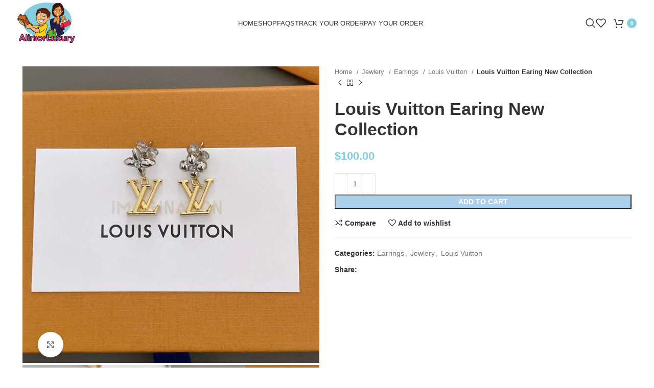

--- FILE ---
content_type: text/html; charset=UTF-8
request_url: https://alimorluxury.nl/product/louis-vuitton-earing-new-collection-3/
body_size: 56702
content:
<!DOCTYPE html>
<html lang="en-US">
<head><meta charset="UTF-8"><script>if(navigator.userAgent.match(/MSIE|Internet Explorer/i)||navigator.userAgent.match(/Trident\/7\..*?rv:11/i)){var href=document.location.href;if(!href.match(/[?&]nowprocket/)){if(href.indexOf("?")==-1){if(href.indexOf("#")==-1){document.location.href=href+"?nowprocket=1"}else{document.location.href=href.replace("#","?nowprocket=1#")}}else{if(href.indexOf("#")==-1){document.location.href=href+"&nowprocket=1"}else{document.location.href=href.replace("#","&nowprocket=1#")}}}}</script><script>(()=>{class RocketLazyLoadScripts{constructor(){this.v="1.2.6",this.triggerEvents=["keydown","mousedown","mousemove","touchmove","touchstart","touchend","wheel"],this.userEventHandler=this.t.bind(this),this.touchStartHandler=this.i.bind(this),this.touchMoveHandler=this.o.bind(this),this.touchEndHandler=this.h.bind(this),this.clickHandler=this.u.bind(this),this.interceptedClicks=[],this.interceptedClickListeners=[],this.l(this),window.addEventListener("pageshow",(t=>{this.persisted=t.persisted,this.everythingLoaded&&this.m()})),this.CSPIssue=sessionStorage.getItem("rocketCSPIssue"),document.addEventListener("securitypolicyviolation",(t=>{this.CSPIssue||"script-src-elem"!==t.violatedDirective||"data"!==t.blockedURI||(this.CSPIssue=!0,sessionStorage.setItem("rocketCSPIssue",!0))})),document.addEventListener("DOMContentLoaded",(()=>{this.k()})),this.delayedScripts={normal:[],async:[],defer:[]},this.trash=[],this.allJQueries=[]}p(t){document.hidden?t.t():(this.triggerEvents.forEach((e=>window.addEventListener(e,t.userEventHandler,{passive:!0}))),window.addEventListener("touchstart",t.touchStartHandler,{passive:!0}),window.addEventListener("mousedown",t.touchStartHandler),document.addEventListener("visibilitychange",t.userEventHandler))}_(){this.triggerEvents.forEach((t=>window.removeEventListener(t,this.userEventHandler,{passive:!0}))),document.removeEventListener("visibilitychange",this.userEventHandler)}i(t){"HTML"!==t.target.tagName&&(window.addEventListener("touchend",this.touchEndHandler),window.addEventListener("mouseup",this.touchEndHandler),window.addEventListener("touchmove",this.touchMoveHandler,{passive:!0}),window.addEventListener("mousemove",this.touchMoveHandler),t.target.addEventListener("click",this.clickHandler),this.L(t.target,!0),this.S(t.target,"onclick","rocket-onclick"),this.C())}o(t){window.removeEventListener("touchend",this.touchEndHandler),window.removeEventListener("mouseup",this.touchEndHandler),window.removeEventListener("touchmove",this.touchMoveHandler,{passive:!0}),window.removeEventListener("mousemove",this.touchMoveHandler),t.target.removeEventListener("click",this.clickHandler),this.L(t.target,!1),this.S(t.target,"rocket-onclick","onclick"),this.M()}h(){window.removeEventListener("touchend",this.touchEndHandler),window.removeEventListener("mouseup",this.touchEndHandler),window.removeEventListener("touchmove",this.touchMoveHandler,{passive:!0}),window.removeEventListener("mousemove",this.touchMoveHandler)}u(t){t.target.removeEventListener("click",this.clickHandler),this.L(t.target,!1),this.S(t.target,"rocket-onclick","onclick"),this.interceptedClicks.push(t),t.preventDefault(),t.stopPropagation(),t.stopImmediatePropagation(),this.M()}O(){window.removeEventListener("touchstart",this.touchStartHandler,{passive:!0}),window.removeEventListener("mousedown",this.touchStartHandler),this.interceptedClicks.forEach((t=>{t.target.dispatchEvent(new MouseEvent("click",{view:t.view,bubbles:!0,cancelable:!0}))}))}l(t){EventTarget.prototype.addEventListenerWPRocketBase=EventTarget.prototype.addEventListener,EventTarget.prototype.addEventListener=function(e,i,o){"click"!==e||t.windowLoaded||i===t.clickHandler||t.interceptedClickListeners.push({target:this,func:i,options:o}),(this||window).addEventListenerWPRocketBase(e,i,o)}}L(t,e){this.interceptedClickListeners.forEach((i=>{i.target===t&&(e?t.removeEventListener("click",i.func,i.options):t.addEventListener("click",i.func,i.options))})),t.parentNode!==document.documentElement&&this.L(t.parentNode,e)}D(){return new Promise((t=>{this.P?this.M=t:t()}))}C(){this.P=!0}M(){this.P=!1}S(t,e,i){t.hasAttribute&&t.hasAttribute(e)&&(event.target.setAttribute(i,event.target.getAttribute(e)),event.target.removeAttribute(e))}t(){this._(this),"loading"===document.readyState?document.addEventListener("DOMContentLoaded",this.R.bind(this)):this.R()}k(){let t=[];document.querySelectorAll("script[type=rocketlazyloadscript][data-rocket-src]").forEach((e=>{let i=e.getAttribute("data-rocket-src");if(i&&!i.startsWith("data:")){0===i.indexOf("//")&&(i=location.protocol+i);try{const o=new URL(i).origin;o!==location.origin&&t.push({src:o,crossOrigin:e.crossOrigin||"module"===e.getAttribute("data-rocket-type")})}catch(t){}}})),t=[...new Map(t.map((t=>[JSON.stringify(t),t]))).values()],this.T(t,"preconnect")}async R(){this.lastBreath=Date.now(),this.j(this),this.F(this),this.I(),this.W(),this.q(),await this.A(this.delayedScripts.normal),await this.A(this.delayedScripts.defer),await this.A(this.delayedScripts.async);try{await this.U(),await this.H(this),await this.J()}catch(t){console.error(t)}window.dispatchEvent(new Event("rocket-allScriptsLoaded")),this.everythingLoaded=!0,this.D().then((()=>{this.O()})),this.N()}W(){document.querySelectorAll("script[type=rocketlazyloadscript]").forEach((t=>{t.hasAttribute("data-rocket-src")?t.hasAttribute("async")&&!1!==t.async?this.delayedScripts.async.push(t):t.hasAttribute("defer")&&!1!==t.defer||"module"===t.getAttribute("data-rocket-type")?this.delayedScripts.defer.push(t):this.delayedScripts.normal.push(t):this.delayedScripts.normal.push(t)}))}async B(t){if(await this.G(),!0!==t.noModule||!("noModule"in HTMLScriptElement.prototype))return new Promise((e=>{let i;function o(){(i||t).setAttribute("data-rocket-status","executed"),e()}try{if(navigator.userAgent.indexOf("Firefox/")>0||""===navigator.vendor||this.CSPIssue)i=document.createElement("script"),[...t.attributes].forEach((t=>{let e=t.nodeName;"type"!==e&&("data-rocket-type"===e&&(e="type"),"data-rocket-src"===e&&(e="src"),i.setAttribute(e,t.nodeValue))})),t.text&&(i.text=t.text),i.hasAttribute("src")?(i.addEventListener("load",o),i.addEventListener("error",(function(){i.setAttribute("data-rocket-status","failed-network"),e()})),setTimeout((()=>{i.isConnected||e()}),1)):(i.text=t.text,o()),t.parentNode.replaceChild(i,t);else{const i=t.getAttribute("data-rocket-type"),s=t.getAttribute("data-rocket-src");i?(t.type=i,t.removeAttribute("data-rocket-type")):t.removeAttribute("type"),t.addEventListener("load",o),t.addEventListener("error",(i=>{this.CSPIssue&&i.target.src.startsWith("data:")?(console.log("WPRocket: data-uri blocked by CSP -> fallback"),t.removeAttribute("src"),this.B(t).then(e)):(t.setAttribute("data-rocket-status","failed-network"),e())})),s?(t.removeAttribute("data-rocket-src"),t.src=s):t.src="data:text/javascript;base64,"+window.btoa(unescape(encodeURIComponent(t.text)))}}catch(i){t.setAttribute("data-rocket-status","failed-transform"),e()}}));t.setAttribute("data-rocket-status","skipped")}async A(t){const e=t.shift();return e&&e.isConnected?(await this.B(e),this.A(t)):Promise.resolve()}q(){this.T([...this.delayedScripts.normal,...this.delayedScripts.defer,...this.delayedScripts.async],"preload")}T(t,e){var i=document.createDocumentFragment();t.forEach((t=>{const o=t.getAttribute&&t.getAttribute("data-rocket-src")||t.src;if(o&&!o.startsWith("data:")){const s=document.createElement("link");s.href=o,s.rel=e,"preconnect"!==e&&(s.as="script"),t.getAttribute&&"module"===t.getAttribute("data-rocket-type")&&(s.crossOrigin=!0),t.crossOrigin&&(s.crossOrigin=t.crossOrigin),t.integrity&&(s.integrity=t.integrity),i.appendChild(s),this.trash.push(s)}})),document.head.appendChild(i)}j(t){let e={};function i(i,o){return e[o].eventsToRewrite.indexOf(i)>=0&&!t.everythingLoaded?"rocket-"+i:i}function o(t,o){!function(t){e[t]||(e[t]={originalFunctions:{add:t.addEventListener,remove:t.removeEventListener},eventsToRewrite:[]},t.addEventListener=function(){arguments[0]=i(arguments[0],t),e[t].originalFunctions.add.apply(t,arguments)},t.removeEventListener=function(){arguments[0]=i(arguments[0],t),e[t].originalFunctions.remove.apply(t,arguments)})}(t),e[t].eventsToRewrite.push(o)}function s(e,i){let o=e[i];e[i]=null,Object.defineProperty(e,i,{get:()=>o||function(){},set(s){t.everythingLoaded?o=s:e["rocket"+i]=o=s}})}o(document,"DOMContentLoaded"),o(window,"DOMContentLoaded"),o(window,"load"),o(window,"pageshow"),o(document,"readystatechange"),s(document,"onreadystatechange"),s(window,"onload"),s(window,"onpageshow");try{Object.defineProperty(document,"readyState",{get:()=>t.rocketReadyState,set(e){t.rocketReadyState=e},configurable:!0}),document.readyState="loading"}catch(t){console.log("WPRocket DJE readyState conflict, bypassing")}}F(t){let e;function i(e){return t.everythingLoaded?e:e.split(" ").map((t=>"load"===t||0===t.indexOf("load.")?"rocket-jquery-load":t)).join(" ")}function o(o){function s(t){const e=o.fn[t];o.fn[t]=o.fn.init.prototype[t]=function(){return this[0]===window&&("string"==typeof arguments[0]||arguments[0]instanceof String?arguments[0]=i(arguments[0]):"object"==typeof arguments[0]&&Object.keys(arguments[0]).forEach((t=>{const e=arguments[0][t];delete arguments[0][t],arguments[0][i(t)]=e}))),e.apply(this,arguments),this}}o&&o.fn&&!t.allJQueries.includes(o)&&(o.fn.ready=o.fn.init.prototype.ready=function(e){return t.domReadyFired?e.bind(document)(o):document.addEventListener("rocket-DOMContentLoaded",(()=>e.bind(document)(o))),o([])},s("on"),s("one"),t.allJQueries.push(o)),e=o}o(window.jQuery),Object.defineProperty(window,"jQuery",{get:()=>e,set(t){o(t)}})}async H(t){const e=document.querySelector("script[data-webpack]");e&&(await async function(){return new Promise((t=>{e.addEventListener("load",t),e.addEventListener("error",t)}))}(),await t.K(),await t.H(t))}async U(){this.domReadyFired=!0;try{document.readyState="interactive"}catch(t){}await this.G(),document.dispatchEvent(new Event("rocket-readystatechange")),await this.G(),document.rocketonreadystatechange&&document.rocketonreadystatechange(),await this.G(),document.dispatchEvent(new Event("rocket-DOMContentLoaded")),await this.G(),window.dispatchEvent(new Event("rocket-DOMContentLoaded"))}async J(){try{document.readyState="complete"}catch(t){}await this.G(),document.dispatchEvent(new Event("rocket-readystatechange")),await this.G(),document.rocketonreadystatechange&&document.rocketonreadystatechange(),await this.G(),window.dispatchEvent(new Event("rocket-load")),await this.G(),window.rocketonload&&window.rocketonload(),await this.G(),this.allJQueries.forEach((t=>t(window).trigger("rocket-jquery-load"))),await this.G();const t=new Event("rocket-pageshow");t.persisted=this.persisted,window.dispatchEvent(t),await this.G(),window.rocketonpageshow&&window.rocketonpageshow({persisted:this.persisted}),this.windowLoaded=!0}m(){document.onreadystatechange&&document.onreadystatechange(),window.onload&&window.onload(),window.onpageshow&&window.onpageshow({persisted:this.persisted})}I(){const t=new Map;document.write=document.writeln=function(e){const i=document.currentScript;i||console.error("WPRocket unable to document.write this: "+e);const o=document.createRange(),s=i.parentElement;let n=t.get(i);void 0===n&&(n=i.nextSibling,t.set(i,n));const c=document.createDocumentFragment();o.setStart(c,0),c.appendChild(o.createContextualFragment(e)),s.insertBefore(c,n)}}async G(){Date.now()-this.lastBreath>45&&(await this.K(),this.lastBreath=Date.now())}async K(){return document.hidden?new Promise((t=>setTimeout(t))):new Promise((t=>requestAnimationFrame(t)))}N(){this.trash.forEach((t=>t.remove()))}static run(){const t=new RocketLazyLoadScripts;t.p(t)}}RocketLazyLoadScripts.run()})();</script>
	
	<link rel="profile" href="https://gmpg.org/xfn/11">
	<link rel="pingback" href="https://alimorluxury.nl/xmlrpc.php">

	<meta name='robots' content='index, follow, max-image-preview:large, max-snippet:-1, max-video-preview:-1' />
<script type="rocketlazyloadscript">window._wca = window._wca || [];</script>

	<!-- This site is optimized with the Yoast SEO plugin v25.6 - https://yoast.com/wordpress/plugins/seo/ -->
	<title>Louis Vuitton Earing New Collection - AlimorLuxury - High-End Designer Bags and Shoes</title><link rel="preload" data-rocket-preload as="font" href="https://alimorluxury.nl/wp-content/themes/woodmart/fonts/woodmart-font-1-400.woff2?v=7.3.2" crossorigin><link rel="preload" data-rocket-preload as="font" href="https://alimorluxury.nl/wp-content/uploads/2020/09/s-gusnlxcs550051mt-w5.jpg" crossorigin><link rel="preload" data-rocket-preload as="font" href="https://alimorluxury.nl/wp-content/uploads/2020/09/s-gusnlxcs550051mt-w7.jpg" crossorigin><link rel="preload" data-rocket-preload as="font" href="https://alimorluxury.nl/wp-content/uploads/2020/09/s-gusnlxcs550051mt-w9.jpg" crossorigin><style id="wpr-usedcss">.ht_ctc_chat_greetings_box :not(ul):not(ol){padding:0;margin:0;box-sizing:border-box}.ht_ctc_chat_greetings_box ul{margin-top:0;margin-bottom:0}:where(.wp-block-button__link){border-radius:9999px;box-shadow:none;padding:calc(.667em + 2px) calc(1.333em + 2px);text-decoration:none}:where(.wp-block-calendar table:not(.has-background) th){background:#ddd}:where(.wp-block-columns){margin-bottom:1.75em}:where(.wp-block-columns.has-background){padding:1.25em 2.375em}:where(.wp-block-post-comments input[type=submit]){border:none}:where(.wp-block-cover-image:not(.has-text-color)),:where(.wp-block-cover:not(.has-text-color)){color:#fff}:where(.wp-block-cover-image.is-light:not(.has-text-color)),:where(.wp-block-cover.is-light:not(.has-text-color)){color:#000}:where(.wp-block-file){margin-bottom:1.5em}:where(.wp-block-file__button){border-radius:2em;display:inline-block;padding:.5em 1em}:where(.wp-block-file__button):is(a):active,:where(.wp-block-file__button):is(a):focus,:where(.wp-block-file__button):is(a):hover,:where(.wp-block-file__button):is(a):visited{box-shadow:none;color:#fff;opacity:.85;text-decoration:none}:where(.wp-block-latest-comments:not([style*=line-height] .wp-block-latest-comments__comment)){line-height:1.1}:where(.wp-block-latest-comments:not([style*=line-height] .wp-block-latest-comments__comment-excerpt p)){line-height:1.8}ul{box-sizing:border-box}:where(.wp-block-navigation.has-background .wp-block-navigation-item a:not(.wp-element-button)),:where(.wp-block-navigation.has-background .wp-block-navigation-submenu a:not(.wp-element-button)){padding:.5em 1em}:where(.wp-block-navigation .wp-block-navigation__submenu-container .wp-block-navigation-item a:not(.wp-element-button)),:where(.wp-block-navigation .wp-block-navigation__submenu-container .wp-block-navigation-submenu a:not(.wp-element-button)),:where(.wp-block-navigation .wp-block-navigation__submenu-container .wp-block-navigation-submenu button.wp-block-navigation-item__content),:where(.wp-block-navigation .wp-block-navigation__submenu-container .wp-block-pages-list__item button.wp-block-navigation-item__content){padding:.5em 1em}:where(p.has-text-color:not(.has-link-color)) a{color:inherit}:where(.wp-block-post-excerpt){margin-bottom:var(--wp--style--block-gap);margin-top:var(--wp--style--block-gap)}:where(.wp-block-pullquote){margin:0 0 1em}:where(.wp-block-search__button){border:1px solid #ccc;padding:6px 10px}:where(.wp-block-search__button-inside .wp-block-search__inside-wrapper){border:1px solid #949494;box-sizing:border-box;padding:4px}:where(.wp-block-search__button-inside .wp-block-search__inside-wrapper) .wp-block-search__input{border:none;border-radius:0;padding:0 4px}:where(.wp-block-search__button-inside .wp-block-search__inside-wrapper) .wp-block-search__input:focus{outline:0}:where(.wp-block-search__button-inside .wp-block-search__inside-wrapper) :where(.wp-block-search__button){padding:4px 8px}:where(.wp-block-term-description){margin-bottom:var(--wp--style--block-gap);margin-top:var(--wp--style--block-gap)}:where(pre.wp-block-verse){font-family:inherit}.entry-content{counter-reset:footnotes}:root{--wp--preset--font-size--normal:16px;--wp--preset--font-size--huge:42px}.screen-reader-text{clip:rect(1px,1px,1px,1px);word-wrap:normal!important;border:0;-webkit-clip-path:inset(50%);clip-path:inset(50%);height:1px;margin:-1px;overflow:hidden;padding:0;position:absolute;width:1px}.screen-reader-text:focus{clip:auto!important;background-color:#ddd;-webkit-clip-path:none;clip-path:none;color:#444;display:block;font-size:1em;height:auto;left:5px;line-height:normal;padding:15px 23px 14px;text-decoration:none;top:5px;width:auto;z-index:100000}html :where(.has-border-color){border-style:solid}html :where([style*=border-top-color]){border-top-style:solid}html :where([style*=border-right-color]){border-right-style:solid}html :where([style*=border-bottom-color]){border-bottom-style:solid}html :where([style*=border-left-color]){border-left-style:solid}html :where([style*=border-width]){border-style:solid}html :where([style*=border-top-width]){border-top-style:solid}html :where([style*=border-right-width]){border-right-style:solid}html :where([style*=border-bottom-width]){border-bottom-style:solid}html :where([style*=border-left-width]){border-left-style:solid}html :where(img[class*=wp-image-]){height:auto;max-width:100%}:where(figure){margin:0 0 1em}html :where(.is-position-sticky){--wp-admin--admin-bar--position-offset:var(--wp-admin--admin-bar--height,0px)}@media screen and (max-width:600px){html :where(.is-position-sticky){--wp-admin--admin-bar--position-offset:0px}}.mejs-container{background:#000;font-family:Helvetica,Arial,serif;position:relative;text-align:left;text-indent:0;vertical-align:top}.mejs-container,.mejs-container *{box-sizing:border-box}.mejs-container video::-webkit-media-controls,.mejs-container video::-webkit-media-controls-panel,.mejs-container video::-webkit-media-controls-panel-container,.mejs-container video::-webkit-media-controls-start-playback-button{-webkit-appearance:none;display:none!important}.mejs-container:focus{outline:0}.mejs-mediaelement{left:0;position:absolute;top:0}.mejs-mediaelement{height:100%;width:100%;z-index:0}.mejs-container{clear:both;max-width:100%}.mejs-container *{font-family:Helvetica,Arial}.mejs-container{background:#222}.wp-video-shortcode video,video.wp-video-shortcode{max-width:100%;display:inline-block}body{--wp--preset--color--black:#000000;--wp--preset--color--cyan-bluish-gray:#abb8c3;--wp--preset--color--white:#ffffff;--wp--preset--color--pale-pink:#f78da7;--wp--preset--color--vivid-red:#cf2e2e;--wp--preset--color--luminous-vivid-orange:#ff6900;--wp--preset--color--luminous-vivid-amber:#fcb900;--wp--preset--color--light-green-cyan:#7bdcb5;--wp--preset--color--vivid-green-cyan:#00d084;--wp--preset--color--pale-cyan-blue:#8ed1fc;--wp--preset--color--vivid-cyan-blue:#0693e3;--wp--preset--color--vivid-purple:#9b51e0;--wp--preset--gradient--vivid-cyan-blue-to-vivid-purple:linear-gradient(135deg,rgba(6, 147, 227, 1) 0%,rgb(155, 81, 224) 100%);--wp--preset--gradient--light-green-cyan-to-vivid-green-cyan:linear-gradient(135deg,rgb(122, 220, 180) 0%,rgb(0, 208, 130) 100%);--wp--preset--gradient--luminous-vivid-amber-to-luminous-vivid-orange:linear-gradient(135deg,rgba(252, 185, 0, 1) 0%,rgba(255, 105, 0, 1) 100%);--wp--preset--gradient--luminous-vivid-orange-to-vivid-red:linear-gradient(135deg,rgba(255, 105, 0, 1) 0%,rgb(207, 46, 46) 100%);--wp--preset--gradient--very-light-gray-to-cyan-bluish-gray:linear-gradient(135deg,rgb(238, 238, 238) 0%,rgb(169, 184, 195) 100%);--wp--preset--gradient--cool-to-warm-spectrum:linear-gradient(135deg,rgb(74, 234, 220) 0%,rgb(151, 120, 209) 20%,rgb(207, 42, 186) 40%,rgb(238, 44, 130) 60%,rgb(251, 105, 98) 80%,rgb(254, 248, 76) 100%);--wp--preset--gradient--blush-light-purple:linear-gradient(135deg,rgb(255, 206, 236) 0%,rgb(152, 150, 240) 100%);--wp--preset--gradient--blush-bordeaux:linear-gradient(135deg,rgb(254, 205, 165) 0%,rgb(254, 45, 45) 50%,rgb(107, 0, 62) 100%);--wp--preset--gradient--luminous-dusk:linear-gradient(135deg,rgb(255, 203, 112) 0%,rgb(199, 81, 192) 50%,rgb(65, 88, 208) 100%);--wp--preset--gradient--pale-ocean:linear-gradient(135deg,rgb(255, 245, 203) 0%,rgb(182, 227, 212) 50%,rgb(51, 167, 181) 100%);--wp--preset--gradient--electric-grass:linear-gradient(135deg,rgb(202, 248, 128) 0%,rgb(113, 206, 126) 100%);--wp--preset--gradient--midnight:linear-gradient(135deg,rgb(2, 3, 129) 0%,rgb(40, 116, 252) 100%);--wp--preset--font-size--small:13px;--wp--preset--font-size--medium:20px;--wp--preset--font-size--large:36px;--wp--preset--font-size--x-large:42px;--wp--preset--spacing--20:0.44rem;--wp--preset--spacing--30:0.67rem;--wp--preset--spacing--40:1rem;--wp--preset--spacing--50:1.5rem;--wp--preset--spacing--60:2.25rem;--wp--preset--spacing--70:3.38rem;--wp--preset--spacing--80:5.06rem;--wp--preset--shadow--natural:6px 6px 9px rgba(0, 0, 0, .2);--wp--preset--shadow--deep:12px 12px 50px rgba(0, 0, 0, .4);--wp--preset--shadow--sharp:6px 6px 0px rgba(0, 0, 0, .2);--wp--preset--shadow--outlined:6px 6px 0px -3px rgba(255, 255, 255, 1),6px 6px rgba(0, 0, 0, 1);--wp--preset--shadow--crisp:6px 6px 0px rgba(0, 0, 0, 1)}:where(.is-layout-flex){gap:.5em}:where(.is-layout-grid){gap:.5em}:where(.wp-block-post-template.is-layout-flex){gap:1.25em}:where(.wp-block-post-template.is-layout-grid){gap:1.25em}:where(.wp-block-columns.is-layout-flex){gap:2em}:where(.wp-block-columns.is-layout-grid){gap:2em}@media (max-width:767px){.vc_hidden-xs{display:none!important}}i.icon{display:inline-block;width:16px;height:16px;line-height:16px;vertical-align:text-top;margin-left:5px}ul.wpb_thumbnails-fluid>li{margin-bottom:35px}.wpb_googleplus,.wpb_pinterest{margin-bottom:21.73913043px}.vc_parallax-inner iframe{max-width:1000%}.vc_video-bg{height:100%;overflow:hidden;pointer-events:none;position:absolute;top:0;left:0;width:100%;z-index:0}.vc_video-bg iframe{max-width:1000%}.vc_ie-flexbox-fixer{display:flex;flex-direction:column}.wpb_pinterest a{border-bottom:0}.vc_toggle{display:block;margin:0 0 21.73913043px;padding:0;font-size:1em}.vc_toggle:last-of-type{margin-bottom:35px}.vc_toggle_title{cursor:pointer;display:block;margin:0;padding:0;position:relative;-webkit-user-select:none;user-select:none;font-weight:400}.vc_toggle_title>h4{display:inline}.vc_toggle_content{display:none;margin-bottom:21.73913043px;margin-top:1em;overflow:hidden;padding:0}.vc_toggle.vc_toggle_active>.vc_toggle_content{display:block}.wpb_tour .wpb_tabs_nav{float:left;width:31.66666667%}.wpb_tour .wpb_tabs_nav li{margin:0 0 1px;clear:left;width:100%}.wpb_tour .wpb_tabs_nav a{width:100%}.wpb_tour .wpb_tour_tabs_wrapper .wpb_tab{box-sizing:border-box;border:none;float:left;width:68.33333333%;padding:0 0 0 21.73913043px}@media (max-width:480px){.vc_responsive .wpb_tour .wpb_tab,.vc_responsive .wpb_tour .wpb_tour_tabs_wrapper .wpb_tabs_nav{width:100%;float:none;margin-left:0}.vc_responsive #content .wpb_tour .wpb_tour_tabs_wrapper .wpb_tabs_nav{margin-bottom:1em}.vc_responsive .wpb_tour .wpb_tab{padding-left:1em;padding-right:1em}}body ul.wpb_thumbnails-fluid li{padding:0;margin-left:0;background-image:none;list-style:none!important}body ul.wpb_thumbnails-fluid li:after,body ul.wpb_thumbnails-fluid li:before{display:none!important}body ul.wpb_thumbnails-fluid li .entry-content :last-child{margin-bottom:0}.wpb_carousel .next,.wpb_carousel .prev{position:absolute;top:3px;background-color:#f7f7f7;padding:0 6px;font-size:12px;z-index:10;text-decoration:none;transition:all .2s linear;-moz-transition:.2s linear;-webkit-transition:.2s linear;-o-transition:.2s linear}.wpb_carousel .next:hover,.wpb_carousel .prev:hover{background-color:#f0f0f0}.wpb_carousel .next:focus,.wpb_carousel .prev:focus{outline:0;text-decoration:none}.wpb_carousel .prev{right:30px}.wpb_carousel .next{right:0}.wpb_carousel .wpb_thumbnails-fluid{width:100%}.wpb_image_grid .wpb_image_grid_ul{margin:0;padding:0}.wpb_image_grid .wpb_image_grid_ul>li{background-image:none;list-style:none!important}.wpb_image_grid .wpb_image_grid_ul>li:after,.wpb_image_grid .wpb_image_grid_ul>li:before{display:none!important}.wpb_image_grid .wpb_image_grid_ul .isotope-item{list-style:none;margin:0 1px 1px 0;max-width:100%;float:left}.wpb_image_grid .wpb_image_grid_ul a{display:block}.wpb_image_grid .wpb_image_grid_ul img{display:block;max-width:100%;height:auto}body .wpb_gallery_slides ul li{list-style:none;padding:0;background-image:none;margin:0}.vc_progress_bar .vc_single_bar{background:#f7f7f7;position:relative;margin-bottom:11.66666667px;box-shadow:0 1px 2px rgba(0,0,0,.1) inset;border-radius:3px}.vc_progress_bar .vc_single_bar:last-child{margin-bottom:0}.vc_progress_bar .vc_single_bar .vc_bar{display:block;position:absolute;height:100%;background-color:#e0e0e0;width:0%;top:0;left:0;border-radius:3px;transition:width 1s linear;-moz-transition:width 1s linear;-webkit-transition:width 1s linear;-o-transition:width 1s linear}.vc_progress_bar .vc_single_bar .vc_bar.animated{animation:2s linear infinite progress-bar-stripes}@keyframes progress-bar-stripes{from{background-position:40px 0}to{background-position:0 0}}.vc_gitem-link{text-decoration:none}.owl-carousel .owl-animated-out{z-index:0}.owl-carousel .owl-animated-in{z-index:1}.vc-hoverbox-inner{width:100%;display:inline-block;min-height:250px}.vc-hoverbox-inner :last-child{margin-bottom:0}.wpb_start_animation{opacity:1}.vc-woocommerce-add-to-cart-loading.vc_grid-item-mini{position:relative}.vc-woocommerce-add-to-cart-loading.vc_grid-item-mini .vc_wc-load-add-to-loader-wrapper{position:absolute;right:0;top:50%;margin-top:-50px;left:0}.vc-woocommerce-add-to-cart-loading.vc_grid-item-mini .vc_wc-load-add-to-loader{margin:2em auto;font-size:10px;position:relative;text-indent:-9999em;animation-delay:.16s;height:50px}.vc-woocommerce-add-to-cart-loading.vc_grid-item-mini .vc_wc-load-add-to-loader,.vc-woocommerce-add-to-cart-loading.vc_grid-item-mini .vc_wc-load-add-to-loader:after,.vc-woocommerce-add-to-cart-loading.vc_grid-item-mini .vc_wc-load-add-to-loader:before{border-radius:50%;width:12px;height:12px;animation-fill-mode:both;animation:1.8s ease-in-out infinite vc_woo-add-cart-load}.vc-woocommerce-add-to-cart-loading.vc_grid-item-mini .vc_wc-load-add-to-loader:before{left:-20px}.vc-woocommerce-add-to-cart-loading.vc_grid-item-mini .vc_wc-load-add-to-loader:after{left:20px;animation-delay:.32s}.vc-woocommerce-add-to-cart-loading.vc_grid-item-mini .vc_wc-load-add-to-loader:after,.vc-woocommerce-add-to-cart-loading.vc_grid-item-mini .vc_wc-load-add-to-loader:before{content:'';position:absolute;top:0}@keyframes vc_woo-add-cart-load{0%,100%,80%{box-shadow:0 2.5em 0 -1.3em rgba(235,235,235,.75)}40%{box-shadow:0 2.5em 0 0 rgba(235,235,235,.75)}}.container,.container-fluid{width:100%;padding-right:15px;padding-left:15px;margin-right:auto;margin-left:auto}.row{display:flex;flex-wrap:wrap;margin-right:-15px;margin-left:-15px}.col,.col-12,.col-lg-12,.col-lg-6,.col-md-12,.col-md-6,.col-sm-6{position:relative;width:100%;min-height:1px;padding-right:15px;padding-left:15px}.col{flex-basis:0;flex-grow:1;max-width:100%}.col-12{flex:0 0 100%;max-width:100%}@media (min-width:576px){.col-sm-6{flex:0 0 50%;max-width:50%}}@media (min-width:769px){.col-md-6{flex:0 0 50%;max-width:50%}.col-md-12{flex:0 0 100%;max-width:100%}}@media (min-width:1025px){.col-lg-6{flex:0 0 50%;max-width:50%}.col-lg-12{flex:0 0 100%;max-width:100%}}.align-items-start{align-items:flex-start!important}:root{--wd-text-line-height:1.6;--wd-brd-radius:.001px;--wd-form-height:42px;--wd-form-color:inherit;--wd-form-placeholder-color:inherit;--wd-form-bg:transparent;--wd-form-brd-color:rgba(0, 0, 0, .1);--wd-form-brd-color-focus:rgba(0, 0, 0, .15);--wd-form-chevron:url([data-uri]);--btn-height:42px;--btn-transform:uppercase;--btn-font-weight:600;--btn-font-family:inherit;--btn-font-style:unset;--wd-main-bgcolor:#fff;--wd-scroll-w:.001px;--wd-admin-bar-h:.001px;--wd-tags-mb:20px;--wd-block-spacing:20px;--wd-header-banner-mt:.001px;--wd-sticky-nav-w:.001px;--color-white:#fff;--color-gray-100:#f7f7f7;--color-gray-200:#f1f1f1;--color-gray-300:#bbb;--color-gray-400:#a5a5a5;--color-gray-500:#777;--color-gray-600:#666;--color-gray-700:#555;--color-gray-800:#333;--color-gray-900:#242424;--bgcolor-black-rgb:0,0,0;--bgcolor-white-rgb:255,255,255;--bgcolor-white:#fff;--bgcolor-gray-100:#f7f7f7;--bgcolor-gray-200:#f7f7f7;--bgcolor-gray-300:#f1f1f1;--bgcolor-gray-400:rgba(187, 187, 187, .4);--brdcolor-gray-200:rgba(0, 0, 0, .075);--brdcolor-gray-300:rgba(0, 0, 0, .105);--brdcolor-gray-400:rgba(0, 0, 0, .12);--brdcolor-gray-500:rgba(0, 0, 0, .2)}a,aside,audio,body,canvas,caption,center,div,em,fieldset,figcaption,figure,footer,form,h1,h2,h3,h4,h5,header,html,i,iframe,img,label,legend,li,menu,nav,object,output,p,s,section,span,strong,table,tbody,td,th,time,tr,ul,var,video{margin:0;padding:0;border:0;vertical-align:baseline;font:inherit;font-size:100%}*,:after,:before{-webkit-box-sizing:border-box;-moz-box-sizing:border-box;box-sizing:border-box}html{line-height:1;-webkit-text-size-adjust:100%;-webkit-tap-highlight-color:transparent;font-family:sans-serif;overflow-x:hidden}ul{list-style:none;margin-bottom:var(--list-mb);padding-left:var(--li-pl);--list-mb:20px;--li-mb:10px;--li-pl:17px}caption,td,th{vertical-align:middle;text-align:left}a img{border:none}aside,figcaption,figure,footer,header,main,menu,nav,section{display:block}a,button,input{touch-action:manipulation}button,input,optgroup,select,textarea{margin:0;color:inherit;font:inherit}button{overflow:visible}button,html input[type=button],input[type=reset],input[type=submit]{cursor:pointer;-webkit-appearance:button}button::-moz-focus-inner,input::-moz-focus-inner{padding:0;border:0;padding:0;border:0}body{margin:0;background-color:#fff;color:var(--wd-text-color);text-rendering:optimizeLegibility;font-weight:var(--wd-text-font-weight);font-style:var(--wd-text-font-style);font-size:var(--wd-text-font-size);font-family:var(--wd-text-font);-webkit-font-smoothing:antialiased;-moz-osx-font-smoothing:grayscale;line-height:var(--wd-text-line-height);--wd-header-h:calc(var(--wd-top-bar-h) + var(--wd-header-general-h) + var(--wd-header-bottom-h));--wd-header-sticky-h:calc(var(--wd-top-bar-sticky-h) + var(--wd-header-general-sticky-h) + var(--wd-header-bottom-sticky-h) + var(--wd-header-clone-h))}@supports (overflow:clip){body{overflow:clip}}p{margin-bottom:var(--wd-tags-mb)}a{color:var(--wd-link-color);text-decoration:none;transition:all .25s ease}a:is(:hover,:focus,:active){outline:0;text-decoration:none}a:hover{color:var(--wd-link-color-hover)}a:focus{outline:0}:is(h1,h2,h3,h4,h5,h6,.title) a{color:inherit}:is(h1,h2,h3,h4,h5,h6,.title) a:hover{color:var(--wd-link-color-hover)}label{display:block;margin-bottom:5px;color:var(--wd-title-color);vertical-align:middle;font-weight:400}em{font-style:italic}.elementor-default i:not([class]){font-style:italic}.required{border:none;color:#e01020;font-size:16px;line-height:1}strong{font-weight:600}var{font-style:italic}hr{margin-top:20px;margin-bottom:20px;max-width:35px;border:none;border-bottom:1px solid currentColor;opacity:.2}iframe{max-width:100%}fieldset{margin-bottom:20px;padding:20px 40px;border:2px solid var(--brdcolor-gray-300);border-radius:var(--wd-brd-radius)}fieldset legend{margin-bottom:0;padding-right:15px;padding-left:15px;width:auto}legend{text-transform:uppercase;font-size:22px}video{display:block}audio,canvas,progress{display:inline-block;vertical-align:baseline}audio:not([controls]){display:none;height:0}img{max-width:100%;height:auto;border:0;vertical-align:middle}svg:not(:root){overflow:hidden}h1{font-size:28px}h2{font-size:24px}h3{font-size:22px}h4{font-size:18px}h5{font-size:16px}.wd-entities-title a{color:inherit}.title,h1,h2,h3,h4,h5,legend{display:block;margin-bottom:var(--wd-tags-mb);color:var(--wd-title-color);text-transform:var(--wd-title-transform);font-weight:var(--wd-title-font-weight);font-style:var(--wd-title-font-style);font-family:var(--wd-title-font);line-height:1.4}.wd-entities-title{display:block;color:var(--wd-entities-title-color);word-wrap:break-word;font-weight:var(--wd-entities-title-font-weight);font-style:var(--wd-entities-title-font-style);font-family:var(--wd-entities-title-font);text-transform:var(--wd-entities-title-transform);line-height:1.4}.wd-entities-title a:hover,a.wd-entities-title:hover{color:var(--wd-entities-title-color-hover)}li{margin-bottom:var(--li-mb)}li:last-child{margin-bottom:0}li>ul{margin-top:var(--li-mb);margin-bottom:0}ul{list-style:disc}.textwidget .menu,.textwidget .menu ul,.wd-nav,.wd-sub-menu,.wd-sub-menu ul,nav[class*="-pagination"] ul{list-style:none;--li-pl:0}.wd-nav,.wd-sub-menu,.wd-sub-menu ul,nav[class*="-pagination"] ul{--list-mb:0;--li-mb:0}.text-center{--content-align:center;--text-align:center;text-align:center}.text-left{--text-align:left;text-align:left;--content-align:flex-start}.color-scheme-dark{--color-white:#fff;--color-gray-100:#f7f7f7;--color-gray-200:#f1f1f1;--color-gray-300:#bbb;--color-gray-400:#a5a5a5;--color-gray-500:#777;--color-gray-600:#666;--color-gray-700:#555;--color-gray-800:#333;--color-gray-900:#242424;--bgcolor-black-rgb:0,0,0;--bgcolor-white-rgb:255,255,255;--bgcolor-white:#fff;--bgcolor-gray-100:#f7f7f7;--bgcolor-gray-200:#f7f7f7;--bgcolor-gray-300:#f1f1f1;--bgcolor-gray-400:rgba(187, 187, 187, .4);--brdcolor-gray-200:rgba(0, 0, 0, .075);--brdcolor-gray-300:rgba(0, 0, 0, .105);--brdcolor-gray-400:rgba(0, 0, 0, .12);--brdcolor-gray-500:rgba(0, 0, 0, .2);--wd-text-color:#777;--wd-title-color:#242424;--wd-entities-title-color:#333;--wd-entities-title-color-hover:rgba(51, 51, 51, .65);--wd-link-color:#333;--wd-link-color-hover:#242424;--wd-form-brd-color:rgba(0, 0, 0, .1);--wd-form-brd-color-focus:rgba(0, 0, 0, .15);--wd-form-placeholder-color:#777;color:var(--wd-text-color)}.clear{clear:both;width:100%}.wd-fill{position:absolute;inset:0}.set-mb-l{--margin-bottom:20px}.set-mb-l>*{margin-bottom:var(--margin-bottom)}.set-cont-mb-s{--wd-tags-mb:10px}.reset-last-child>:last-child{margin-bottom:0}@keyframes wd-rotate{100%{transform:rotate(360deg)}}@keyframes wd-fadeIn{from{opacity:0}to{opacity:1}}@keyframes wd-fadeInBottomShort{from{transform:translate3d(0,20px,0)}to{transform:none}}@keyframes wd-FadeInLoader{from{opacity:0}to{opacity:.8}}table{margin-bottom:35px;width:100%;border-spacing:0;border-collapse:collapse;line-height:1.4}table th{padding:15px 10px;border-bottom:2px solid var(--brdcolor-gray-200);color:var(--wd-title-color);text-transform:uppercase;font-weight:var(--wd-title-font-weight);font-style:var(--wd-title-font-style);font-size:16px;font-family:var(--wd-title-font)}table td{padding:15px 12px;border-bottom:1px solid var(--brdcolor-gray-300)}table :is(tbody,tfoot) th{border-bottom:1px solid var(--brdcolor-gray-300);text-transform:none;font-size:inherit}input[type=email],input[type=number],input[type=password],input[type=search],input[type=tel],input[type=text],input[type=url],select,textarea{-webkit-appearance:none;-moz-appearance:none;appearance:none}input[type=email],input[type=number],input[type=password],input[type=search],input[type=tel],input[type=text],input[type=url],select,textarea{padding:0 15px;max-width:100%;width:100%;height:var(--wd-form-height);border:var(--wd-form-brd-width) solid var(--wd-form-brd-color);border-radius:var(--wd-form-brd-radius);background-color:var(--wd-form-bg);box-shadow:none;color:var(--wd-form-color);vertical-align:middle;font-size:14px;transition:border-color .5s ease}input[type=email]:focus,input[type=number]:focus,input[type=password]:focus,input[type=search]:focus,input[type=tel]:focus,input[type=text]:focus,input[type=url]:focus,select:focus,textarea:focus{outline:0;border-color:var(--wd-form-brd-color-focus);transition:border-color .4s ease}::-webkit-input-placeholder{color:var(--wd-form-placeholder-color)}::-moz-placeholder{color:var(--wd-form-placeholder-color)}input[type=checkbox],input[type=radio]{box-sizing:border-box;margin-top:0;padding:0;vertical-align:middle;margin-inline-end:5px}input[type=search]{box-sizing:content-box;-webkit-appearance:textfield}input[type=search]::-webkit-search-cancel-button,input[type=search]::-webkit-search-decoration{-webkit-appearance:none}input[type=number]{padding:0;text-align:center}input[type=number]::-webkit-inner-spin-button,input[type=number]::-webkit-outer-spin-button{height:auto}textarea{overflow:auto;padding:10px 15px;min-height:190px}select{padding-right:30px;background-image:var(--wd-form-chevron);background-position:right 10px top 50%;background-size:auto 18px;background-repeat:no-repeat}select option{background-color:var(--bgcolor-white)}input:-webkit-autofill{border-color:var(--wd-form-brd-color);-webkit-box-shadow:0 0 0 1000px var(--wd-form-bg) inset;-webkit-text-fill-color:var(--wd-form-color)}input:focus:-webkit-autofill{border-color:var(--wd-form-brd-color-focus)}:is(.btn,.button,button,[type=submit],[type=button]){padding:5px 20px;min-height:var(--btn-height);font-size:13px;position:relative;display:inline-flex;align-items:center;justify-content:center;outline:0;border:0 solid transparent;border-radius:0;box-shadow:none;vertical-align:middle;text-align:center;text-decoration:none;text-transform:var(--btn-transform);text-shadow:none;font-weight:var(--btn-font-weight);font-family:var(--btn-font-family);font-style:var(--btn-font-style);line-height:1.2;cursor:pointer;transition:color .25s ease,background-color .25s ease,border-color .25s ease,box-shadow .25s ease,opacity .25s ease;color:var(--btn-color,#3e3e3e);background-color:var(--btn-bgcolor,#f3f3f3)}:is(.btn,.button,button,[type=submit],[type=button]):hover{color:var(--btn-color-hover,#3e3e3e);background-color:var(--btn-bgcolor-hover,#e0e0e0)}button[disabled],input[disabled]{opacity:.6!important;cursor:default}.wd-scroll-content{overflow:hidden;overflow-y:auto;-webkit-overflow-scrolling:touch;max-height:50vh;scrollbar-width:thin}.wd-dropdown{position:absolute;top:100%;left:0;z-index:380;margin-top:15px;margin-right:0;margin-left:calc(var(--nav-gap,.001px)/ 2 * -1);background-color:var(--bgcolor-white);background-position:bottom right;background-clip:border-box;background-repeat:no-repeat;box-shadow:0 0 3px rgba(0,0,0,.15);text-align:left;border-radius:var(--wd-brd-radius);visibility:hidden;opacity:0;transition:opacity .4s cubic-bezier(.19, 1, .22, 1),visibility .4s cubic-bezier(.19, 1, .22, 1),transform .4s cubic-bezier(.19, 1, .22, 1);transform:translateY(15px) translateZ(0);pointer-events:none}.wd-dropdown:after{content:"";position:absolute;inset-inline:0;bottom:100%;height:15px}.wd-dropdown.wd-opened,.wd-event-click.wd-opened>.wd-dropdown,.wd-event-hover:hover>.wd-dropdown{visibility:visible;opacity:1;transform:none!important;pointer-events:visible;pointer-events:unset}.wpb-js-composer .wd-dropdown-menu>.container>p{display:none}.wd-dropdown-menu{min-height:min(var(--wd-dropdown-height),var(--wd-content-h,var(--wd-dropdown-height)));width:var(--wd-dropdown-width);background-image:var(--wd-dropdown-bg-img)}.wd-dropdown-menu.wd-scroll>.wd-scroll-content{max-height:none;border-radius:inherit}.wd-dropdown-menu:is(.wd-design-sized,.wd-design-full-width,.wd-design-full-height) .wd-sub-menu>li{margin-bottom:25px;width:200px}.wd-dropdown-menu.wd-design-full-width{--wd-dropdown-width:100vw}:is(.wd-nav-sticky,.wd-header-nav) .wd-dropdown-menu.wd-design-full-width{border-radius:0}.wd-dropdown-menu.wd-design-sized:not(.wd-scroll){padding:30px 35px 0}.wd-dropdown-menu.wd-design-full-width:not(.wd-scroll){padding-top:30px;padding-left:calc(var(--wd-scroll-w) + var(--wd-sticky-nav-w))}.wd-dropdown-menu.wd-design-sized:not(.wd-scroll)>.container{padding:0;width:auto}.wd-side-hidden{position:fixed;inset-block:var(--wd-admin-bar-h) 0;z-index:500;overflow:hidden;overflow-y:auto;-webkit-overflow-scrolling:touch;width:340px;background-color:var(--bgcolor-white);transition:transform .5s cubic-bezier(.19, 1, .22, 1)}.wd-side-hidden.wd-left{right:auto;left:0;transform:translate3d(-100%,0,0)}.wd-side-hidden.wd-right{right:0;left:auto;transform:translate3d(100%,0,0)}.wd-side-hidden.wd-opened{transform:none}@media (max-width:350px){div.website-wrapper .wd-side-hidden{width:270px!important}}.wd-sub-menu{--sub-menu-color:#848484;--sub-menu-color-hover:var(--wd-primary-color)}.wd-sub-menu li{position:relative}.wd-sub-menu li>a{position:relative;display:flex;align-items:center;padding-top:8px;padding-bottom:8px;color:var(--sub-menu-color);font-size:14px;line-height:1.3}.wd-sub-menu li>a:hover{color:var(--sub-menu-color-hover)}.widget .wd-sub-menu{--li-mb:0}.widget .wd-sub-menu ul{--li-mb:0}.wd-dropdown-menu:is(.wd-design-sized,.wd-design-full-width,.wd-design-full-height) .wd-sub-menu>li>a{--sub-menu-color:#333;--sub-menu-color-hover:var(--wd-primary-color);text-transform:uppercase;font-weight:600}.wd-nav{--nav-gap:20px;display:inline-flex;flex-wrap:wrap;justify-content:var(--text-align);text-align:left;gap:1px var(--nav-gap)}.wd-nav>li{position:relative}.wd-nav>li>a{position:relative;display:flex;align-items:center;flex-direction:row;text-transform:uppercase;font-weight:600;font-size:13px;line-height:1.2}.wd-nav>li:is(.wd-has-children,.menu-item-has-children)>a:after{margin-left:4px;font-weight:400;font-style:normal;font-size:clamp(6px, 50%, 18px);order:3;content:"\f129";font-family:woodmart-font}.wd-nav-opener{position:relative;z-index:1;display:inline-flex;flex:0 0 auto;align-items:center;justify-content:center;width:50px;color:var(--color-gray-900);cursor:pointer;transition:color .25s ease,background-color .25s ease;backface-visibility:hidden;-webkit-backface-visibility:hidden}.wd-nav-opener:after{font-weight:400;font-size:12px;transition:transform .25s ease;content:"\f113";font-family:woodmart-font}.wd-nav-opener:hover{color:var(--color-gray-900)}.wd-nav-opener.wd-active{color:var(--color-gray-700)}.wd-nav-opener.wd-active:after{transform:rotate(90deg)}.wd-nav[class*=wd-style-]{--nav-color:#333;--nav-color-hover:rgba(51, 51, 51, .7);--nav-color-active:rgba(51, 51, 51, .7);--nav-chevron-color:rgba(82, 82, 82, .45)}.wd-nav[class*=wd-style-]>li>a{color:var(--nav-color)}.wd-nav[class*=wd-style-]>li:hover>a{color:var(--nav-color-hover)}.wd-nav[class*=wd-style-]>li:is(.current-menu-item,.wd-active,.active)>a{color:var(--nav-color-active)}.wd-nav[class*=wd-style-]>li:is(.wd-has-children,.menu-item-has-children)>a:after{color:var(--nav-chevron-color)}:is(.color-scheme-light,.whb-color-light) .wd-nav[class*=wd-style-]{--nav-color:#fff;--nav-color-hover:rgba(255, 255, 255, .8);--nav-color-active:rgba(255, 255, 255, .8);--nav-chevron-color:rgba(255, 255, 255, .6)}.wd-nav.wd-style-default{--nav-color-hover:var(--wd-primary-color);--nav-color-active:var(--wd-primary-color)}.wd-nav:is(.wd-style-bordered,.wd-style-separated)>li{display:flex;flex-direction:row}.wd-nav:is(.wd-style-bordered,.wd-style-separated)>li:not(:last-child):after{content:"";position:relative;inset-inline-end:calc((var(--nav-gap)/ 2) * -1);border-right:1px solid rgba(0,0,0,.105)}:is(.color-scheme-light,.whb-color-light) .wd-nav:is(.wd-style-bordered,.wd-style-separated)>li:not(:last-child):after{border-color:rgba(255,255,255,.25)}.wd-nav[class*=wd-style-underline] .nav-link-text{position:relative;display:inline-block;padding-block:1px;line-height:1.2}.wd-nav[class*=wd-style-underline] .nav-link-text:after{content:'';position:absolute;top:100%;left:0;width:0;height:2px;background-color:var(--wd-primary-color);transition:width .4s cubic-bezier(.19, 1, .22, 1)}.wd-nav[class*=wd-style-underline]>li:is(:hover,.current-menu-item,.wd-active,.active)>a .nav-link-text:after{width:100%}.tooltip,.wd-tltp .wd-tooltip-label{position:absolute;z-index:1070;visibility:hidden;text-transform:none;font-weight:400;font-size:12px;opacity:0;pointer-events:none}.tooltip.show,.wd-tltp:hover .wd-tooltip-label{visibility:visible;opacity:1;animation:.3s wd-fadeInTooltip}.wd-tltp .wd-tooltip-label{padding:0 15px!important;max-width:200px;height:34px;border-radius:0;background-color:#000;color:#fff;text-align:center;white-space:nowrap;line-height:34px;border-radius:calc(var(--wd-brd-radius)/ 1.5)}.tooltip .arrow,.wd-tltp .wd-tooltip-label:before{position:absolute;width:0;height:0;border-style:solid;border-color:transparent}.wd-tltp{position:relative}.wd-tltp .wd-tooltip-label:before{content:""}.tooltip .tooltip-inner{padding:7px 15px;max-width:200px;border-radius:0;background-color:#000;color:#fff;text-align:center;word-break:break-word;border-radius:calc(var(--wd-brd-radius)/ 1.5)}@keyframes wd-fadeInTooltip{from{opacity:0}to{opacity:.9}}div.wpcf7-response-output{position:relative;display:flex;align-items:center;flex-wrap:wrap;gap:5px 7px;margin-bottom:20px;padding-block:10px;padding-inline:65px 30px;min-height:60px;text-align:start;border:none;border-radius:var(--wd-brd-radius)}:is(.woocommerce-error,.woocommerce-message,.woocommerce-info):before,div.wpcf7-response-output:before{position:absolute;top:calc(50% - 9px);left:24px;font-size:18px;line-height:18px;font-family:woodmart-font}:is(.woocommerce-error,.woocommerce-message,.woocommerce-info) a,div.wpcf7-response-output a{color:#fff;text-decoration:underline}:is(.woocommerce-error,.woocommerce-message,.woocommerce-info) a:hover,div.wpcf7-response-output a:hover{color:rgba(255,255,255,.8)}:is(.woocommerce-error,.woocommerce-message,.woocommerce-info) p:last-child,div.wpcf7-response-output p:last-child{margin-bottom:0}:is(.woocommerce-error,.woocommerce-message,.woocommerce-info) .amount,div.wpcf7-response-output .amount{color:#fff}div.wpcf7-response-output :is(.button,.wc-backward){text-decoration:none;min-height:unset;padding:0;border-width:2px;border-style:solid;border-top:none;border-right:none;border-left:none;background-color:transparent!important;border-color:rgba(255,255,255,.3);color:#fff}div.wpcf7-response-output :is(.button,.wc-backward):hover{background-color:transparent!important;box-shadow:none;border-color:#fff;color:#fff}.woocommerce-message,.wpcf7 form.sent .wpcf7-response-output{background-color:var(--notices-success-bg);color:var(--notices-success-color)}.woocommerce-message:before,.wpcf7 form.sent .wpcf7-response-output:before{content:"\f107"}.wpcf7 form:not(.sent) .wpcf7-response-output{background-color:var(--notices-warning-bg);color:var(--notices-warning-color)}.wpcf7 form:not(.sent) .wpcf7-response-output:before,:is(.woocommerce-error,.woocommerce-info):before{content:"\f100"}@keyframes wd-fadeInUpBig{from{transform:translate3d(0,100%,0)}to{transform:none}}@keyframes wd-fadeOutDownBig{from{transform:none}to{transform:translate3d(0,100%,0)}}.wd-close-side{position:fixed;z-index:400;visibility:hidden;background-color:rgba(0,0,0,.7);opacity:0;transition:opacity .5s cubic-bezier(.19, 1, .22, 1),visibility 0s cubic-bezier(.19, 1, .22, 1) .5s,z-index 0s cubic-bezier(.19, 1, .22, 1) .5s,top 0s cubic-bezier(.19, 1, .22, 1) .5s}.wd-close-side[class*=wd-location-header]{z-index:389;top:calc(var(--wd-admin-bar-h) + var(--wd-header-banner-h,.001px))}.wd-close-side.wd-close-side-opened{visibility:visible;opacity:1;transition-delay:0s}.wd-btn-arrow{visibility:hidden;color:var(--color-gray-800);opacity:0;pointer-events:none;position:absolute;top:50%;z-index:250;display:inline-flex;align-items:center;justify-content:center;margin-top:-25px;width:50px;height:50px;cursor:pointer;transition:all .25s ease;backface-visibility:hidden;-webkit-backface-visibility:hidden}.wd-btn-arrow[class*=prev]{transform:translateX(-30px)}.wd-btn-arrow[class*=prev]:after{content:"\f114";font-family:woodmart-font}.wd-btn-arrow[class*=next]{transform:translateX(30px)}.wd-btn-arrow[class*=next]:after{content:"\f113";font-family:woodmart-font}.wd-btn-arrow:after{font-size:24px;line-height:1}.wd-btn-arrow:hover{color:var(--color-gray-500)}.wpb-js-composer .products-footer{margin-top:10px}nav[class*="-pagination"] ul{display:inline-flex;flex-wrap:wrap;justify-content:center;align-items:center;gap:3px}nav[class*="-pagination"] li :is(.next,.prev){font-size:0}nav[class*="-pagination"] li :is(.next,.prev):before{font-size:12px;content:"\f113";font-family:woodmart-font}nav[class*="-pagination"] li .prev:before{content:"\f114";font-family:woodmart-font}nav[class*="-pagination"] a:hover{background-color:var(--bgcolor-gray-300)}:is(.breadcrumbs,.yoast-breadcrumb) a:hover{color:var(--color-gray-500)}:is(.breadcrumbs,.yoast-breadcrumb) span{transition:all .25s ease}.wd-action-btn{display:inline-flex;vertical-align:middle;--action-btn-color:var(--color-gray-800);--action-btn-hover-color:var(--color-gray-500)}.wd-action-btn>a{display:inline-flex;align-items:center;justify-content:center;color:var(--action-btn-color);cursor:pointer}.wd-action-btn>a:hover{color:var(--action-btn-hover-color)}.wd-action-btn>a:before{transition:opacity .15s ease;font-family:woodmart-font}.wd-action-btn>a:after{position:absolute;top:calc(50% - .5em);left:0;opacity:0;transition:opacity .2s ease;content:"";display:inline-block;width:1em;height:1em;border:1px solid transparent;border-left-color:var(--color-gray-900);border-radius:50%;vertical-align:middle}.wd-action-btn>a.loading:before{opacity:0}.wd-action-btn>a.loading:after{opacity:1;animation:450ms linear infinite wd-rotate}.wd-action-btn>a.added:before{content:"\f107"}.wd-action-btn.wd-style-icon .button{min-height:unset;padding:0;background-color:transparent}.wd-action-btn.wd-style-icon .button:hover{background-color:transparent;box-shadow:none}.wd-action-btn.wd-style-icon>a{position:relative;flex-direction:column;width:50px;height:50px;font-weight:400;font-size:0!important;line-height:0}.wd-action-btn.wd-style-icon>a:before{font-size:20px}.wd-action-btn.wd-style-icon>a:after{left:calc(50% - .5em);font-size:18px}.wd-action-btn.wd-style-text>a{position:relative;font-weight:600;line-height:1}.wd-action-btn.wd-style-text>a:before{margin-inline-end:.3em;font-size:110%;font-weight:400}.wd-action-btn:empty{display:none}.wd-compare-icon>a:before{content:"\f128"}.wd-wishlist-icon>a:before{content:"\f106"}.wd-quick-view-icon>a:before{content:"\f130"}.wd-add-cart-icon>a:before{content:"\f123"}.wd-cross-icon>a:before{content:"\f112"}.wd-heading{display:flex;flex:0 0 auto;align-items:center;justify-content:flex-end;gap:10px;padding:20px 15px;border-bottom:1px solid var(--brdcolor-gray-300)}.wd-heading>a{--wd-link-color:var(--wd-primary-color);--wd-link-color-hover:var(--wd-primary-color)}.wd-heading>a:hover{opacity:.7}.wd-heading .title{flex:1 1 auto;margin-bottom:0;font-size:130%}.wd-heading .wd-action-btn{flex:0 0 auto}.wd-heading .wd-action-btn.wd-style-text>a{height:25px}.widget-title{margin-bottom:20px;color:var(--wd-widget-title-color);text-transform:var(--wd-widget-title-transform);font-weight:var(--wd-widget-title-font-weight);font-style:var(--wd-widget-title-font-style);font-size:var(--wd-widget-title-font-size);font-family:var(--wd-widget-title-font)}.widget{margin-bottom:30px;padding-bottom:30px;border-bottom:1px solid var(--brdcolor-gray-300)}.widget:last-child{margin-bottom:0;padding-bottom:0;border-bottom:none}.textwidget>:last-child{margin-bottom:0}.gallery{margin-left:-15px;margin-right:-15px}.website-wrapper{position:relative;background-color:var(--wd-main-bgcolor)}.main-page-wrapper{margin-top:-40px;padding-top:40px;min-height:50vh;background-color:var(--wd-main-bgcolor)}.site-content{margin-bottom:40px}.container{max-width:var(--wd-container-w)}.btn.btn-scheme-light{color:#fff}.btn.btn-scheme-dark{color:#333}.btn.btn-scheme-hover-light:hover{color:#fff}.btn.btn-scheme-hover-dark:hover{color:#333}.btn.btn-color-default{background-color:#f3f3f3;color:#3e3e3e}.btn.btn-color-default:hover{color:#3e3e3e;box-shadow:inset 0 0 200px rgba(0,0,0,.1)}.btn.btn-color-black{background-color:#212121;color:#fff}.btn.btn-color-black:hover{color:#fff;box-shadow:inset 0 0 200px rgba(0,0,0,.1)}.btn.btn-color-white{background-color:#fff;color:#333}.btn.btn-color-white:hover{color:#333;box-shadow:inset 0 0 200px rgba(0,0,0,.1)}.btn.btn-color-alt{color:#fff;background-color:var(--wd-alternative-color)}.btn.btn-color-alt:hover{color:#fff;box-shadow:inset 0 0 200px rgba(0,0,0,.1)}.btn.btn-color-primary{color:#fff;background-color:var(--wd-primary-color)}.btn.btn-color-primary:hover{color:#fff;box-shadow:inset 0 0 200px rgba(0,0,0,.1)}.btn-style-bordered.btn-color-default{border-color:#e9e9e9;color:#333}.btn-style-bordered.btn-color-default:hover{background-color:#e9e9e9;color:#333}.btn-style-bordered.btn-color-primary{color:var(--wd-primary-color);border-color:var(--wd-primary-color)}.btn-style-bordered.btn-color-primary:hover{color:#fff;background-color:var(--wd-primary-color)}.btn-style-bordered.btn-color-alt{color:var(--wd-alternative-color);border-color:var(--wd-alternative-color)}.btn-style-bordered.btn-color-alt:hover{color:#fff;background-color:var(--wd-alternative-color)}.btn-style-bordered.btn-color-black{border-color:#212121;color:#333}.btn-style-bordered.btn-color-black:hover{background-color:#212121;color:#fff}.btn-style-bordered.btn-color-white{border-color:rgba(255,255,255,.5);color:#fff}.btn-style-bordered.btn-color-white:hover{border-color:#fff;background-color:transparent;color:#fff}.btn-style-link.btn-color-default{border-color:var(--brdcolor-gray-300);color:var(--color-gray-800)}.btn-style-link.btn-color-default:hover{border-color:var(--brdcolor-gray-500);color:var(--color-gray-800)}.btn-style-link.btn-color-primary{color:var(--color-gray-800);border-color:var(--wd-primary-color)}.btn-style-link.btn-color-primary:hover{color:var(--color-gray-800);opacity:.6;border-color:var(--wd-primary-color)}.btn-style-link.btn-color-alt{color:var(--color-gray-800);border-color:var(--wd-alternative-color)}.btn-style-link.btn-color-alt:hover{color:var(--color-gray-800);border-color:var(--wd-alternative-color);opacity:.6}.btn-style-link.btn-color-black{border-color:#333;color:var(--color-gray-800)}.btn-style-link.btn-color-black:hover{border-color:#333;color:var(--color-gray-800);opacity:.6}.btn-style-link.btn-color-white{border-color:rgba(255,255,255,.3);color:#fff}.btn-style-link.btn-color-white:hover{border-color:#fff;color:#fff}.btn-color-custom.btn-style-3d:hover{opacity:1!important}.btn-size-extra-small{padding:5px 10px;min-height:28px;font-size:11px}.btn-size-small{padding:5px 14px;min-height:36px;font-size:12px}.btn-size-large{padding:5px 28px;min-height:48px;font-size:14px}.btn-size-extra-large{padding:5px 40px;min-height:56px;font-size:16px}.btn.btn-style-round{border-radius:35px}.btn.btn-style-semi-round{border-radius:5px}.btn.btn-style-3d{border:none;box-shadow:inset 0 -2px 0 rgba(0,0,0,.15);transition:color .25s ease,background-color .25s ease,border-color .25s ease,box-shadow 0s ease,opacity .25s ease}.btn.btn-style-3d:hover{box-shadow:inset 0 -2px 0 rgba(0,0,0,.15);opacity:.8}.btn.btn-style-3d:active{top:1px;box-shadow:none}.btn.btn-style-link{min-height:unset;padding:0;border-width:2px;border-style:solid;border-top:none;border-right:none;border-left:none;background-color:transparent!important}.btn.btn-style-link:hover{background-color:transparent!important;box-shadow:none}.btn.btn-style-bordered{border-width:2px}.btn.btn-style-bordered:not(:hover){background-color:transparent!important}.btn.btn-style-bordered:hover{box-shadow:none}.btn.btn-full-width{width:100%}.btn i{margin-left:3px}.btn-icon-pos-left{flex-direction:row-reverse}.btn-icon-pos-left .wd-btn-icon{margin-right:5px;margin-left:unset}.btn-icon-pos-right{flex-direction:row}@media (max-width:1024px){@supports not (overflow:clip){body{overflow:hidden}}.wd-side-hidden{width:300px;z-index:99999}.wd-tltp .wd-tooltip-label{display:none!important}.wd-close-side{top:-150px}.wd-btn-arrow:is([class*=prev],[class*=next]){transform:translateX(0)}.wd-btn-arrow[class*=prev]{justify-content:flex-start}.wd-btn-arrow[class*=next]{justify-content:flex-end}.wd-btn-arrow{margin-top:-20px;width:40px;height:40px}.wd-btn-arrow:after{font-size:16px}#wpadminbar{position:absolute}}:is(.widget_categories,.widget_pages,.widget_archive,.widget_nav_menu) ul li{display:block;color:var(--color-gray-300)}:is(.widget_categories,.widget_pages,.widget_archive,.widget_nav_menu) ul li a{display:inline-block;padding-inline-end:2px}:is(.widget_categories,.widget_pages,.widget_archive,.widget_nav_menu) li ul{margin-top:15px;padding-inline-start:15px}.widget_product_categories .count{padding-inline:5px;min-width:30px;height:20px;border:1px solid var(--brdcolor-gray-300);border-radius:35px;color:var(--color-gray-500);text-align:center;font-size:12px;line-height:18px;transition:color .25s ease,background-color .25s ease,border-color .25s ease;flex:0 0 auto}.widget_product_categories .widget-title{margin-bottom:10px}.categories-accordion-on .widget_product_categories .count{margin-top:8px}.widget_price_filter :is(#min_price,#max_price){display:none}[class*=wp-block] figcaption{text-align:center;font-style:italic;line-height:1.6}.entry-content>[class*=wp-block]{margin-bottom:var(--wd-block-spacing)}.entry-content>[class*=wp-block]:last-child{margin-bottom:0}div.wpcf7 .wpcf7-spinner{position:relative;visibility:hidden;margin-left:-5px}div.wpcf7 .wpcf7-spinner:before{position:absolute;top:0;left:20px;margin-top:2px;content:"";display:inline-block;width:16px;height:16px;border:1px solid transparent;border-left-color:var(--color-gray-900);border-radius:50%;vertical-align:middle}div.wpcf7 form.submitting .wpcf7-spinner{visibility:visible}div.wpcf7 form.submitting .wpcf7-spinner:before{animation:450ms linear infinite wd-rotate}.wpcf7-not-valid-tip{display:block;color:red}div.wpcf7-response-output{display:none;margin:0 0 20px}form:is(.sent,.invalid,.unaccepted,.spam,.failed,.aborted) div.wpcf7-response-output{display:flex}.wpb-js-composer :is([data-vc-full-width],[class*=wd-section-stretch]) rs-fullwidth-wrap>rs-module-wrap{left:-15px!important}.wpb-js-composer :is(.vc_row-no-padding,.wd-section-stretch-content-no-pd) rs-fullwidth-wrap>rs-module-wrap{left:0!important}@media (min-width:1025px){.wd-scroll{--scrollbar-track-bg:rgba(0, 0, 0, .05);--scrollbar-thumb-bg:rgba(0, 0, 0, .12)}.wd-scroll ::-webkit-scrollbar{width:5px}.wd-scroll ::-webkit-scrollbar-track{background-color:var(--scrollbar-track-bg)}.wd-scroll ::-webkit-scrollbar-thumb{background-color:var(--scrollbar-thumb-bg)}.wd-sticky-nav-enabled rs-fullwidth-wrap>rs-module-wrap{padding-left:var(--wd-sticky-nav-w)!important}}.vc_row-full-width{float:left;width:100%}.vc_progress_bar .vc_single_bar{border-radius:0;box-shadow:none}.vc_progress_bar .vc_single_bar .vc_bar{border-radius:0;transition:width .8s ease}.notifications-sticky .yith_ywraq_add_item_product_message,.notifications-sticky :is(.woocommerce-error,.woocommerce-message,.woocommerce-info),.notifications-sticky div.wpcf7-response-output{position:fixed;inset:auto 0 0 0;z-index:1050;margin:0;padding-inline-end:80px;border-radius:0;cursor:pointer;transform:translate3d(0,200%,0);animation:.35s .5s both wd-fadeInUpBig}.notifications-sticky .yith_ywraq_add_item_product_message:after,.notifications-sticky :is(.woocommerce-error,.woocommerce-message,.woocommerce-info):after,.notifications-sticky div.wpcf7-response-output:after{position:absolute;inset-block:0;inset-inline-end:0;display:flex;align-items:center;justify-content:center;width:60px;background-color:rgba(0,0,0,.1);font-size:16px;cursor:pointer;transition:background-color .25s ease;content:"\f112";font-family:woodmart-font}.notifications-sticky .hidden-notice.yith_ywraq_add_item_product_message,.notifications-sticky .hidden-notice:is(.woocommerce-error,.woocommerce-message,.woocommerce-info),.notifications-sticky div.hidden-notice.wpcf7-response-output{animation:.35s both wd-fadeOutDownBig}.notifications-sticky .yith_ywraq_add_item_product_message:hover:after,.notifications-sticky :is(.woocommerce-error,.woocommerce-message,.woocommerce-info):hover:after,.notifications-sticky div.wpcf7-response-output:hover:after{background-color:rgba(0,0,0,.2)}.mfp-content .mc4wp-alert,:is(.woocommerce-form-coupon-toggle,.woocommerce-form-login-toggle)>.woocommerce-info{position:relative;inset:auto;z-index:auto;flex-basis:100%;padding-inline-end:30px;max-width:100%;width:100%;border-radius:var(--wd-brd-radius);cursor:default;transform:none;animation:none}.mfp-content .mc4wp-alert:after,:is(.woocommerce-form-coupon-toggle,.woocommerce-form-login-toggle)>.woocommerce-info:after{content:none}.mfp-content .hidden-notice.mc4wp-alert,:is(.woocommerce-form-coupon-toggle,.woocommerce-form-login-toggle)>.hidden-notice.woocommerce-info{animation:none}ul.variation{list-style:none;--li-pl:0}.wd-breadcrumbs{vertical-align:middle}.woocommerce-breadcrumb{display:inline-flex;align-items:center;flex-wrap:wrap;color:var(--color-gray-800)}.woocommerce-breadcrumb a{margin-inline-end:6px}.woocommerce-breadcrumb a:after{content:"/";margin-inline-start:5px}.woocommerce-breadcrumb a{color:var(--color-gray-500)}.woocommerce-breadcrumb a:hover{color:var(--color-gray-700)}.woocommerce-breadcrumb .breadcrumb-last{margin-inline-end:8px;font-weight:600}.woocommerce-breadcrumb .breadcrumb-last:last-child{margin-inline-end:0}.amount{color:var(--wd-primary-color);font-weight:600}.price{color:var(--wd-primary-color)}.price .amount{font-size:inherit}.woocommerce-notices-wrapper:empty{display:none}ul:is(.woocommerce-error,.woocommerce-message,.woocommerce-info){list-style:none;--li-pl:0;align-items:stretch;flex-direction:column;justify-content:center}ul:is(.woocommerce-error,.woocommerce-message,.woocommerce-info) li{display:flex;align-items:center;flex-wrap:wrap;gap:5px 7px}ul.variation{font-size:90%;--li-mb:5px;--list-mb:0;--wd-tags-mb:0}ul.variation p{display:inline}ul.variation .item-variation-name{color:var(--color-gray-800);font-weight:600}:is(.blockOverlay,.wd-loader-overlay):after{position:absolute;top:calc(50% - 13px);left:calc(50% - 13px);content:"";display:inline-block;width:26px;height:26px;border:1px solid transparent;border-left-color:var(--color-gray-900);border-radius:50%;vertical-align:middle;animation:450ms linear infinite wd-rotate}.wd-loader-overlay{z-index:340;border-radius:inherit;animation:.6s both wd-fadeIn;background-color:rgba(var(--bgcolor-white-rgb),.6);border-radius:var(--wd-brd-radius)}.wd-loader-overlay:not(.wd-loading){display:none}.blockOverlay{z-index:340!important;background-image:none!important;animation:.6s forwards wd-FadeInLoader}.blockOverlay:before{content:none!important}[class*=screen-reader]{position:absolute!important;clip:rect(1px,1px,1px,1px)}.single_add_to_cart_button{border-radius:var(--btn-accented-brd-radius);color:var(--btn-accented-color);box-shadow:var(--btn-accented-box-shadow);background-color:var(--btn-accented-bgcolor);text-transform:var(--btn-accented-transform,var(--btn-transform));font-weight:var(--btn-accented-font-weight,var(--btn-font-weight));font-family:var(--btn-accented-font-family,var(--btn-font-family));font-style:var(--btn-accented-font-style,var(--btn-font-style))}.single_add_to_cart_button:hover{color:var(--btn-accented-color-hover);box-shadow:var(--btn-accented-box-shadow-hover);background-color:var(--btn-accented-bgcolor-hover)}.single_add_to_cart_button:active{box-shadow:var(--btn-accented-box-shadow-active);bottom:var(--btn-accented-bottom-active)}.single_add_to_cart_button+.added_to_cart{display:none}.wd-buy-now-btn{border-radius:var(--btn-accented-brd-radius);color:var(--btn-accented-color);box-shadow:var(--btn-accented-box-shadow);background-color:var(--btn-accented-bgcolor);text-transform:var(--btn-accented-transform,var(--btn-transform));font-weight:var(--btn-accented-font-weight,var(--btn-font-weight));font-family:var(--btn-accented-font-family,var(--btn-font-family));font-style:var(--btn-accented-font-style,var(--btn-font-style))}.wd-buy-now-btn:hover{color:var(--btn-accented-color-hover);box-shadow:var(--btn-accented-box-shadow-hover);background-color:var(--btn-accented-bgcolor-hover)}.wd-buy-now-btn:active{box-shadow:var(--btn-accented-box-shadow-active);bottom:var(--btn-accented-bottom-active)}form.cart{display:flex;flex-wrap:wrap;gap:10px;justify-content:var(--content-align)}form.cart>*{flex:1 1 100%}form.cart :where(.single_add_to_cart_button,.wd-buy-now-btn,.quantity){flex:0 0 auto}.wd-hint{--wd-hint-bg:var(--wd-primary-color);--wd-hint-color:#fff;--wd-hint-size:14px;display:inline-block;vertical-align:middle;font-size:0;cursor:help}.wd-hint:before{content:"?";display:inline-flex;align-items:center;justify-content:center;width:1.45em;height:1.45em;border-radius:50%;background-color:var(--wd-hint-bg);color:var(--wd-hint-color);font-weight:600;font-size:var(--wd-hint-size)}.single_add_to_cart_button:before{content:"";position:absolute;inset:0;opacity:0;z-index:1;border-radius:inherit;background-color:inherit;box-shadow:inherit;transition:opacity 0s ease}.single_add_to_cart_button:after{position:absolute;top:calc(50% - 9px);inset-inline-start:calc(50% - 9px);opacity:0;z-index:2;transition:opacity 0s ease;content:"";display:inline-block;width:18px;height:18px;border:1px solid transparent;border-left-color:currentColor;border-radius:50%;vertical-align:middle}.loading.single_add_to_cart_button:before{opacity:1;transition:opacity .25s ease}.loading.single_add_to_cart_button:after{opacity:1;transition:opacity .25s ease;animation:450ms linear infinite wd-rotate}button[name=track]{border-radius:var(--btn-accented-brd-radius);color:var(--btn-accented-color);box-shadow:var(--btn-accented-box-shadow);background-color:var(--btn-accented-bgcolor);text-transform:var(--btn-accented-transform,var(--btn-transform));font-weight:var(--btn-accented-font-weight,var(--btn-font-weight));font-family:var(--btn-accented-font-family,var(--btn-font-family));font-style:var(--btn-accented-font-style,var(--btn-font-style))}button[name=track]:hover{color:var(--btn-accented-color-hover);box-shadow:var(--btn-accented-box-shadow-hover);background-color:var(--btn-accented-bgcolor-hover)}button[name=track]:active{box-shadow:var(--btn-accented-box-shadow-active);bottom:var(--btn-accented-bottom-active)}:is(.wc-block-grid__products,.wp-block-query) .added_to_cart{display:none}div.quantity{display:inline-flex;vertical-align:top;white-space:nowrap;font-size:0}div.quantity input[type=number],div.quantity input[type=number]::-webkit-inner-spin-button,div.quantity input[type=number]::-webkit-outer-spin-button{margin:0;-webkit-appearance:none;-moz-appearance:none;appearance:none}div.quantity :is(input[type=number],input[type=text],input[type=button]){display:inline-block;color:var(--wd-form-color)}div.quantity :is(input[type=number],input[type=text]){height:42px}div.quantity input[type=number]{width:30px;border-radius:0;border-right:none;border-left:none}div.quantity input[type=text]{width:var(--quantity-space,80px);text-align:center}div.quantity input[type=button]{padding:0 5px;min-width:25px;min-height:unset;height:42px;border:var(--wd-form-brd-width) solid var(--wd-form-brd-color);background:var(--wd-form-bg);box-shadow:none}div.quantity input[type=button]:hover{color:#fff;background-color:var(--wd-primary-color);border-color:var(--wd-primary-color)}div.quantity .minus{border-start-start-radius:var(--wd-form-brd-radius);border-end-start-radius:var(--wd-form-brd-radius)}div.quantity .plus{border-start-end-radius:var(--wd-form-brd-radius);border-end-end-radius:var(--wd-form-brd-radius)}div.quantity.hidden{display:none!important}.product_meta>span{display:block}.product_meta>span:not(:last-child){margin-bottom:10px}.product_meta a{color:var(--wd-text-color)}.product_meta .meta-label{color:var(--color-gray-800);font-weight:600}.product_meta .meta-sep{display:inline-block;margin:0 2px}.product_meta.wd-layout-inline>span{display:inline-block;margin:0 10px 5px}.product_title{font-size:34px;line-height:1.2;--page-title-display:block}.woocommerce-review-link{color:var(--color-gray-500);vertical-align:middle}.woocommerce-review-link:hover{color:var(--color-gray-900)}@media (max-width:1024px){.product_title{font-size:24px}}@media (max-width:768.98px){.product_title{font-size:20px}}.whb-header{margin-bottom:40px}.whb-flex-row{display:flex;flex-direction:row;flex-wrap:nowrap;justify-content:space-between}.whb-column{display:flex;align-items:center;flex-direction:row;max-height:inherit}.whb-col-left,.whb-mobile-left{justify-content:flex-start;margin-left:-10px}.whb-col-right,.whb-mobile-right{justify-content:flex-end;margin-right:-10px}.whb-flex-flex-middle .whb-col-center{flex:1 1 0%}.whb-flex-equal-sides :is(.whb-col-left,.whb-col-right){flex:1 1 0%}.whb-general-header :is(.whb-mobile-left,.whb-mobile-right){flex:1 1 0%}.whb-main-header{position:relative;top:0;right:0;left:0;z-index:390;backface-visibility:hidden;-webkit-backface-visibility:hidden}.whb-clone{position:fixed;z-index:391;visibility:hidden;opacity:0;transition:opacity .1s ease,visibility .1s ease,transform .3s ease;animation:.1s wd-fadeOutUpBig;pointer-events:none}.whb-clone .whb-flex-row{border:none}.whb-clone.whb-sticked{visibility:visible;opacity:1;animation:.3s wd-fadeInDownBig;pointer-events:visible;pointer-events:unset}.whb-clone .wd-header-main-nav{text-align:center}.whb-clone.whb-hide-on-scroll{transform:translateY(-100%);animation:none}.whb-clone.whb-scroll-up{transform:none}.whb-sticky-prepared .whb-main-header{position:absolute}.whb-scroll-stick .whb-flex-row{transition:height .2s ease,max-height .2s ease}.whb-scroll-stick.whb-sticked .whb-flex-row{transition-duration:.3s}.whb-scroll-stick.whb-scroll-down .whb-main-header,.whb-scroll-stick.whb-scroll-up .whb-main-header{transition:transform .3s ease}.whb-scroll-stick.whb-scroll-down .whb-main-header{transform:translateY(-100%)}.whb-scroll-stick.whb-scroll-up .whb-main-header{transform:none}.whb-scroll-slide.whb-sticked .whb-main-header{animation:.4s wd-fadeInDownBig}.whb-scroll-slide.whb-scroll-down .whb-main-header,.whb-scroll-slide.whb-scroll-up .whb-main-header{transition:transform .3s ease}.whb-scroll-slide.whb-hide-on-scroll.whb-sticked .whb-main-header{transform:translateY(-100%);animation:none}.whb-scroll-slide.whb-hide-on-scroll.whb-scroll-up .whb-main-header{transform:none}.whb-sticked .whb-main-header{position:fixed;transform:translateZ(0)}.whb-sticked .whb-row{transition:background-color .3s ease}.whb-sticky-shadow.whb-sticked .whb-main-header{box-shadow:0 1px 3px rgba(0,0,0,.1)}.whb-sticky-shadow.whb-sticked .whb-row:last-child{border-bottom:none}.whb-sticky-shadow.whb-sticked .whb-row:last-child .whb-flex-row{border-bottom:none}.whb-sticky-shadow+.whb-clone{box-shadow:0 1px 3px rgba(0,0,0,.1)}.whb-sticky-shadow+.whb-clone .whb-row{border-bottom:none}.whb-row{transition:background-color .2s ease}.whb-color-dark:not(.whb-with-bg){background-color:#fff}@keyframes wd-fadeInDownBig{from{transform:translate3d(0,-100%,0)}to{transform:none}}@keyframes wd-fadeOutUpBig{from{transform:none}to{transform:translate3d(0,-100%,0)}}.site-logo,.wd-header-nav{padding-inline:10px}.wd-header-nav{flex:1 1 auto}.wd-nav-main:not(.wd-offsets-calculated) .wd-dropdown:not(.wd-design-default){opacity:0;pointer-events:none}.wd-nav-main>li>a{height:40px;font-weight:var(--wd-header-el-font-weight);font-style:var(--wd-header-el-font-style);font-size:var(--wd-header-el-font-size);font-family:var(--wd-header-el-font);text-transform:var(--wd-header-el-transform)}.site-logo{max-height:inherit}.wd-logo{max-height:inherit;transition:none}.wd-logo picture{max-height:inherit}.wd-logo picture img{max-width:inherit}.wd-logo img{padding-top:5px;padding-bottom:5px;max-height:inherit;transform:translateZ(0);backface-visibility:hidden;-webkit-backface-visibility:hidden;perspective:800px}.wd-logo img[width]:not([src$=".svg"]){width:auto;object-fit:contain}.wd-header-mobile-nav .wd-tools-icon:before{content:"\f15a";font-family:woodmart-font}.mobile-nav .wd-heading{position:relative;z-index:4;background-color:inherit}.mobile-nav .searchform{--wd-form-brd-width:0;--wd-form-bg:transparent;--wd-form-color:var(--color-gray-500);--wd-form-placeholder-color:var(--color-gray-500);z-index:2;box-shadow:0 -1px 9px rgba(0,0,0,.17)}.mobile-nav .searchform input[type=text]{padding-right:50px;padding-left:20px;height:70px;font-weight:600}.mobile-nav .wd-dropdown-results{position:static}.mobile-nav .autocomplete-suggestion{padding:10px 20px}.wd-nav-mobile{display:flex;display:none;margin-inline:0;animation:1s wd-fadeIn}.wd-nav-mobile>li{flex:1 1 100%;max-width:100%;width:100%}.wd-nav-mobile>li>a{color:var(--color-gray-800)}.wd-nav-mobile li.menu-item-has-children>a:after{content:none}.wd-nav-mobile li.opener-page>a,.wd-nav-mobile li:active>a{background-color:var(--bgcolor-gray-100)}.wd-nav-mobile.wd-active{display:block}.wd-nav-mobile>li,.wd-nav-mobile>li>ul li{display:flex;flex-wrap:wrap}.wd-nav-mobile>li>a,.wd-nav-mobile>li>ul li>a{flex:1 1 0%;padding:5px 20px;min-height:50px;border-bottom:1px solid var(--brdcolor-gray-300)}.wd-nav-mobile>li>:is(.wd-sub-menu,.sub-sub-menu),.wd-nav-mobile>li>ul li>:is(.wd-sub-menu,.sub-sub-menu){display:none;flex:1 1 100%;order:3}.wd-nav-mob-tab{--nav-gap:.001px;display:flex;margin:0;border-bottom:1px solid var(--brdcolor-gray-300);background-color:rgba(0,0,0,.04)}.wd-nav-mob-tab>li{flex:1 0 50%;max-width:50%}.wd-nav-mob-tab>li>a{padding:0;height:100%;font-weight:900}.wd-nav-mob-tab>li.wd-active>a{background-color:rgba(0,0,0,.05)}.wd-nav-mob-tab[class*=wd-style-underline]{--nav-color:#909090;--nav-color-hover:#333;--nav-color-active:#333}.wd-nav-mob-tab[class*=wd-style-underline] .nav-link-text{position:static;flex:1 1 auto;padding:18px 15px;text-align:center}.wd-nav-mob-tab[class*=wd-style-underline] .nav-link-text:after{top:auto;bottom:-1px}.wd-nav-mob-tab[class*=wd-style-underline]:after{top:auto;bottom:-1px}.wd-nav-mob-tab:not(.wd-swap) li:first-child .nav-link-text:after{right:0;left:auto}.mobile-nav .wd-nav-opener{border-left:1px solid var(--brdcolor-gray-300);border-bottom:1px solid var(--brdcolor-gray-300)}.mobile-nav .wd-nav-opener.wd-active{background-color:var(--wd-primary-color);color:#fff}@media (min-width:1025px){.whb-hidden-lg{display:none}.whb-clone,.whb-sticked .whb-main-header{top:var(--wd-admin-bar-h)}.whb-full-width .whb-row>.container,.whb-full-width+.whb-clone .whb-row>.container{max-width:100%;width:clamp(var(--wd-container-w),95%,100%)}.wd-nav-mobile>li>a:hover{color:var(--wd-primary-color)}}@media (max-width:1024px){.whb-visible-lg{display:none}}.wd-tools-element{position:relative;--wd-count-size:15px;--wd-header-el-color:#333;--wd-header-el-color-hover:rgba(51, 51, 51, .6)}.wd-tools-element>a{display:flex;align-items:center;justify-content:center;height:40px;color:var(--wd-header-el-color);line-height:1;padding-inline:10px}.wd-tools-element .wd-tools-icon{position:relative;display:flex;align-items:center;justify-content:center;font-size:0}.wd-tools-element .wd-tools-icon:before{font-size:20px}.wd-tools-element .wd-tools-text{margin-inline-start:8px;text-transform:var(--wd-header-el-transform);white-space:nowrap;font-weight:var(--wd-header-el-font-weight);font-style:var(--wd-header-el-font-style);font-size:var(--wd-header-el-font-size);font-family:var(--wd-header-el-font)}.wd-tools-element .wd-tools-count{z-index:1;width:var(--wd-count-size);height:var(--wd-count-size);border-radius:50%;text-align:center;letter-spacing:0;font-weight:400;line-height:var(--wd-count-size)}.wd-tools-element:hover>a{color:var(--wd-header-el-color-hover)}.wd-tools-element.wd-style-icon .wd-tools-text{display:none!important}.wd-tools-element:is(.wd-design-2,.wd-design-5).wd-style-icon.wd-with-count{margin-inline-end:5px}.wd-tools-element:is(.wd-design-2,.wd-design-5).wd-style-text.wd-with-count .wd-tools-text{margin-inline-start:14px}.wd-tools-element:is(.wd-design-2,.wd-design-5) .wd-tools-count{position:absolute;top:-5px;inset-inline-end:-9px;background-color:var(--wd-primary-color);color:#fff;font-size:9px}.wd-tools-element.wd-design-1.wd-with-count .wd-tools-count{margin-inline-start:8px}.wd-tools-element.wd-design-1 .wd-tools-count{width:auto;height:auto;text-transform:var(--wd-header-el-transform);font-weight:var(--wd-header-el-font-weight);font-style:var(--wd-header-el-font-style);font-size:var(--wd-header-el-font-size);font-family:var(--wd-header-el-font);line-height:inherit}.wd-tools-element.wd-design-4{--wd-count-size:19px}.wd-tools-element.wd-design-4.wd-with-count .wd-tools-count{margin-inline-start:6px}.wd-tools-element.wd-design-4 .wd-tools-count{display:inline-block;padding:0 2px;background-color:var(--wd-primary-color);color:#fff;font-weight:700;font-size:10px}.wd-tools-element:is(.wd-design-6,.wd-design-7,.wd-design-8){--wd-count-size:18px}.wd-tools-element:is(.wd-design-6,.wd-design-7,.wd-design-8) .wd-tools-count{position:absolute;top:-3px;inset-inline-end:-7px;background-color:#fff;box-shadow:0 0 4px rgba(0,0,0,.17);color:var(--wd-primary-color);font-size:11px}.wd-tools-element:is(.wd-design-6,.wd-design-7) :is(.wd-tools-inner,.wd-tools-icon){height:42px;border-radius:42px}.wd-tools-element:is(.wd-design-6,.wd-design-7):not(.wd-with-wrap) .wd-tools-icon{width:42px}.whb-col-right .wd-search-dropdown{right:0;left:auto;margin-left:0;margin-right:calc(var(--nav-gap,.001px)/ 2 * -1)}.wd-header-search .wd-tools-icon img,.wd-header-search .wd-tools-icon:before{transition:opacity .3s ease}.wd-header-search .wd-tools-icon:before{content:"\f130";font-family:woodmart-font}.wd-header-search .wd-tools-icon:after{position:relative;margin-inline-start:-20px;display:flex;align-items:center;justify-content:center;font-size:20px;opacity:0;content:"\f112";font-family:woodmart-font}.wd-search-opened .wd-header-search .wd-tools-icon:after{opacity:1;transition:opacity .3s ease}.wd-search-opened .wd-header-search .wd-tools-icon img,.wd-search-opened .wd-header-search .wd-tools-icon:before{opacity:0;transition:none}.wd-search-dropdown{width:300px}.wd-search-dropdown input[type=text]{height:70px!important;border:none}.whb-column>.wd-social-icons{padding-inline:10px}.whb-column>.wd-social-icons:not(.icons-design-default) .wd-social-icon{margin-inline:0}.whb-column>.wd-social-icons:not(.icons-design-default) .wd-social-icon:not(:last-child){margin-right:8px}.wd-header-wishlist .wd-tools-icon:before{content:"\f106";font-family:woodmart-font}.wd-header-compare .wd-tools-icon:before{content:"\f128";font-family:woodmart-font}.wd-dropdown-compare a{justify-content:space-between}.wd-dropdown-compare .count{margin-inline-start:10px;color:var(--color-gray-300)}.cart-widget-side{display:flex;flex-direction:column}.cart-widget-side .widget_shopping_cart{position:relative;flex:1 1 100%}.cart-widget-side .widget_shopping_cart_content{display:flex;flex:1 1 auto;flex-direction:column;height:100%}.cart-widget-side .shopping-cart-widget-body{position:relative;flex:1 1 auto}.cart-widget-side .wd-scroll-content{position:absolute;inset:0;max-height:100%}.cart-widget-side .shopping-cart-widget-footer{flex:0 0 auto;padding-bottom:15px}.cart-widget-side .shopping-cart-widget-footer>*{padding-inline:15px}.cart-widget-side .wd-empty-mini-cart{margin-top:20px;padding-inline:15px}.whb-col-right .wd-dropdown-cart{right:0;left:auto;margin-left:0;margin-right:calc(var(--nav-gap,.001px)/ 2 * -1)}.wd-header-cart .wd-tools-icon:before{content:"\f105";font-family:woodmart-font}.wd-header-cart :is(.wd-cart-subtotal,.subtotal-divider,.wd-tools-count){vertical-align:middle}.wd-header-cart .wd-cart-number>span{display:none}.wd-header-cart .wd-cart-subtotal .amount{color:inherit;font-weight:inherit;font-size:inherit}.wd-header-cart:is(.wd-design-5,.wd-design-6,.wd-design-7):not(.wd-style-text) .wd-tools-text{display:none}.wd-header-cart.wd-design-2.wd-style-icon{margin-inline-end:5px}.wd-header-cart.wd-design-2 .wd-tools-text{margin-inline-start:15px}.wd-header-cart.wd-design-4 .wd-cart-number{display:inline-block;padding:0 2px;margin-inline-start:6px;width:19px;height:19px;border-radius:50%;background-color:var(--wd-primary-color);color:#fff;text-align:center;font-weight:700;font-size:10px;line-height:19px}.wd-header-cart.wd-design-4:not(.wd-style-text) .wd-tools-text{display:none}.wd-header-cart.wd-design-5:not(.wd-style-text){margin-inline-end:5px}.wd-header-cart.wd-design-5 .wd-tools-text{margin-inline-start:15px}.wd-dropdown-cart{padding:20px;width:330px}.wd-header-cart.wd-design-2 .wd-cart-number,.wd-header-cart.wd-design-5 .wd-cart-number{position:absolute;top:-5px;inset-inline-end:-9px;z-index:1;width:15px;height:15px;border-radius:50%;background-color:var(--wd-primary-color);color:#fff;text-align:center;letter-spacing:0;font-weight:400;font-size:9px;line-height:15px}.cart-item-link{z-index:1;font-size:0}.cart-item-image{position:relative;flex:0 0 auto;overflow:hidden;margin-right:15px}.cart-item-image img{float:none!important;margin-right:0!important;transition:opacity .6s ease}.cart-item-image:after{position:absolute;top:calc(50% - 10px);left:calc(50% - 10px);opacity:0;transition:opacity .6s ease;content:"";display:inline-block;width:20px;height:20px;border:1px solid transparent;border-left-color:var(--color-gray-900);border-radius:50%;vertical-align:middle}.cart-info{flex:1 1 auto;padding-right:20px}.cart-info .wd-entities-title{transition:all .25s ease}.cart-info ul.variation{margin-bottom:6px;--li-mb:5px;--list-mb:0}.cart-info span.quantity{display:block;color:var(--color-gray-300);font-size:90%}.shopping-cart-widget-footer>:last-child{margin-bottom:0}.woocommerce-mini-cart__buttons .btn-cart{border-radius:var(--btn-default-brd-radius);color:var(--btn-default-color);box-shadow:var(--btn-default-box-shadow);background-color:var(--btn-default-bgcolor);text-transform:var(--btn-default-transform,var(--btn-transform));font-weight:var(--btn-default-font-weight,var(--btn-font-weight));font-family:var(--btn-default-font-family,var(--btn-font-family));font-style:var(--btn-default-font-style,var(--btn-font-style))}.woocommerce-mini-cart__buttons .btn-cart:hover{color:var(--btn-default-color-hover);box-shadow:var(--btn-default-box-shadow-hover);background-color:var(--btn-default-bgcolor-hover)}.woocommerce-mini-cart__buttons .btn-cart:active{box-shadow:var(--btn-default-box-shadow-active);bottom:var(--btn-default-bottom-active)}.wd-empty-mini-cart{padding-block:10px;text-align:center}.wd-empty-mini-cart:before{display:block;margin-bottom:20px;color:rgba(var(--bgcolor-black-rgb),.07);font-size:86px;line-height:1;content:"\f147";font-family:woodmart-font}.wd-empty-mini-cart .btn{border-radius:var(--btn-accented-brd-radius);color:var(--btn-accented-color);box-shadow:var(--btn-accented-box-shadow);background-color:var(--btn-accented-bgcolor);text-transform:var(--btn-accented-transform,var(--btn-transform));font-weight:var(--btn-accented-font-weight,var(--btn-font-weight));font-family:var(--btn-accented-font-family,var(--btn-font-family));font-style:var(--btn-accented-font-style,var(--btn-font-style))}.wd-empty-mini-cart .btn:hover{color:var(--btn-accented-color-hover);box-shadow:var(--btn-accented-box-shadow-hover);background-color:var(--btn-accented-bgcolor-hover)}.wd-empty-mini-cart .btn:active{box-shadow:var(--btn-accented-box-shadow-active);bottom:var(--btn-accented-bottom-active)}.single-product .site-content.wd-builder-off{padding-right:0;padding-left:0}.wd-builder-off .single-product-page{--wd-single-spacing:40px}.wd-builder-off .single-product-page>div:not(:last-child){margin-bottom:var(--wd-single-spacing)}.related-and-upsells>div:not(:last-child){margin-bottom:var(--wd-single-spacing)}.related-and-upsells .wd-carousel-container{margin-bottom:0!important}.related-and-upsells:empty{margin-top:calc(var(--wd-single-spacing) * -1)}.product-images-inner{position:relative;z-index:1}.summary-inner>.wd-action-btn{margin-inline-end:20px}.summary-inner>.wd-action-btn:last-child{margin-bottom:var(--margin-bottom)}.single-breadcrumbs-wrapper .container:after{content:none}.single-breadcrumbs-wrapper :is(.single-breadcrumbs,.container){display:flex;align-items:center;justify-content:flex-end;gap:10px}.single-breadcrumbs-wrapper .wd-breadcrumbs{flex:1 1 auto;text-align:start;font-size:95%}.single-breadcrumbs-wrapper .wd-products-nav{flex:0 0 auto}@media (max-width:1024px){.wd-dropdown-cart{display:none}.breadcrumbs-location-summary .single-product-page{margin-top:-15px}.single-breadcrumbs-wrapper :is(.single-breadcrumbs,.container){flex-wrap:wrap}.single-breadcrumbs-wrapper .woocommerce-breadcrumb .breadcrumb-link-last{margin-right:0;color:var(--color-gray-800);font-weight:600}.single-breadcrumbs-wrapper .woocommerce-breadcrumb .breadcrumb-link-last:after{content:none}.single-breadcrumbs-wrapper .woocommerce-breadcrumb .breadcrumb-last{display:none}.single-product .site-content{margin-bottom:25px}.wd-builder-off .single-product-page{--wd-single-spacing:25px}}@media (max-width:768.98px){.breadcrumbs-location-summary .single-product-page{margin-top:-25px}.product-image-summary-inner>div{margin-bottom:25px}.product-image-summary-inner>div:last-child{margin-bottom:0}.single-product-page .summary-inner{margin-bottom:-20px}.product-image-summary-wrap>aside,.product-image-summary-wrap>div{margin-bottom:25px}.product-image-summary-wrap>aside:last-child,.product-image-summary-wrap>div:last-child{margin-bottom:0}.related-and-upsells .owl-dots{display:none}}.summary-inner .product_meta{margin-bottom:10px;padding-top:20px;border-top:1px solid var(--brdcolor-gray-300)}.summary-inner .wd-accordion+.product_meta{padding-top:0;border-top:none}.summary-inner>.price{font-size:155%;line-height:1.2}.summary-inner>.price .price{font-size:inherit}.summary-inner>.price:empty{display:none}.product-tabs-wrapper{padding-top:var(--wd-single-spacing);padding-bottom:var(--wd-single-spacing);border-top:1px solid var(--brdcolor-gray-300);border-bottom:1px solid var(--brdcolor-gray-300);background-color:var(--bgcolor-white)}.poduct-tabs-inner>div:not(:last-child){margin-bottom:var(--wd-single-spacing)}.tabs-layout-tabs>.wd-accordion-item>.wd-accordion-title{display:none}.tabs-layout-accordion .wd-scroll-content{max-height:250px}.tabs-location-standard.tabs-type-accordion{--wd-single-spacing:25px}.tabs-location-standard.tabs-type-accordion .product-tabs-wrapper{border-top:none}.tabs-location-standard.tabs-type-accordion.reviews-location-tabs .product-tabs-wrapper{border-bottom:none}.woocommerce-product-gallery .owl-nav>div.disabled{color:var(--color-gray-400);cursor:default}.woocommerce-product-gallery img{width:100%;border-radius:var(--wd-brd-radius)}.woocommerce-product-gallery:not(.thumbs-position-centered){opacity:1!important}.woocommerce-product-gallery .wd-owl{overflow:hidden;border-radius:var(--wd-brd-radius)}.woocommerce-product-gallery .wd-owl .product-image-wrap{padding-inline:2px}.woocommerce-product-gallery .owl-loaded:after,.woocommerce-product-gallery .owl-loaded:before{content:none}.woocommerce-product-gallery .owl-dots{position:absolute;bottom:-7px;inset-inline:0;pointer-events:none;transition:all .3s ease}.woocommerce-product-gallery .owl-dots .owl-dot{pointer-events:auto;padding-bottom:10px}.woocommerce-product-gallery .woocommerce-product-gallery__wrapper.wd-owl.owl-items-lg-1>.product-image-wrap:nth-child(n+2){display:none}.woocommerce-product-gallery .woocommerce-product-gallery__image{position:relative;overflow:hidden;border-radius:var(--wd-brd-radius)}.woocommerce-product-gallery.image-action-zoom .zoomImg[src$=".png"]{background-color:#fff;backface-visibility:hidden;-webkit-backface-visibility:hidden}.woocommerce-product-gallery.image-action-zoom .wd-owl .product-image-wrap{cursor:move;cursor:grab;cursor:-webkit-grab}.woocommerce-product-gallery.image-action-zoom .owl-grab .zoomImg{opacity:0!important;transition:opacity .25s ease}.woocommerce-product-gallery:not(.wd-has-thumb) .thumbnails{display:none}.woocommerce-product-gallery .product-image-thumbnail{position:relative;cursor:pointer;transition:opacity .25s ease}.woocommerce-product-gallery .product-image-thumbnail.active-thumb{transition:none}.woocommerce-product-gallery .product-image-thumbnail.active-thumb,.woocommerce-product-gallery .product-image-thumbnail:hover{opacity:.5}.woocommerce-product-gallery .thumbnails.wd-owl .owl-item,.woocommerce-product-gallery .thumbnails.wd-owl>.product-image-thumbnail{padding-inline:2px}.woocommerce-product-gallery .thumbnails.wd-owl>.product-image-thumbnail:first-child{opacity:.5}.product-additional-galleries{position:absolute;bottom:0;inset-inline-start:0;z-index:2;display:flex;align-items:flex-start;flex-direction:column;padding:30px 30px 15px;transition:all .3s ease}.product-additional-galleries>div:not(:last-child){margin-bottom:10px}.wd-action-btn.wd-style-icon-bg-text{--icon-bg-size:50px}.wd-action-btn.wd-style-icon-bg-text>a{flex-wrap:nowrap;overflow:hidden;min-width:var(--icon-bg-size);height:var(--icon-bg-size);border-radius:30px;background-color:var(--bgcolor-white);box-shadow:0 0 5px rgba(0,0,0,.08);color:var(--color-gray-600);font-size:13px}.wd-action-btn.wd-style-icon-bg-text>a:before{display:inline-block;width:var(--icon-bg-size);height:var(--icon-bg-size);text-align:center;font-size:18px;line-height:var(--icon-bg-size);font-family:woodmart-font}.wd-action-btn.wd-style-icon-bg-text>a>span{overflow:hidden;padding:0;max-width:0;white-space:nowrap;font-weight:600;transition:padding .4s cubic-bezier(.175, .885, .32, 1.15),max-width .4s cubic-bezier(.175, .885, .32, 1.15)}.wd-action-btn.wd-style-icon-bg-text>a:hover{color:var(--color-gray-800)}.wd-action-btn.wd-style-icon-bg-text>a:hover>span{padding-inline-end:25px;max-width:280px}.wd-show-product-gallery-wrap>a:before{content:"\f127"}.thumbs-position-bottom .woocommerce-product-gallery__wrapper{margin-bottom:4px}@media (max-width:1024px){.summary-inner>.price{font-size:130%}.product-tabs-wrapper{border-top:none}.product-tabs-wrapper .tabs-layout-tabs{display:none}.wd-action-btn.wd-style-icon-bg-text{--icon-bg-size:40px}.wd-action-btn.wd-style-icon-bg-text>a:before{font-size:14px}.woocommerce-product-gallery__wrapper .wd-btn-arrow{width:55px;height:80px;margin-top:-40px}}.wd-owl:hover .owl-nav>div{visibility:visible;opacity:1;transform:translateY(0);pointer-events:visible}.slider-title{position:relative;margin-bottom:20px;padding-bottom:10px;text-align:left;text-transform:uppercase;font-size:22px}.slider-title:before{content:"";position:absolute;top:100%;left:0;width:40px;height:2px;background-color:var(--wd-primary-color)}.wd-owl{position:relative;z-index:1;width:100%;-webkit-tap-highlight-color:transparent}.wd-owl .owl-stage{position:relative}.wd-owl .owl-stage:after{content:".";display:block;clear:both;visibility:hidden;height:0;line-height:0}.wd-owl .owl-stage-outer{position:relative;overflow:hidden;transform:translate3d(0,0,0)}.wd-owl :is(.owl-wrapper,.owl-item){transform:translate3d(0,0,0);-webkit-backface-visibility:hidden;backface-visibility:hidden}.wd-owl .owl-item{position:relative;float:left;min-height:1px;-webkit-tap-highlight-color:transparent;-webkit-backface-visibility:hidden;backface-visibility:hidden;-webkit-touch-callout:none}.wd-owl :is(.owl-nav.disabled,.owl-dots.disabled){display:none}.wd-owl :is(.owl-nav .owl-prev,.owl-nav .owl-next,.owl-dot){cursor:pointer;user-select:none}.wd-owl.owl-loaded{display:block}.wd-owl.owl-loading{display:block;opacity:0}.wd-owl.owl-hidden{opacity:0}.wd-owl.owl-refresh .owl-item{visibility:hidden}.wd-owl.owl-drag .owl-item{user-select:none}.wd-owl.owl-grab{cursor:move;cursor:grab}.wd-owl .owl-item.animated{animation-duration:.6s;animation-fill-mode:both}.wd-owl .owl-animated-in{z-index:0}.wd-owl .owl-animated-out{z-index:1}.owl-height{transition:height .5s ease-in-out}.wd-owl:not(.owl-loaded){display:flex;overflow:hidden}[data-hide_pagination_control=no] .wd-owl:not(.owl-loaded){padding-bottom:41px!important}.owl-loaded:after,.owl-loaded:before{content:"";position:absolute;inset-block:0;width:50px}.owl-loaded:before{right:-50px}.owl-loaded:after{left:-50px}.owl-dots{margin-top:5px;text-align:center}.owl-dots .owl-dot{display:inline-block;margin-top:10px}.owl-dots .owl-dot span{display:block;margin:5px;width:10px;height:10px;border:2px solid var(--color-gray-300);border-radius:50%;transition:all .25s ease}.owl-dots .owl-dot:not(.active):hover span{border-color:var(--color-gray-800)}.owl-dots .owl-dot.active span{border-color:var(--color-gray-800);background-color:var(--color-gray-800)}.owl-nav>div[class*=prev]{left:0}.owl-nav>div[class*=next]{right:0}[class*=wd-carousel-spacing-]{margin-right:calc((var(--wd-car-sp)/ 2) * -1);margin-left:calc((var(--wd-car-sp)/ 2) * -1);--wd-car-sp:.001px}[class*=wd-carousel-spacing-] .owl-item,[class*=wd-carousel-spacing-] .wd-owl:not(.owl-loaded)>div{padding-right:calc(var(--wd-car-sp)/ 2);padding-left:calc(var(--wd-car-sp)/ 2)}[class*=wd-carousel-spacing-] .owl-nav>div[class*=prev]{left:calc(-50px + var(--wd-car-sp)/ 2)}[class*=wd-carousel-spacing-] .owl-nav>div[class*=next]{right:calc(-50px + var(--wd-car-sp)/ 2)}.wd-carousel-spacing-30{--wd-car-sp:30px}@media (min-width:1025px){.owl-items-lg-1:not(.owl-loaded)>div{flex:0 0 100%;width:100%}.owl-items-lg-4:not(.owl-loaded)>div{flex:0 0 25%;width:25%}}@media (max-width:1024px){.owl-nav>div{visibility:visible;opacity:1;pointer-events:visible}.owl-nav>div[class*=prev]{left:5px}.owl-nav>div[class*=next]{right:5px}div[class*=wd-carousel-spacing] .owl-nav>div[class*=prev]{margin-left:35px}div[class*=wd-carousel-spacing] .owl-nav>div[class*=next]{margin-right:35px}.wpb-js-composer :is(.slider-type-product,.slider-type-post,.categories-style-carousel){margin-bottom:20px}.owl-loaded:after,.owl-loaded:before{content:none}}@media (max-width:576px){.owl-items-xs-1:not(.owl-loaded)>div{flex:0 0 100%;width:100%}.owl-items-xs-2:not(.owl-loaded)>div{flex:0 0 50%;width:50%}.owl-items-xs-3:not(.owl-loaded)>div{flex:0 0 33.3333333333%;width:33.3333333333%}}@media (min-width:769px) and (max-width:1024px){.owl-items-md-1:not(.owl-loaded)>div{flex:0 0 100%;width:100%}.owl-items-md-4:not(.owl-loaded)>div{flex:0 0 25%;width:25%}}@media (min-width:577px) and (max-width:768.98px){.owl-items-sm-1:not(.owl-loaded)>div{flex:0 0 100%;width:100%}.owl-items-sm-3:not(.owl-loaded)>div{flex:0 0 33.3333333333%;width:33.3333333333%}.owl-items-sm-4:not(.owl-loaded)>div{flex:0 0 25%;width:25%}}.pswp{z-index:1500;display:none;overflow:hidden;outline:0;-webkit-text-size-adjust:100%;touch-action:none;-webkit-backface-visibility:hidden}.pswp img{max-width:none}.pswp--animate_opacity{opacity:.001;transition:opacity 333ms cubic-bezier(.4, 0, .22, 1);will-change:opacity}.pswp--open{display:block}.pswp__bg{background:#000;opacity:0;-webkit-backface-visibility:hidden;will-change:opacity;transition:opacity 333ms cubic-bezier(.4, 0, .22, 1);will-change:opacity}.pswp__scroll-wrap{overflow:hidden}.pswp__zoom-wrap{position:absolute;width:100%;transition:transform 333ms cubic-bezier(.4, 0, .22, 1);transform-origin:left top}.pswp--animated-in :is(.pswp__bg,.pswp__zoom-wrap){transition:none}.pswp__item{position:absolute;inset:0;overflow:hidden}.pswp__img{position:absolute;top:0;left:0;width:auto;height:auto;border-radius:var(--wd-brd-radius)}.pswp--zoom-allowed .pswp__img{cursor:zoom-in}.pswp--zoomed-in .pswp__img{cursor:grab}.pswp--dragging .pswp__img{cursor:grabbing}.pswp__img--placeholder{-webkit-backface-visibility:hidden}.pswp__img--placeholder--blank{background:#242424}.pswp__error-msg{position:absolute;top:50%;left:0;margin-top:-8px;width:100%;color:#bbb;text-align:center;font-size:14px;line-height:16px}.pswp__error-msg a{color:#bbb;text-decoration:underline}.pswp__button{position:relative;float:right;margin:0;padding:0;width:44px;height:44px;min-height:unset;background:0 0;opacity:.75;transition:opacity .2s;-webkit-appearance:none}.pswp__button:hover{background-color:unset;opacity:1}.pswp__button::-moz-focus-inner{padding:0;border:0}.pswp__button,[class*=pswp__button--arrow--]:before{background:url(https://alimorluxury.nl/wp-content/themes/woodmart/images/default-skin.png) no-repeat;background-size:264px 88px}@media (-webkit-min-device-pixel-ratio:1.1),(min-resolution:105dpi),(min-resolution:1.1dppx){.pswp--svg .pswp__button,.pswp--svg [class*=pswp__button--arrow--]:before{background-image:url(https://alimorluxury.nl/wp-content/themes/woodmart/images/default-skin.svg)}.pswp--svg [class*=pswp__button--arrow--]{background:0 0}}.pswp__button--close{background-position:0 -44px}.pswp__ui--over-close .pswp__button--close{opacity:1}.pswp__button--share{background-position:-44px -44px}.pswp__button--fs{display:none}.pswp--supports-fs .pswp__button--fs{display:block}.pswp--fs .pswp__button--fs{background-position:-44px 0}.pswp__button--zoom{display:none;background-position:-88px 0}.pswp--zoom-allowed .pswp__button--zoom{display:block}.pswp--zoomed-in .pswp__button--zoom{background-position:-132px 0}[class*=pswp__button--arrow--]{position:absolute;top:50%;margin-top:-50px;width:70px;height:100px;background:0 0}.pswp--touch [class*=pswp__button--arrow--]{visibility:hidden}[class*=pswp__button--arrow--]:before{content:'';position:absolute;top:35px;width:32px;height:30px;background-color:rgba(0,0,0,.3)}.pswp__button--arrow--left{left:0}.pswp__button--arrow--left:before{left:6px;background-position:-138px -44px}.pswp__button--arrow--right{right:0}.pswp__button--arrow--right:before{right:6px;background-position:-94px -44px}.pswp__counter,.pswp__share-modal{user-select:none}.pswp__share-modal{z-index:1600;padding:10px;background:rgba(0,0,0,.5);opacity:0;transition:opacity .25s ease-out;-webkit-backface-visibility:hidden;will-change:opacity}.pswp__share-modal.pswp__share-modal--hidden{display:none}.pswp__share-tooltip{position:absolute;top:calc(56px + var(--wd-admin-bar-h));right:44px;z-index:1620;background:#fff;transition:transform .25s;transform:translateY(6px);border-radius:var(--wd-brd-radius);-webkit-backface-visibility:hidden}.pswp__share-tooltip a{display:block;padding:8px 12px;color:#000;text-decoration:none;font-size:14px;line-height:18px}.pswp__share-tooltip a:first-child{border-top-left-radius:var(--wd-brd-radius);border-top-right-radius:var(--wd-brd-radius)}.pswp__share-tooltip a:last-child{border-bottom-left-radius:var(--wd-brd-radius);border-bottom-right-radius:var(--wd-brd-radius)}.pswp__share-tooltip a:hover{color:#fff}.pswp__share-tooltip:before{content:'';position:absolute;top:-12px;right:15px;display:block;border:6px solid transparent;border-bottom-color:#fff}.pswp--touch .pswp__share-tooltip a{padding:16px 12px}.pswp__share-modal--fade-in{opacity:1}.pswp__share-modal--fade-in .pswp__share-tooltip{transform:none}.pswp__share--facebook:hover{background:#365493}.pswp__share--twitter:hover{background:#55acee}.pswp__share--pinterest:hover{background:#ce272d}.pswp__share--download:hover{background:var(--wd-primary-color)}.pswp__counter{position:absolute;top:0;left:0;padding:0 10px;height:44px;color:#fff;font-size:13px;line-height:44px;opacity:.75}.pswp__caption{position:absolute;bottom:0;left:0;min-height:44px;width:100%}.pswp__caption small{color:#bbb;font-size:11px}.pswp__caption__center{margin:0 auto;padding:10px;max-width:420px;color:#bbb;text-align:left;font-size:13px;line-height:20px}.pswp__caption--empty{display:none}.pswp__caption--fake{visibility:hidden}.pswp__preloader{position:relative;display:flex;float:right;align-items:center;justify-content:center;width:44px;height:44px;font-size:0;line-height:1;opacity:0;transition:opacity .25s ease-out}@media screen and (min-width:1025px){.pswp__preloader{position:absolute;top:0;left:calc(50% - 22px)}}.pswp__preloader__donut{content:"";display:inline-block;width:14px;height:14px;border:2px solid transparent;border-left-color:#fff;border-radius:50%;vertical-align:middle}.pswp__preloader--active .pswp__preloader__donut{animation:450ms linear infinite wd-rotate}.pswp__preloader--active{opacity:1}.pswp__ui{z-index:1550;visibility:visible;-webkit-font-smoothing:auto;opacity:1}.pswp--fs{--wd-admin-bar-h:0}.pswp__top-bar{position:absolute;top:var(--wd-admin-bar-h);left:0;width:100%;height:44px}.pswp--has_mouse [class*=pswp__button--arrow--],.pswp__caption,.pswp__top-bar{transition:opacity 333ms cubic-bezier(.4, 0, .22, 1);-webkit-backface-visibility:hidden;will-change:opacity}.pswp--has_mouse [class*=pswp__button--arrow--]{visibility:visible}.pswp__ui--fit :is(.pswp__top-bar,.pswp__caption){background-color:rgba(0,0,0,.3)}.pswp__ui--idle .pswp__top-bar,.pswp__ui--idle [class*=pswp__button--arrow--]{opacity:0}.pswp__ui--hidden :is(.pswp__top-bar,.pswp__caption,[class*=pswp__button--arrow--]){opacity:.001}.pswp__ui--one-slide :is([class*=pswp__button--arrow--],.pswp__counter){display:none}.pswp__element--disabled{display:none!important}.pswp,.pswp__bg,.pswp__scroll-wrap,.pswp__share-modal{position:absolute;inset:0}.wd-products-nav .wd-dropdown{right:0;left:auto;margin-left:0;margin-right:calc(var(--nav-gap,.001px)/ 2 * -1);display:flex;align-items:center;min-width:240px}.wd-products-nav{position:relative;display:inline-flex;align-items:center;letter-spacing:0;font-size:14px}.wd-product-nav-btn{display:flex;align-items:center;justify-content:center;width:20px;height:20px;color:var(--color-gray-900)}.wd-product-nav-btn:hover{color:var(--color-gray-500)}.wd-product-nav-btn:before{font-size:12px;font-family:woodmart-font}.wd-product-nav-btn.wd-btn-prev:before{content:"\f114"}.wd-product-nav-btn.wd-btn-next:before{content:"\f113"}.wd-product-nav-btn.wd-btn-back span{display:none}.wd-product-nav-btn.wd-btn-back:before{content:"\f122"}.wd-product-nav-thumb{flex-shrink:0;max-width:90px}.wd-product-nav-thumb img{border-top-left-radius:var(--wd-brd-radius);border-bottom-left-radius:var(--wd-brd-radius)}.wd-product-nav-desc{padding:10px 15px}.wd-product-nav-desc .wd-entities-title{margin-bottom:5px}@media (max-width:768.98px){.wd-carousel-spacing-30{--wd-car-sp:10px}.wd-products-nav .wd-dropdown{display:none}}.wd-social-icons{font-size:0}.wd-social-icons .wd-label{display:block;margin-bottom:5px;color:var(--color-gray-800);font-weight:600;font-size:var(--wd-text-font-size)}.wd-social-icons .wd-social-icon{display:inline-block;margin:4px;vertical-align:middle;text-align:center;font-size:0}.wd-social-icons .wd-icon{display:inline-block;vertical-align:middle;font-family:woodmart-font}.wd-social-icons p{display:inline-block;margin:0}.social-facebook{--social-color:#365493}.social-facebook .wd-icon:before{content:"\f180"}.social-twitter{--social-color:#3CF}.social-twitter .wd-icon:before{content:"\f154"}.social-pinterest{--social-color:#CB2027}.social-pinterest .wd-icon:before{content:"\f156"}.social-linkedin{--social-color:#0274B3}.social-linkedin .wd-icon:before{content:"\f158"}.social-tg{--social-color:#37AEE2}.social-tg .wd-icon:before{content:"\f179"}.wd-social-icons.wd-layout-inline .wd-label{display:inline-block;margin-inline-end:5px;margin-bottom:0;vertical-align:middle}.icons-design-default .wd-social-icon{margin:0!important;padding:6px;width:auto!important;height:auto!important;color:rgba(0,0,0,.6)!important}.icons-design-default .wd-social-icon .wd-icon{line-height:1!important}.icons-design-default .wd-social-icon:hover{color:rgba(0,0,0,.8)!important}:is(.icons-design-colored-alt,.icons-design-bordered) .wd-social-icon:hover{border-color:var(--social-color);background-color:var(--social-color);color:#fff!important}:is(.icons-size-small,.icons-size-) .wd-social-icon{width:30px;height:30px}.wd-social-icons:is(.icons-size-small,.icons-size-) .wd-icon{font-size:14px;line-height:30px}.social-form-circle .wd-social-icon{border-radius:50%}.wd-accordion{--wd-accordion-spacing:20px}.wd-accordion .wd-scroll{height:auto}.wd-accordion .wd-scroll-content{padding-inline-end:10px}.wd-accordion.wd-style-default .wd-accordion-item{border-bottom:1px solid var(--brdcolor-gray-300)}.wd-accordion.wd-style-default:before{content:"";display:block;border-top:2px solid var(--brdcolor-gray-300)}.wd-accordion-title{display:flex;align-items:center;padding-block:var(--wd-accordion-spacing);cursor:pointer;transition:all .25s ease;user-select:none}.wd-accordion-content{display:none;padding-bottom:var(--wd-accordion-spacing);opacity:0;transition:opacity .25s ease}.wd-accordion-content.wd-active{display:block;opacity:1}@media (max-width:1024px){.wd-accordion .wd-scroll-content{overflow:visible;padding-inline-end:0;max-height:none!important}}.wd-buttons[class*=wd-pos-r] .wd-tooltip-label{top:50%;right:100%;margin-top:-17px;margin-right:8px}.wd-buttons[class*=wd-pos-r] .wd-tooltip-label:before{top:50%;left:100%;margin-top:-5px;border-width:5px 0 5px 5px;border-left-color:#000}.product-grid-item{text-align:var(--text-align);line-height:1.4;--text-align:center;--wd-btn-inset:10px;--wd-prod-gap:12px;--wd-prod-bg-sp:0;--wd-prod-bg-cont-sp:0;--wd-prod-trim:calc((var(--wd-text-line-height) * -.5em) + .5em)}.product-grid-item .product-wrapper{border-radius:var(--wd-brd-radius);padding:var(--wd-prod-bg-sp)}.product-grid-item :where(.product-wrapper,.product-element-bottom){display:flex;flex-direction:column;gap:var(--wd-prod-gap)}.product-grid-item :is(.product-image-link,.hover-img) img{width:100%}.product-grid-item .product-image-link{position:relative;display:block}.product-grid-item .hover-img{position:absolute;inset:0;display:flex;align-items:center;justify-content:center;background-color:var(--bgcolor-white);opacity:0;transition:opacity .5s ease,transform 2s cubic-bezier(0, 0, .44, 1.18)}.product-grid-item .hover-img>a{display:block;flex:1 1 100%;max-width:100%;width:100%}.product-grid-item :is(.wd-entities-title,.wd-product-cats,.wd-product-brands-links,.wd-product-sku,.wd-product-stock,.price){line-height:inherit;margin-block:-.2em}.product-grid-item .wd-entities-title{font-size:inherit}.product-grid-item :is(.wd-product-cats,.wd-product-brands-links){font-size:95%;--wd-link-color:var(--color-gray-400);--wd-link-color-hover:var(--color-gray-700)}.product-grid-item :is(.wd-product-cats,.wd-product-brands-links) a{display:inline-block}.product-grid-item .woocommerce-review-link{line-height:1;color:var(--color-gray-500)}.product-grid-item .woocommerce-review-link:hover{color:var(--color-gray-900)}.product-grid-item :is(.wd-product-countdown,.wd-swatches-grid){justify-content:var(--text-align)}.product-grid-item .price{display:block}.product-grid-item .added_to_cart{display:none!important}.product-grid-item:is(.wd-variation-active,.product-swatched,.wd-loading-image) .hover-img{display:none}.product-grid-item:is(.quick-shop-shown,.wd-loading-quick-shop) .product-element-top .hover-img{opacity:0;transition:opacity .25s ease,transform 2s cubic-bezier(0, 0, .44, 1.18)}.product-element-top{position:relative;overflow:hidden;border-radius:var(--wd-brd-radius);-webkit-backface-visibility:hidden;backface-visibility:hidden}.product-element-top:hover .hover-img{opacity:1;transform:scale(1.09)}.product-element-top:after{position:absolute;top:calc(50% - 16px);left:calc(50% - 16px);visibility:hidden;opacity:0;content:"";display:inline-block;width:32px;height:32px;border:1px solid transparent;border-left-color:var(--color-gray-900);border-radius:50%;vertical-align:middle}.product-grid-item[class*=wd-loading] .product-image-link{opacity:.4}.product-grid-item[class*=wd-loading] .product-element-top:after{visibility:visible;opacity:1;transition:opacity .25s ease,visibility .25s ease;animation:450ms linear infinite wd-rotate}:is(.catalog-mode-on,.login-see-prices) .product.product-grid-item .wd-add-btn{display:none}.wd-buttons{z-index:4;display:flex;flex-direction:column;border-radius:calc(var(--wd-brd-radius)/ 1.2);background:var(--bgcolor-white);box-shadow:1px 1px 1px rgba(0,0,0,.1);transition:all .3s ease}.wd-buttons .wd-action-btn>a{height:45px}.wd-buttons[class*=wd-pos-r]{position:absolute;opacity:0;visibility:hidden;transform:translateX(20px) translateZ(0)}.product-grid-item:hover:not(:is(.product-swatched,.quick-shop-shown,[class*="wd-loading)"])) .wd-buttons[class*=wd-pos-r]{opacity:1;visibility:visible;transform:none}.slider-type-product :is(.owl-stage-outer,.wd-owl:not(.owl-loaded)){padding-block:3px}:is(.products-bordered-grid-ins,.wd-products-with-bg:not(.products-bordered-grid),.wd-products-with-shadow:not(.products-bordered-grid)) .product-grid-item{--wd-prod-bg-sp:15px}.product-grid-item :is(.product-wrapper,.product-element-bottom,.product-list-content,[class*="-information"])>:not(:is(.wd-entities-title,[class*=wd-product-],.price)){margin-block:0}.product.wd-hover-icons .wrapp-buttons{position:absolute;inset-inline:0;bottom:10px;text-align:center;transition:opacity .3s ease,visibility .3s ease,transform .3s ease;-webkit-backface-visibility:hidden;backface-visibility:hidden;z-index:3;opacity:0;visibility:hidden;transform:translateY(25px) translateZ(0)}.product.wd-hover-icons .wd-buttons{display:inline-flex;align-items:stretch;flex-direction:row;padding:0 7px;max-width:calc(100% - 20px)}.product.wd-hover-icons .wd-buttons .wd-action-btn{flex:1 1 auto;max-width:43px;width:100vw}.product.wd-hover-icons .wd-buttons .wd-action-btn>a{width:100%}.product.wd-hover-icons:not(:is(.quick-shop-shown,.product-swatched,[class*=wd-loading])):hover .wrapp-buttons{opacity:1;visibility:visible;transform:none}@media (max-width:1024px){.product-grid-item .hover-img{display:none}.product-grid-item .wd-buttons{opacity:1;transform:none;visibility:visible}.wd-buttons{border-radius:35px}.wd-buttons .wd-action-btn>a{width:35px;height:35px}.wd-buttons .wd-action-btn>a:after,.wd-buttons .wd-action-btn>a:before{font-size:14px}.wd-buttons :is(.wd-quick-view-icon,.wd-compare-btn){display:none}.product.wd-hover-icons .wd-buttons{padding:0}.product.wd-hover-icons .wd-buttons .wd-action-btn{max-width:35px}.product.wd-hover-icons .wrapp-buttons{visibility:visible;opacity:1;transform:none}}.mfp-bg{position:fixed;z-index:1102;overflow:hidden;background-color:rgba(0,0,0,.7)}.mfp-wrap{position:fixed;z-index:1103;outline:0!important;-webkit-backface-visibility:hidden}.mfp-container{position:absolute;padding:0 8px;text-align:center}.mfp-container:before{content:'';display:inline-block;height:100%;vertical-align:middle}.mfp-content{position:relative;z-index:1105;display:inline-block;margin:0 auto;vertical-align:middle;text-align:left}.mfp-inline-holder .mfp-content{width:100%;cursor:auto}.mfp-arrow,.mfp-close,.mfp-counter,.mfp-preloader{user-select:none}.mfp-hide{display:none!important}.mfp-preloader{position:absolute;top:50%;inset-inline:8px;z-index:1104;margin-top:-.8em;width:auto;color:#bbb;text-align:center}.mfp-preloader a{color:#bbb}.mfp-preloader a:hover{color:#fff}.mfp-s-error .mfp-content,.mfp-s-ready .mfp-preloader{display:none}.mfp-iframe-holder{padding-top:40px;padding-bottom:40px}.mfp-iframe-holder .mfp-content{max-width:900px;width:100%;line-height:0}.mfp-iframe-scaler{overflow:hidden;padding-top:56.25%;width:100%;height:0}.mfp-iframe-scaler iframe{position:absolute;display:block;border-radius:var(--wd-brd-radius)}.mfp-wrap~:is(.wd-close-side,.wd-side-hidden){z-index:900;pointer-events:none}.wd-close-btn-inset{position:relative}.wd-close-btn-inset button.mfp-close{position:absolute;top:0;color:var(--color-gray-900)}.wd-close-btn-inset button.mfp-close:hover{background-color:transparent;color:var(--color-gray-500)}.wd-popup{display:none;margin:calc(var(--wd-admin-bar-h) + 25px) auto 25px auto;padding:30px;width:100%;border-radius:var(--wd-brd-radius);background-color:var(--bgcolor-white)}.mfp-wrap .wd-popup{display:block}.mfp-move-horizontal .mfp-with-anim{opacity:0;transition:transform .3s ease,opacity .3s ease;transform:translateX(-100px)}.mfp-move-horizontal .mfp-with-anim .summary-inner{opacity:0;transition:transform .3s ease,opacity .3s ease;transform:translateY(30px)}.mfp-move-horizontal.mfp-bg{opacity:0;transition:opacity .25s ease,visibility 0s ease .25s}.mfp-move-horizontal.mfp-ready .mfp-with-anim,.mfp-move-horizontal.mfp-ready .mfp-with-anim .summary-inner{opacity:1;transform:none}.mfp-move-horizontal.mfp-ready.mfp-bg{opacity:1;transition:opacity .25s ease,visibility 0s ease}.mfp-move-horizontal.mfp-removing .mfp-with-anim{opacity:0;transform:translateX(100px)}.mfp-move-horizontal.mfp-removing.mfp-bg{opacity:0}.mfp-move-horizontal.mfp-removing .mfp-close{display:none}button.mfp-arrow{position:absolute}.mfp-bg,.mfp-container,.mfp-iframe-scaler iframe,.mfp-wrap{top:0;left:0;width:100%;height:100%}button.mfp-close{position:fixed;inset-block:var(--wd-admin-bar-h) auto;right:0;left:auto;z-index:1104;padding:0;width:50px;height:50px;min-height:unset;background:0 0;color:#fff;font-weight:400;font-size:0;opacity:1;cursor:pointer;transition:all .25s ease;touch-action:manipulation;opacity:0;transition:all .25s ease,opacity 0s ease 0s}button.mfp-close:after{font-size:20px;content:"\f112";font-family:woodmart-font}button.mfp-close:hover{background-color:rgba(0,0,0,.3);box-shadow:none;color:#fff;opacity:1}.mfp-ready button.mfp-close{opacity:1;transition:all .25s ease,opacity .3s ease .35s}.footer-sidebar{padding-block:40px 10px}.footer-column{margin-bottom:30px}.wd-prefooter{padding-bottom:40px;background-color:var(--wd-main-bgcolor)}.copyrights-wrapper{border-top:1px solid var(--brdcolor-gray-300)}.min-footer{display:flex;align-items:center;justify-content:space-between;margin-inline:-15px;padding-block:20px}.min-footer>div{flex:1 0 50%;padding-inline:15px;max-width:50%;line-height:1.2}.copyrights-centered .min-footer{align-items:stretch;flex-wrap:wrap;text-align:center}.copyrights-centered .min-footer>div{flex-basis:100%;margin-bottom:15px;max-width:100%}.copyrights-centered .min-footer>div:last-child{margin-bottom:0}@media (max-width:1024px){.min-footer{align-items:stretch;flex-wrap:wrap;text-align:center}.min-footer>div{flex-basis:100%;margin-bottom:15px;max-width:100%}.min-footer>div:last-child{margin-bottom:0}}.scrollToTop{position:fixed;right:20px;bottom:20px;z-index:350;display:flex;align-items:center;justify-content:center;width:50px;height:50px;border-radius:50%;background-color:rgba(var(--bgcolor-white-rgb),.9);box-shadow:0 0 5px rgba(0,0,0,.17);color:var(--color-gray-800);font-size:16px;opacity:0;pointer-events:none;backface-visibility:hidden;-webkit-backface-visibility:hidden;transform:translateX(100%)}.scrollToTop.button-show{opacity:1;transform:none;pointer-events:visible}.scrollToTop:after{content:"\f115";font-family:woodmart-font}.scrollToTop:hover{color:var(--color-gray-500)}.wd-search-opened .scrollToTop{display:none}@media (max-width:1024px){.scrollToTop{right:12px;bottom:12px;width:40px;height:40px;font-size:14px}}.wd-dropdown-results{margin-top:0!important;overflow:hidden;right:calc((var(--wd-form-brd-radius)/ 1.5));left:calc((var(--wd-form-brd-radius)/ 1.5))}.wd-dropdown-results:after{width:auto!important;height:auto!important}.search-results-wrapper{position:relative}.autocomplete-suggestions{display:grid;grid-template-columns:repeat(auto-fit,minmax(240px,1fr));margin-top:-1px;margin-right:-1px}.autocomplete-suggestion{display:flex;padding:15px;border-top:1px solid;border-right:1px solid;border-color:var(--brdcolor-gray-300);cursor:pointer;line-height:1;transition:all .25s ease}.autocomplete-suggestion .wd-entities-title{font-size:14px}.autocomplete-suggestion .wd-entities-title strong{text-decoration:underline}.autocomplete-suggestion.suggestion-divider{width:100%;background-color:var(--bgcolor-gray-100);cursor:default}.autocomplete-suggestion.suggestion-divider h5{margin-bottom:0;text-transform:uppercase}.autocomplete-suggestion.autocomplete-selected,.autocomplete-suggestion:hover{background-color:var(--bgcolor-gray-100)}.suggestion-divider,.suggestion-no-found,.view-all-results{grid-column:1/-1}.view-all-results{height:50px;border-top:1px solid;border-bottom:1px solid;border-color:var(--brdcolor-gray-300);color:var(--color-gray-800);text-align:center;text-transform:uppercase;font-weight:600;line-height:50px;cursor:pointer;transition:all .25s ease}.view-all-results:hover{background-color:var(--bgcolor-gray-100)}@media (max-width:1024px){.autocomplete-suggestions{grid-template-columns:repeat(auto-fit,minmax(180px,1fr))}.autocomplete-suggestion{padding:10px}.autocomplete-suggestion :is(.wd-entities-title,.price){font-size:12px}}.searchform{position:relative;--wd-search-btn-w:var(--wd-form-height);--wd-form-height:46px}.searchform input[type=text]{padding-right:var(--wd-search-btn-w)}.searchform .searchsubmit{position:absolute;inset-block:0;right:0;padding:0;width:var(--wd-search-btn-w);min-height:unset;border:none;background-color:transparent;box-shadow:none;color:var(--wd-form-color);font-weight:400;font-size:0}.searchform .searchsubmit:hover{color:var(--wd-form-color)}.searchform .searchsubmit:hover img,.searchform .searchsubmit:hover:after{opacity:.7}.searchform .searchsubmit:after{font-size:calc(var(--wd-form-height) / 2.3);transition:opacity .2s ease;content:"\f130";font-family:woodmart-font}.searchform .searchsubmit img{min-width:unset;max-width:24px;transition:opacity .2s ease}.searchform .searchsubmit:before{position:absolute;top:50%;left:50%;margin-top:calc((var(--wd-form-height)/ 2.5)/ -2);margin-left:calc((var(--wd-form-height)/ 2.5)/ -2);opacity:0;transition:opacity .1s ease;content:"";display:inline-block;width:calc(var(--wd-form-height)/ 2.5);height:calc(var(--wd-form-height)/ 2.5);border:1px solid transparent;border-left-color:currentColor;border-radius:50%;vertical-align:middle}.searchform.search-loading .searchsubmit:before{opacity:1;transition-duration:.2s;animation:450ms linear infinite wd-rotate}.searchform.search-loading .searchsubmit img,.searchform.search-loading .searchsubmit:after{opacity:0;transition-duration:.1s}.wd-sticky-btn{position:fixed;inset:auto 0 0 0;z-index:340;display:flex;align-items:center;overflow:hidden;padding-block:10px;height:var(--wd-sticky-btn-height);background-color:var(--bgcolor-white);box-shadow:0 0 9px rgba(0,0,0,.12);transition:transform .5s cubic-bezier(.19, 1, .22, 1);transform:translate3d(0,100%,0)}.wd-sticky-btn .container{display:flex;align-items:center;column-gap:15px}.wd-sticky-btn-content{display:flex;flex:1 1 auto;align-items:center;column-gap:10px}.wd-sticky-btn-thumbnail{flex:0 0 auto;overflow:hidden}.wd-sticky-btn-thumbnail img{min-width:65px;max-width:65px;max-height:calc(var(--wd-sticky-btn-height) - 20px);border-radius:calc(var(--wd-brd-radius)/ 1.5);object-fit:cover;object-position:center}.wd-sticky-btn-info{flex:1 1 auto}.wd-sticky-btn .wd-entities-title{margin-bottom:0;font-size:14px}.wd-sticky-btn .price{margin-inline-end:15px;text-align:end;font-size:16px}.wd-sticky-btn .wd-sticky-btn-cart{display:flex;align-items:center}.wd-sticky-btn .wd-sticky-btn-cart>.wd-buy-now-btn{margin-inline-start:10px}.wd-sticky-btn form.cart{flex:0 0 auto;align-items:center}.wd-sticky-btn .wd-action-btn.wd-style-icon>a{height:40px}.wd-sticky-btn-shown.wd-sticky-btn{transform:translate3d(0,0,0)}.wd-sticky-btn-shown.scrollToTop{bottom:calc(12px + var(--wd-sticky-btn-height))}@media (min-width:769px){.wd-sticky-btn-on{padding-bottom:var(--wd-sticky-btn-height)}}@media (max-width:768.98px){:is(.products-bordered-grid-ins,.wd-products-with-bg:not(.products-bordered-grid),.wd-products-with-shadow:not(.products-bordered-grid)) .product-grid-item{--wd-prod-bg-sp:10px}.wd-sticky-btn{padding-block:0;background-color:transparent;box-shadow:none;display:none}.wd-sticky-btn .wd-sticky-btn-cart{flex:1 1 auto;margin-inline:-15px}.wd-sticky-btn :is(.price,p.stock,.wd-buy-now-btn,.wd-action-btn,.wd-sticky-btn-content){display:none}.wd-sticky-btn form.cart{position:relative;margin-inline-end:0!important;width:100%}.wd-sticky-btn :is(.single_add_to_cart_button,.wd-sticky-add-to-cart){width:100%;border-radius:0!important}.wd-sticky-btn-on-mb{padding-bottom:var(--wd-sticky-btn-height)}.wd-sticky-btn-on-mb .wd-sticky-btn{display:flex}}.wd-quantity-overlap{--quantity-space:80px}.wd-quantity-overlap div.quantity{position:absolute;bottom:0;inset-inline-start:0;z-index:2;height:100%;filter:brightness(.95);transform:translate3d(0,0,0)}.wd-quantity-overlap div.quantity input[type]{height:100%;border:none;background-color:var(--btn-accented-bgcolor);box-shadow:var(--btn-accented-box-shadow);color:var(--btn-accented-color);transition:all .25s ease}.wd-quantity-overlap div.quantity input[type]:hover{filter:brightness(.95)}.wd-quantity-overlap div.quantity input[type=button]{min-width:25px;border-radius:0}.wd-quantity-overlap div.quantity:not(.hidden)+.button,.wd-quantity-overlap div.quantity:not(.hidden)+link+.button,.wd-quantity-overlap div.quantity:not(.hidden)+link+link+.button{padding-inline-start:var(--quantity-space)}.wd-quantity-overlap div.quantity:not(.hidden)+.button:before,.wd-quantity-overlap div.quantity:not(.hidden)+link+.button:before,.wd-quantity-overlap div.quantity:not(.hidden)+link+link+.button:before{inset-inline-start:var(--quantity-space)}.wd-quantity-overlap div.quantity:not(.hidden)+.button:after,.wd-quantity-overlap div.quantity:not(.hidden)+link+.button:after,.wd-quantity-overlap div.quantity:not(.hidden)+link+link+.button:after{inset-inline-start:calc(50% - 9px + var(--quantity-space)/ 2)}.wd-quantity-overlap div.quantity:not(.hidden)+.single_add_to_cart_button{padding-inline-start:calc(20px + var(--quantity-space))}.wd-quantity-overlap :is(div,.cart):hover>div.quantity input[type],.wd-quantity-overlap :is(div,.cart):hover>div.quantity+.button{background-color:var(--btn-accented-bgcolor-hover);box-shadow:var(--btn-accented-box-shadow-hover);color:var(--btn-accented-color-hover)}.wd-quantity-overlap :is(div,.cart):active>div.quantity{bottom:var(--btn-accented-bottom-active)}.wd-quantity-overlap :is(div,.cart):active>div.quantity input[type],.wd-quantity-overlap :is(div,.cart):active>div.quantity+.button{box-shadow:var(--btn-accented-box-shadow-active)}.wd-quantity-overlap div.quantity:active{bottom:0!important}.wd-quantity-overlap div.quantity:active input[type],.wd-quantity-overlap div.quantity:active+.button{box-shadow:var(--btn-accented-box-shadow)!important}[class*=wd-search-full-screen]{position:fixed;z-index:400;visibility:hidden;opacity:0;--wd-requests-height:.001px}[class*=wd-search-full-screen] .autocomplete-suggestions{animation:.6s cubic-bezier(.19,1,.22,1) both wd-fadeInBottomShort}[class*=wd-search-full-screen] .autocomplete-suggestion{flex-direction:column;padding:0;border:none}[class*=wd-search-full-screen] .autocomplete-suggestion.autocomplete-selected,[class*=wd-search-full-screen] .autocomplete-suggestion:hover{background-color:transparent}[class*=wd-search-full-screen] .suggestion-divider{padding-top:20px;border-top:1px solid var(--brdcolor-gray-300);background-color:transparent!important;text-align:center}[class*=wd-search-full-screen] .no-found-msg{text-align:center;font-size:16px}[class*=wd-search-full-screen].wd-opened{visibility:visible;opacity:1}.wd-search-opened{overflow:hidden}.wd-search-area{position:relative}.wd-search-area .wd-scroll-content{padding-block:20px;transition:all .6s ease}@media (min-width:1025px){.wd-search-opened body{margin-right:var(--wd-scroll-w)}.wd-search-opened .website-wrapper{margin-right:calc(var(--wd-scroll-w) * -1)}.wd-search-opened :is(.header-banner,.whb-row,.main-page-wrapper){padding-right:var(--wd-scroll-w)}}@media (max-width:1024px){.wd-sticky-btn .price :is(del,ins){display:block}[class*=wd-search-full-screen] .no-found-msg{font-size:14px}[class*=wd-search-full-screen] .suggestion-divider{padding-top:10px}}.wd-search-full-screen{background-color:var(--bgcolor-white);box-shadow:0 0 14px rgba(0,0,0,.08);transition:opacity .5s cubic-bezier(.19, 1, .22, 1) .5s,visibility .5s cubic-bezier(.19, 1, .22, 1) .5s,transform .5s cubic-bezier(.19, 1, .22, 1);transform:translate3d(0,100%,0);--wd-form-height:110px;--wd-info-height:40px}.wd-search-full-screen .autocomplete-suggestions{display:flex;flex-wrap:wrap;justify-content:center;padding:10px;background-color:var(--bgcolor-white)}.wd-search-full-screen .autocomplete-suggestion{flex-grow:0;flex-basis:200px;padding:10px}.wd-search-full-screen .wd-dropdown-results,.wd-search-full-screen .wd-dropdown-results .wd-scroll-content{max-height:100%;height:100%}.wd-search-full-screen.wd-searched .search-results-wrapper{margin-top:calc(var(--wd-info-height) * -1);height:calc(100% - var(--wd-form-height) - var(--wd-requests-height))}.wd-search-full-screen .search-info-text{overflow:hidden;margin-top:10px;padding:0 15px;text-align:center;font-size:16px;line-height:30px;transition:all .6s ease}.wd-search-full-screen .search-info-text>span{display:block;overflow:hidden;text-overflow:ellipsis;white-space:nowrap}.wd-search-full-screen :is(.view-all-results,.suggestion-divider){flex:1 1 100%}.wd-search-full-screen .view-all-results{margin:10px -10px -10px}.wd-search-full-screen .suggestion-divider{margin-top:20px;margin-inline:-20px;padding-top:20px}.wd-search-full-screen .searchform{padding-inline:100px;border-bottom:1px solid var(--brdcolor-gray-300);--wd-form-bg:transparent;--wd-form-color:var(--color-gray-800);--wd-form-placeholder-color:var(--color-gray-800);--wd-form-brd-width:0;--wd-form-height:unset}.wd-search-full-screen .searchform input[type=text]{padding:0;text-align:center;font-weight:600;font-size:48px}.wd-search-full-screen .searchform .searchsubmit{display:none}.wd-search-full-screen .wd-close-search{position:absolute;top:5px;right:5px;z-index:1}.wd-search-full-screen .wd-close-search.wd-style-icon>a{width:100px;height:100px}.wd-search-full-screen .wd-close-search.wd-style-icon>a:before{font-size:38px}.wd-search-full-screen .wd-search-loader{z-index:1002;display:flex;align-items:center;justify-content:center;visibility:hidden;background-color:rgba(var(--bgcolor-white-rgb),.8);opacity:0;transition:opacity .2s cubic-bezier(.19, 1, .22, 1),visibility .2s cubic-bezier(.19, 1, .22, 1)}.wd-search-full-screen .wd-search-loader:after{content:"";display:inline-block;width:32px;height:32px;border:1px solid transparent;border-left-color:var(--color-gray-900);border-radius:50%;vertical-align:middle}.wd-search-full-screen .search-loading~.wd-search-loader{top:var(--wd-form-height);visibility:visible;opacity:1;transition:opacity .6s cubic-bezier(.19, 1, .22, 1),visibility .6s cubic-bezier(.19, 1, .22, 1)}.wd-search-full-screen .search-loading~.wd-search-loader:after{animation:450ms linear infinite wd-rotate}.wd-search-full-screen.wd-opened{transition:opacity 0s,visibility 0s,transform .5s cubic-bezier(.19, 1, .22, 1);transform:none}.wd-search-full-screen .wd-search-area{padding-inline:15px;height:100%}.wd-search-full-screen .wd-search-area .wd-scroll-content{max-height:calc(100% - var(--wd-info-height) - var(--wd-requests-height) - var(--wd-form-height))}@media (max-width:1024px){.wd-search-full-screen{--wd-form-height:70px;--wd-info-height:30px}.wd-search-full-screen .search-info-text{font-size:14px;line-height:20px}.wd-search-full-screen .searchform{padding-inline:15px}.wd-search-full-screen .searchform input[type=text]{font-size:20px}.wd-search-full-screen .autocomplete-suggestion{padding:10px}.wd-search-full-screen .wd-close-search{display:none}}@media (max-width:768.98px){.wd-search-full-screen .autocomplete-suggestion{flex-basis:33.333333%}}@media (max-width:576px){.wd-search-full-screen .autocomplete-suggestion{flex-basis:50%}}:root{--swiper-theme-color:#007aff}:root{--swiper-navigation-size:44px}:root{--jp-carousel-primary-color:#fff;--jp-carousel-primary-subtle-color:#999;--jp-carousel-bg-color:#000;--jp-carousel-bg-faded-color:#222;--jp-carousel-border-color:#3a3a3a}:root{--jetpack--contact-form--border:1px solid #8c8f94;--jetpack--contact-form--border-color:#8c8f94;--jetpack--contact-form--border-size:1px;--jetpack--contact-form--border-style:solid;--jetpack--contact-form--border-radius:0px;--jetpack--contact-form--input-padding:16px;--jetpack--contact-form--font-size:16px}:where(.contact-form input[type=text],.contact-form input[type=email],.contact-form input[type=tel],.contact-form input[type=url],.contact-form textarea){border:1px solid #8c8f94;border-radius:0;box-sizing:border-box;font:inherit;padding:16px;width:100%}:where(.contact-form textarea){height:200px}.presentation{margin:0;outline:0;overflow:hidden;position:relative}.presentation,.presentation .step{background-position:50%;background-repeat:no-repeat;background-size:100% 100%}.presentation .step.fade:not(.active){opacity:0}.screen-reader-text{clip:rect(1px,1px,1px,1px);word-wrap:normal!important;border:0;clip-path:inset(50%);height:1px;margin:-1px;overflow:hidden;padding:0;position:absolute!important;width:1px}img#wpstats{display:none}:root{--wd-top-bar-h:40px;--wd-top-bar-sm-h:38px;--wd-top-bar-sticky-h:0.001px;--wd-header-general-h:90px;--wd-header-general-sm-h:60px;--wd-header-general-sticky-h:60px;--wd-header-bottom-h:52px;--wd-header-bottom-sm-h:52px;--wd-header-bottom-sticky-h:0.001px;--wd-header-clone-h:0.001px}.whb-sticked .whb-general-header .wd-dropdown{margin-top:10px}.whb-sticked .whb-general-header .wd-dropdown:after{height:20px}@media (min-width:1025px){.whb-general-header-inner{height:90px;max-height:90px}.whb-sticked .whb-general-header-inner{height:60px;max-height:60px}}@media (max-width:1024px){.whb-general-header-inner{height:60px;max-height:60px}}.whb-general-header{border-bottom-width:0;border-bottom-style:solid}@font-face{font-display:swap;font-weight:400;font-style:normal;font-family:woodmart-font;src:url("https://alimorluxury.nl/wp-content/themes/woodmart/fonts/woodmart-font-1-400.woff2?v=7.3.2") format("woff2")}.footer-container{background-color:#f9f9f9;background-image:none}:root{--wd-text-font:"hkgroteskpro",Arial,Helvetica,sans-serif;--wd-text-font-weight:400;--wd-text-color:#777777;--wd-text-font-size:14px}:root{--wd-title-font:"hkgroteskpro",Arial,Helvetica,sans-serif;--wd-title-font-weight:600;--wd-title-color:#242424}:root{--wd-entities-title-font:"hkgroteskpro",Arial,Helvetica,sans-serif;--wd-entities-title-font-weight:600;--wd-entities-title-color:#333333;--wd-entities-title-color-hover:rgba(51, 51, 51, .65)}:root{--wd-alternative-font:"Lato",Arial,Helvetica,sans-serif}:root{--wd-widget-title-font:"hkgroteskpro",Arial,Helvetica,sans-serif;--wd-widget-title-font-weight:600;--wd-widget-title-transform:uppercase;--wd-widget-title-color:#333;--wd-widget-title-font-size:16px}:root{--wd-header-el-font:"hkgroteskpro",Arial,Helvetica,sans-serif;--wd-header-el-font-weight:500;--wd-header-el-transform:uppercase;--wd-header-el-font-size:13px}:root{--wd-primary-color:#85cede}:root{--wd-alternative-color:#e54f97}:root{--wd-link-color:#333333;--wd-link-color-hover:#242424}:root{--btn-default-bgcolor:#f7f7f7}:root{--btn-default-bgcolor-hover:#efefef}:root{--btn-accented-bgcolor:#AAD0EB}:root{--btn-accented-bgcolor-hover:#9BBED6}:root{--notices-success-bg:#459647}:root{--notices-success-color:#fff}:root{--notices-warning-bg:#E0B252}:root{--notices-warning-color:#fff}:root{--wd-form-brd-radius:0px;--wd-form-brd-width:1px;--btn-default-color:#333;--btn-default-color-hover:#333;--btn-accented-color:#fff;--btn-accented-color-hover:#fff;--btn-default-brd-radius:0px;--btn-default-box-shadow:none;--btn-default-box-shadow-hover:none;--btn-default-box-shadow-active:none;--btn-default-bottom:0px;--btn-accented-brd-radius:0px;--btn-accented-box-shadow:none;--btn-accented-box-shadow-hover:none;--btn-accented-box-shadow-active:none;--btn-accented-bottom:0px;--wd-brd-radius:0px}:root{--wd-container-w:1222px}.woodmart-woocommerce-layered-nav .wd-scroll-content{max-height:280px}rs-slides :is([data-type=text],[data-type=button]){font-family:hkgroteskpro!important}@font-face{font-display:swap;font-family:hkgroteskpro;src:url("https://alimorluxury.nl/wp-content/uploads/2020/09/s-gusnlxcs550051mt-w5.jpg");src:url("https://alimorluxury.nl/wp-content/uploads/2020/09/s-gusnlxcs550051mt-w5.jpg#iefix") format("embedded-opentype"),url("https://alimorluxury.nl/wp-content/uploads/2020/09/s-gusnlxcs550051mt-w4.jpg") format("truetype");font-weight:400;font-style:normal}@font-face{font-display:swap;font-family:hkgroteskpro;src:url("https://alimorluxury.nl/wp-content/uploads/2020/09/s-gusnlxcs550051mt-w7.jpg");src:url("https://alimorluxury.nl/wp-content/uploads/2020/09/s-gusnlxcs550051mt-w7.jpg#iefix") format("embedded-opentype"),url("https://alimorluxury.nl/wp-content/uploads/2020/09/s-gusnlxcs550051mt-w6.jpg") format("truetype"),url("https://alimorluxury.nl/wp-content/uploads/2020/09/s-gusnlxcs550051mt-w2.jpg#hkgroteskpro") format("svg");font-weight:500;font-style:normal}@font-face{font-display:swap;font-family:hkgroteskpro;src:url("https://alimorluxury.nl/wp-content/uploads/2020/09/s-gusnlxcs550051mt-w9.jpg") format("truetype"),url("https://alimorluxury.nl/wp-content/uploads/2020/09/s-gusnlxcs550051mt-w8.jpg#hkgroteskpro") format("svg");font-weight:700;font-style:normal}:root{--wpforms-field-border-radius:3px;--wpforms-field-background-color:#ffffff;--wpforms-field-border-color:rgba(0, 0, 0, .25);--wpforms-field-text-color:rgba(0, 0, 0, .7);--wpforms-label-color:rgba(0, 0, 0, .85);--wpforms-label-sublabel-color:rgba(0, 0, 0, .55);--wpforms-label-error-color:#d63637;--wpforms-button-border-radius:3px;--wpforms-button-background-color:#066aab;--wpforms-button-text-color:#ffffff;--wpforms-field-size-input-height:43px;--wpforms-field-size-input-spacing:15px;--wpforms-field-size-font-size:16px;--wpforms-field-size-line-height:19px;--wpforms-field-size-padding-h:14px;--wpforms-field-size-checkbox-size:16px;--wpforms-field-size-sublabel-spacing:5px;--wpforms-field-size-icon-size:1;--wpforms-label-size-font-size:16px;--wpforms-label-size-line-height:19px;--wpforms-label-size-sublabel-font-size:14px;--wpforms-label-size-sublabel-line-height:17px;--wpforms-button-size-font-size:17px;--wpforms-button-size-height:41px;--wpforms-button-size-padding-h:15px;--wpforms-button-size-margin-top:10px}.rs-p-wp-fix{display:none!important;margin:0!important;height:0!important}.wp-block-themepunch-revslider{position:relative}rs-modal-cover{width:100%;height:100%;z-index:0;background:0 0;position:absolute;top:0;left:0;cursor:pointer;pointer-events:auto}body>rs-modal-cover{position:fixed;z-index:9999995!important}rs-sbg-px{pointer-events:none}.rs-forceuntouchable,.rs-forceuntouchable *{pointer-events:none!important}.rs-forcehidden *{visibility:hidden!important}.rs_splitted_lines{display:block;white-space:nowrap!important}.rs-go-fullscreen{position:fixed!important;width:100%!important;height:100%!important;top:0!important;left:0!important;z-index:9999999!important;background:#fff}.rtl{direction:rtl}rs-module i[class*=" fa-"],rs-module i[class^=fa-]{display:inline-block;font:14px/1 FontAwesome;font-size:inherit;text-rendering:auto;-webkit-font-smoothing:antialiased;-moz-osx-font-smoothing:grayscale}rs-module [class*=" fa-"]:before,rs-module [class^=fa-]:before{font-family:FontAwesome;font-style:normal;font-weight:400;speak:never;speak-as:spell-out;display:inline-block;text-decoration:inherit;width:auto;margin-right:0;text-align:center;font-variant:normal;text-transform:none;line-height:inherit;margin-left:0}rs-module-wrap{visibility:hidden}rs-module-wrap,rs-module-wrap *{box-sizing:border-box;-webkit-tap-highlight-color:transparent}rs-module-wrap{position:relative;z-index:1;width:100%;display:block}.rs-fixedscrollon rs-module-wrap{position:fixed!important;top:0!important;z-index:1000;left:0!important}.rs-stickyscrollon rs-module-wrap{position:sticky!important;top:0;z-index:1000}.rs-stickyscrollon{overflow:visible!important}rs-module{position:relative;overflow:hidden;display:block}rs-module.disableVerticalScroll{-ms-touch-action:pan-x;touch-action:pan-x}rs-sbg{display:block;pointer-events:none}rs-sbg-px,rs-sbg-wrap{position:absolute;top:0;left:0;z-index:0;width:100%;height:100%;display:block}a.rs-layer,a.rs-layer:-webkit-any-link{text-decoration:none}.entry-content rs-module a,rs-module a{box-shadow:none}.rs-forceoverflow,.rs-forceoverflow rs-module,.rs-forceoverflow rs-module-wrap,.rs-forceoverflow rs-slide,.rs-forceoverflow rs-slides{overflow:visible!important}.rs-parallax-hidden-of rs-slide{overflow:hidden!important}rs-module img{max-width:none!important;transition:none;margin:0;padding:0;border:none}rs-slide,rs-slide:before,rs-slides{position:absolute;text-indent:0;top:0;left:0}rs-slide,rs-slide:before{display:block;visibility:hidden}.rs-layer .rs-toggled-content{display:none}.rs-tc-active.rs-layer>.rs-toggled-content{display:block}.rs-layer-video{overflow:hidden}.rs_html5vidbasicstyles{position:relative;top:0;left:0;width:100%;height:100%;overflow:hidden}rs-module .rs-layer,rs-module rs-layer{opacity:0;position:relative;visibility:hidden;display:block;-webkit-font-smoothing:antialiased!important;-webkit-tap-highlight-color:transparent;-moz-osx-font-smoothing:grayscale;z-index:1;font-display:swap}rs-layer-wrap,rs-module .rs-layer,rs-module img,rs-module-wrap{user-select:none}.rs-svg svg{width:100%;height:100%;position:relative;vertical-align:top}.rs-layer :not(.rs-wtbindex),.rs-layer:not(.rs-wtbindex),rs-layer:not(.rs-wtbindex){outline:0!important}rs-module audio,rs-module iframe,rs-module object,rs-module video{max-width:none!important;border:none}.tp-blockmask_in,.tp-blockmask_out{position:absolute;top:0;left:0;width:100%;height:100%;background:#fff;z-index:1000;transform:scaleX(0) scaleY(0)}rs-zone{position:absolute;width:100%;left:0;box-sizing:border-box;min-height:50px;font-size:0px;pointer-events:none}rs-row-wrap{display:block;visibility:hidden}rs-layer-wrap,rs-parallax-wrap{display:block}rs-layer-wrap{transform-style:flat}.safarifix rs-layer-wrap{perspective:1000000}@-moz-document url-prefix(){rs-layer-wrap{perspective:none}}rs-fullwidth-wrap{position:relative;width:100%;height:auto;display:block;overflow:visible;max-width:none!important}.rev_row_zone_top{top:0}.rev_row_zone_bottom{bottom:0}.rev_row_zone_middle{top:0}rs-column-wrap .rs-parallax-wrap{vertical-align:top}.rs-layer img,rs-layer img{vertical-align:top}.rs-layer.rs-waction.iospermaccwait.permanenthidden{display:none!important;visibility:hidden!important;pointer-events:none!important}rs-column-wrap{display:table-cell;position:relative;vertical-align:top;height:auto;box-sizing:border-box;font-size:0px}.rs-pelock *{pointer-events:none!important}.rev_break_columns{display:block!important}.rev_break_columns rs-column-wrap.rs-parallax-wrap{display:block!important;width:100%!important}.rev_break_columns rs-column-wrap.rs-parallax-wrap.rs-layer-hidden,.rs-layer-audio.rs-layer-hidden,.rs-layer.rs-layer-hidden,.rs-parallax-wrap.rs-layer-hidden,.tp-forcenotvisible,rs-column-wrap.rs-layer-hidden,rs-row-wrap.rs-layer-hidden{visibility:hidden!important;display:none!important}.rs-layer.rs-nointeraction:not(a),a.rs-layer.rs-nointeraction>.div,rs-layer.rs-nointeraction:not(a){pointer-events:none!important}rs-static-layers{position:absolute;z-index:101;top:0;left:0;display:block;width:100%;height:100%;pointer-events:none;overflow:hidden}.rs-stl-visible{overflow:visible!important}.rs-layer rs-fcr{width:0;height:0;border-left:40px solid transparent;border-right:0px solid transparent;border-bottom-width:0!important;border-top:40px solid #00a8ff;position:absolute;right:100%;top:0}.rs-layer rs-fcrt{width:0;height:0;border-left:40px solid transparent;border-right:0px solid transparent;border-top-width:0!important;border-bottom:40px solid #00a8ff;position:absolute;right:100%;top:0}.rs-layer rs-bcr{width:0;height:0;border-left:0 solid transparent;border-right:40px solid transparent;border-bottom:40px solid #00a8ff;border-top-width:0!important;position:absolute;left:100%;top:0}rs-bgvideo{position:absolute;top:0;left:0;width:100%;height:100%;z-index:0;display:block}.rs-layer.rs-fsv{top:0;left:0;position:absolute;width:100%;height:100%}.rs-layer.rs-fsv audio,.rs-layer.rs-fsv iframe,.rs-layer.rs-fsv iframe audio,.rs-layer.rs-fsv iframe video,.rs-layer.rs-fsv video{width:100%;height:100%}.rs-fsv video{background:#000}.fullcoveredvideo rs-poster{background-position:center center;background-size:cover;width:100%;height:100%;top:0;left:0}.tp-video-play-button{background:#000;background:rgba(0,0,0,.3);border-radius:5px;position:absolute;top:50%;left:50%;color:#fff;z-index:3;margin-top:-25px;margin-left:-25px;line-height:50px!important;text-align:center;cursor:pointer;width:50px;height:50px;box-sizing:border-box;display:inline-block;vertical-align:top;z-index:4;opacity:0;transition:opacity .3s ease-out!important}.rs-ISM .tp-video-play-button{opacity:1;transition:none!important;z-index:6}.rs-audio .tp-video-play-button{display:none!important}.tp-video-play-button i{width:50px;height:50px;display:inline-block;text-align:center!important;vertical-align:top;line-height:50px!important;font-size:30px!important}.rs-layer:hover .tp-video-play-button{opacity:1;display:block;z-index:6}.videoisplaying .tp-video-play-button{display:none}.fullcoveredvideo .tp-video-play-button{display:none!important}.rs-fsv .rs-fsv audio{object-fit:contain!important}.rs-fsv .rs-fsv video{object-fit:contain!important}@supports not (-ms-high-contrast:none){.rs-fsv .fullcoveredvideo audio{object-fit:cover!important}.rs-fsv .fullcoveredvideo video{object-fit:cover!important}}.rs-fullvideo-cover{width:100%;height:100%;top:0;left:0;position:absolute;background:0 0;z-index:5}rs-bgvideo audio::-webkit-media-controls,rs-bgvideo video::-webkit-media-controls,rs-bgvideo video::-webkit-media-controls-start-playback-button{display:none!important}rs-module div.rs-layer,rs-module h1.rs-layer,rs-module h2.rs-layer,rs-module h3.rs-layer,rs-module h4.rs-layer,rs-module h5.rs-layer,rs-module p.rs-layer,rs-module span.rs-layer{margin:0;padding:0;margin-block-start:0;margin-block-end:0;margin-inline-start:0;margin-inline-end:0}rs-module h1.rs-layer:before,rs-module h2.rs-layer:before,rs-module h3.rs-layer:before,rs-module h4.rs-layer:before,rs-module h5.rs-layer:before{content:none}rs-dotted{background-repeat:repeat;width:100%;height:100%;position:absolute;top:0;left:0;z-index:3;display:block;pointer-events:none}rs-sbg-wrap rs-dotted{z-index:31}.rs-progress-bar,rs-progress-bar{display:block;z-index:20;box-sizing:border-box;background-clip:content-box;position:absolute;line-height:0;width:100%;height:100%}.rs-layer img{background:0 0}.rs-layer.slidelink{cursor:pointer;width:100%;height:100%}.rs-layer.slidelink a{width:100%;height:100%;display:block}.rs-layer.slidelink a div{width:3000px;height:1500px;background:url(https://alimorluxury.nl/wp-content/plugins/revslider/public/assets/assets/coloredbg.png)}.rs-layer.slidelink a span{background:url(https://alimorluxury.nl/wp-content/plugins/revslider/public/assets/assets/coloredbg.png);width:100%;height:100%;display:block}rs-layer iframe{visibility:hidden}rs-layer.rs-ii-o iframe{visibility:visible}rs-layer input[type=email],rs-layer input[type=number],rs-layer input[type=password],rs-layer input[type=search],rs-layer input[type=tel],rs-layer input[type=text],rs-layer input[type=time],rs-layer input[type=url]{display:inline-block}rs-layer input::placeholder{vertical-align:middle;line-height:inherit!important}a.rs-layer{transition:none}rs-bullet,rs-navmask,rs-tab,rs-thumb{display:block;pointer-events:all}.tp-bullets.navbar{border:none;min-height:0;margin:0;border-radius:0}.tp-bullets,.tp-tabs,.tp-thumbs{position:absolute;display:block;z-index:1000;top:0;left:0}.tp-tab,.tp-thumb{cursor:pointer;position:absolute;opacity:.5;box-sizing:border-box}.tp-arr-imgholder,.tp-tab-image,.tp-thumb-image,rs-poster{background-position:center center;background-size:cover;width:100%;height:100%;display:block;position:absolute;top:0;left:0}rs-poster{cursor:pointer;z-index:3}.tp-tab.rs-touchhover,.tp-tab.selected,.tp-thumb.rs-touchhover,.tp-thumb.selected{opacity:1}.tp-tab-mask,.tp-thumb-mask{box-sizing:border-box!important}.tp-tabs,.tp-thumbs{box-sizing:content-box!important}.tp-bullet{width:15px;height:15px;position:absolute;background:#fff;background:rgba(255,255,255,.3);cursor:pointer}.tp-bullet.rs-touchhover,.tp-bullet.selected{background:#fff}.tparrows{cursor:pointer;background:#000;background:rgba(0,0,0,.5);width:40px;height:40px;position:absolute;display:block;z-index:1000}.tparrows.rs-touchhover{background:#000}.tparrows:before{font-family:revicons;font-size:15px;color:#fff;display:block;line-height:40px;text-align:center}.tparrows.tp-leftarrow:before{content:'\e824'}body.rtl .rs-pzimg{left:0!important}.rs_fake_cube{transform-style:preserve-3d}.rs_fake_cube,.rs_fake_cube_wall{position:absolute;-webkit-backface-visibility:hidden;backface-visibility:hidden;left:0;top:0;z-index:0}rs-sbg canvas{overflow:hidden;z-index:5;-webkit-backface-visibility:hidden;backface-visibility:hidden}.dddwrappershadow{box-shadow:0 45px 100px rgba(0,0,0,.4)}.dddwrapper{transform-style:flat;perspective:10000px}.RSscrollbar-measure{width:100px;height:100px;overflow:scroll;position:absolute;top:-9999px}</style>
	<meta name="description" content="Get the best deals on Jewelry Fashion when you shop the largest online selection at." />
	<link rel="canonical" href="https://alimorluxury.nl/product/louis-vuitton-earing-new-collection-3/" />
	<meta property="og:locale" content="en_US" />
	<meta property="og:type" content="article" />
	<meta property="og:title" content="Louis Vuitton Earing New Collection - AlimorLuxury - High-End Designer Bags and Shoes" />
	<meta property="og:description" content="Get the best deals on Jewelry Fashion when you shop the largest online selection at." />
	<meta property="og:url" content="https://alimorluxury.nl/product/louis-vuitton-earing-new-collection-3/" />
	<meta property="og:site_name" content="AlimorLuxury - High-End Designer Bags and Shoes" />
	<meta property="article:modified_time" content="2023-10-23T09:15:14+00:00" />
	<meta property="og:image" content="https://alimorluxury.nl/wp-content/uploads/2023/10/z4810071532943_9e3904710db769ff032511da1f93966a.jpg" />
	<meta property="og:image:width" content="1080" />
	<meta property="og:image:height" content="1080" />
	<meta property="og:image:type" content="image/jpeg" />
	<meta name="twitter:card" content="summary_large_image" />
	<script type="application/ld+json" class="yoast-schema-graph">{"@context":"https://schema.org","@graph":[{"@type":"WebPage","@id":"https://alimorluxury.nl/product/louis-vuitton-earing-new-collection-3/","url":"https://alimorluxury.nl/product/louis-vuitton-earing-new-collection-3/","name":"Louis Vuitton Earing New Collection - AlimorLuxury - High-End Designer Bags and Shoes","isPartOf":{"@id":"https://alimorluxury.nl/#website"},"primaryImageOfPage":{"@id":"https://alimorluxury.nl/product/louis-vuitton-earing-new-collection-3/#primaryimage"},"image":{"@id":"https://alimorluxury.nl/product/louis-vuitton-earing-new-collection-3/#primaryimage"},"thumbnailUrl":"https://i0.wp.com/alimorluxury.nl/wp-content/uploads/2023/10/z4810071532943_9e3904710db769ff032511da1f93966a.jpg?fit=1080%2C1080&ssl=1","datePublished":"2023-10-23T09:12:52+00:00","dateModified":"2023-10-23T09:15:14+00:00","description":"Get the best deals on Jewelry Fashion when you shop the largest online selection at.","breadcrumb":{"@id":"https://alimorluxury.nl/product/louis-vuitton-earing-new-collection-3/#breadcrumb"},"inLanguage":"en-US","potentialAction":[{"@type":"ReadAction","target":["https://alimorluxury.nl/product/louis-vuitton-earing-new-collection-3/"]}]},{"@type":"ImageObject","inLanguage":"en-US","@id":"https://alimorluxury.nl/product/louis-vuitton-earing-new-collection-3/#primaryimage","url":"https://i0.wp.com/alimorluxury.nl/wp-content/uploads/2023/10/z4810071532943_9e3904710db769ff032511da1f93966a.jpg?fit=1080%2C1080&ssl=1","contentUrl":"https://i0.wp.com/alimorluxury.nl/wp-content/uploads/2023/10/z4810071532943_9e3904710db769ff032511da1f93966a.jpg?fit=1080%2C1080&ssl=1","width":1080,"height":1080},{"@type":"BreadcrumbList","@id":"https://alimorluxury.nl/product/louis-vuitton-earing-new-collection-3/#breadcrumb","itemListElement":[{"@type":"ListItem","position":1,"name":"Home","item":"https://alimorluxury.nl/"},{"@type":"ListItem","position":2,"name":"Shop","item":"https://alimorluxury.nl/shop/"},{"@type":"ListItem","position":3,"name":"Louis Vuitton Earing New Collection"}]},{"@type":"WebSite","@id":"https://alimorluxury.nl/#website","url":"https://alimorluxury.nl/","name":"AlimorLuxury","description":"Premium Designer Fashion and Accessories","publisher":{"@id":"https://alimorluxury.nl/#organization"},"potentialAction":[{"@type":"SearchAction","target":{"@type":"EntryPoint","urlTemplate":"https://alimorluxury.nl/?s={search_term_string}"},"query-input":{"@type":"PropertyValueSpecification","valueRequired":true,"valueName":"search_term_string"}}],"inLanguage":"en-US"},{"@type":"Organization","@id":"https://alimorluxury.nl/#organization","name":"AlimorLuxury - High-End Designer Bags and Shoes","url":"https://alimorluxury.nl/","logo":{"@type":"ImageObject","inLanguage":"en-US","@id":"https://alimorluxury.nl/#/schema/logo/image/","url":"https://i0.wp.com/alimorluxury.nl/wp-content/uploads/2024/09/handbags-fashion-editorial-woman.jpg?fit=910%2C910&ssl=1","contentUrl":"https://i0.wp.com/alimorluxury.nl/wp-content/uploads/2024/09/handbags-fashion-editorial-woman.jpg?fit=910%2C910&ssl=1","width":910,"height":910,"caption":"AlimorLuxury - High-End Designer Bags and Shoes"},"image":{"@id":"https://alimorluxury.nl/#/schema/logo/image/"}}]}</script>
	<!-- / Yoast SEO plugin. -->


<link rel='dns-prefetch' href='//stats.wp.com' />
<link rel='dns-prefetch' href='//www.googletagmanager.com' />


<link rel='preconnect' href='//c0.wp.com' />
<link rel='preconnect' href='//i0.wp.com' />
<link rel="alternate" type="application/rss+xml" title="AlimorLuxury - High-End Designer Bags and Shoes &raquo; Feed" href="https://alimorluxury.nl/feed/" />
<link rel="alternate" type="application/rss+xml" title="AlimorLuxury - High-End Designer Bags and Shoes &raquo; Comments Feed" href="https://alimorluxury.nl/comments/feed/" />




<style id='jetpack-sharing-buttons-style-inline-css' type='text/css'></style>
<style id='classic-theme-styles-inline-css' type='text/css'></style>
<style id='global-styles-inline-css' type='text/css'></style>
<style id='woocommerce-inline-inline-css' type='text/css'></style>



















































<script type="text/javascript" src="https://c0.wp.com/c/6.6.4/wp-includes/js/jquery/jquery.min.js" id="jquery-core-js"></script>
<script type="rocketlazyloadscript" data-rocket-type="text/javascript" data-rocket-src="https://c0.wp.com/c/6.6.4/wp-includes/js/jquery/jquery-migrate.min.js" id="jquery-migrate-js"></script>
<script type="rocketlazyloadscript" data-rocket-type="text/javascript" data-rocket-src="https://c0.wp.com/p/woocommerce/9.8.6/assets/js/jquery-blockui/jquery.blockUI.min.js" id="jquery-blockui-js" data-wp-strategy="defer"></script>
<script type="text/javascript" id="wc-add-to-cart-js-extra">
/* <![CDATA[ */
var wc_add_to_cart_params = {"ajax_url":"\/wp-admin\/admin-ajax.php","wc_ajax_url":"\/?wc-ajax=%%endpoint%%","i18n_view_cart":"View cart","cart_url":"https:\/\/alimorluxury.nl\/cart\/","is_cart":"","cart_redirect_after_add":"no"};
/* ]]> */
</script>
<script type="rocketlazyloadscript" data-rocket-type="text/javascript" data-rocket-src="https://c0.wp.com/p/woocommerce/9.8.6/assets/js/frontend/add-to-cart.min.js" id="wc-add-to-cart-js" data-wp-strategy="defer"></script>
<script type="rocketlazyloadscript" data-rocket-type="text/javascript" data-rocket-src="https://c0.wp.com/p/woocommerce/9.8.6/assets/js/zoom/jquery.zoom.min.js" id="zoom-js" defer="defer" data-wp-strategy="defer"></script>
<script type="text/javascript" id="wc-single-product-js-extra">
/* <![CDATA[ */
var wc_single_product_params = {"i18n_required_rating_text":"Please select a rating","i18n_rating_options":["1 of 5 stars","2 of 5 stars","3 of 5 stars","4 of 5 stars","5 of 5 stars"],"i18n_product_gallery_trigger_text":"View full-screen image gallery","review_rating_required":"yes","flexslider":{"rtl":false,"animation":"slide","smoothHeight":true,"directionNav":false,"controlNav":"thumbnails","slideshow":false,"animationSpeed":500,"animationLoop":false,"allowOneSlide":false},"zoom_enabled":"","zoom_options":[],"photoswipe_enabled":"","photoswipe_options":{"shareEl":false,"closeOnScroll":false,"history":false,"hideAnimationDuration":0,"showAnimationDuration":0},"flexslider_enabled":""};
/* ]]> */
</script>
<script type="rocketlazyloadscript" data-rocket-type="text/javascript" data-rocket-src="https://c0.wp.com/p/woocommerce/9.8.6/assets/js/frontend/single-product.min.js" id="wc-single-product-js" defer="defer" data-wp-strategy="defer"></script>
<script type="rocketlazyloadscript" data-rocket-type="text/javascript" data-rocket-src="https://c0.wp.com/p/woocommerce/9.8.6/assets/js/js-cookie/js.cookie.min.js" id="js-cookie-js" defer="defer" data-wp-strategy="defer"></script>
<script type="text/javascript" id="woocommerce-js-extra">
/* <![CDATA[ */
var woocommerce_params = {"ajax_url":"\/wp-admin\/admin-ajax.php","wc_ajax_url":"\/?wc-ajax=%%endpoint%%","i18n_password_show":"Show password","i18n_password_hide":"Hide password"};
/* ]]> */
</script>
<script type="rocketlazyloadscript" data-rocket-type="text/javascript" data-rocket-src="https://c0.wp.com/p/woocommerce/9.8.6/assets/js/frontend/woocommerce.min.js" id="woocommerce-js" defer="defer" data-wp-strategy="defer"></script>
<script type="rocketlazyloadscript" data-rocket-type="text/javascript" data-rocket-src="https://alimorluxury.nl/wp-content/plugins/js_composer/assets/js/vendors/woocommerce-add-to-cart.js?ver=7.4" id="vc_woocommerce-add-to-cart-js-js"></script>
<script type="text/javascript" src="https://stats.wp.com/s-202604.js" id="woocommerce-analytics-js" defer="defer" data-wp-strategy="defer"></script>

<!-- Google tag (gtag.js) snippet added by Site Kit -->
<!-- Google Analytics snippet added by Site Kit -->
<script type="rocketlazyloadscript" data-rocket-type="text/javascript" data-rocket-src="https://www.googletagmanager.com/gtag/js?id=GT-MB83ZD7" id="google_gtagjs-js" async></script>
<script type="rocketlazyloadscript" data-rocket-type="text/javascript" id="google_gtagjs-js-after">
/* <![CDATA[ */
window.dataLayer = window.dataLayer || [];function gtag(){dataLayer.push(arguments);}
gtag("set","linker",{"domains":["alimorluxury.nl"]});
gtag("js", new Date());
gtag("set", "developer_id.dZTNiMT", true);
gtag("config", "GT-MB83ZD7", {"googlesitekit_post_type":"product"});
/* ]]> */
</script>
<script type="rocketlazyloadscript" data-rocket-type="text/javascript" data-rocket-src="https://alimorluxury.nl/wp-content/themes/woodmart/js/libs/device.min.js?ver=7.3.2" id="wd-device-library-js"></script>
<script type="rocketlazyloadscript" data-rocket-type="text/javascript" data-rocket-src="https://alimorluxury.nl/wp-content/themes/woodmart/js/scripts/global/scrollBar.min.js?ver=7.3.2" id="wd-scrollbar-js"></script>
<script type="rocketlazyloadscript"></script><link rel="https://api.w.org/" href="https://alimorluxury.nl/wp-json/" /><link rel="alternate" title="JSON" type="application/json" href="https://alimorluxury.nl/wp-json/wp/v2/product/167224" /><link rel="alternate" title="oEmbed (JSON)" type="application/json+oembed" href="https://alimorluxury.nl/wp-json/oembed/1.0/embed?url=https%3A%2F%2Falimorluxury.nl%2Fproduct%2Flouis-vuitton-earing-new-collection-3%2F" />
<link rel="alternate" title="oEmbed (XML)" type="text/xml+oembed" href="https://alimorluxury.nl/wp-json/oembed/1.0/embed?url=https%3A%2F%2Falimorluxury.nl%2Fproduct%2Flouis-vuitton-earing-new-collection-3%2F&#038;format=xml" />
<meta name="generator" content="Site Kit by Google 1.170.0" />	<style>img#wpstats{display:none}</style>
							<meta name="viewport" content="width=device-width, initial-scale=1.0, maximum-scale=1.0, user-scalable=no">
										<noscript><style>.woocommerce-product-gallery{ opacity: 1 !important; }</style></noscript>
	
<!-- Google AdSense meta tags added by Site Kit -->
<meta name="google-adsense-platform-account" content="ca-host-pub-2644536267352236">
<meta name="google-adsense-platform-domain" content="sitekit.withgoogle.com">
<!-- End Google AdSense meta tags added by Site Kit -->
<meta name="generator" content="Powered by WPBakery Page Builder - drag and drop page builder for WordPress."/>
<link rel="icon" href="https://i0.wp.com/alimorluxury.nl/wp-content/uploads/2020/09/cropped-Alimorluxury_PNG_Transparancy.png?fit=32%2C32&#038;ssl=1" sizes="32x32" />
<link rel="icon" href="https://i0.wp.com/alimorluxury.nl/wp-content/uploads/2020/09/cropped-Alimorluxury_PNG_Transparancy.png?fit=192%2C192&#038;ssl=1" sizes="192x192" />
<link rel="apple-touch-icon" href="https://i0.wp.com/alimorluxury.nl/wp-content/uploads/2020/09/cropped-Alimorluxury_PNG_Transparancy.png?fit=180%2C180&#038;ssl=1" />
<meta name="msapplication-TileImage" content="https://i0.wp.com/alimorluxury.nl/wp-content/uploads/2020/09/cropped-Alimorluxury_PNG_Transparancy.png?fit=270%2C270&#038;ssl=1" />
<style>
		
		</style><noscript><style> .wpb_animate_when_almost_visible { opacity: 1; }</style></noscript>			<style id="wd-style-header_142299-css" data-type="wd-style-header_142299"></style>
						<style id="wd-style-theme_settings_default-css" data-type="wd-style-theme_settings_default"></style>
			<noscript><style id="rocket-lazyload-nojs-css">.rll-youtube-player, [data-lazy-src]{display:none !important;}</style></noscript></head>

<body data-rsssl=1 class="product-template-default single single-product postid-167224 theme-woodmart woocommerce woocommerce-page woocommerce-no-js wrapper-full-width  woodmart-product-design-default categories-accordion-on woodmart-archive-shop woodmart-ajax-shop-on offcanvas-sidebar-mobile offcanvas-sidebar-tablet notifications-sticky wd-sticky-btn-on wd-sticky-btn-on-mb wpb-js-composer js-comp-ver-7.4 vc_responsive">
			<script type="rocketlazyloadscript" data-rocket-type="text/javascript" id="wd-flicker-fix">// Flicker fix.</script>	
	
	<div data-rocket-location-hash="b24b512644cc60774aceb00b9d24fd44" class="website-wrapper">
									<header data-rocket-location-hash="537e8aa6c404b736b06e69c7589a0e5b" class="whb-header whb-header_142299 whb-full-width whb-sticky-shadow whb-scroll-stick whb-sticky-real">
					<div data-rocket-location-hash="bbe49e9e3df14a896b564b3512d39a74" class="whb-main-header">
	
<div class="whb-row whb-general-header whb-sticky-row whb-without-bg whb-without-border whb-color-dark whb-flex-flex-middle">
	<div data-rocket-location-hash="ca23f7c07336b7cf8c7766d2ffffc9d9" class="container">
		<div class="whb-flex-row whb-general-header-inner">
			<div class="whb-column whb-col-left whb-visible-lg">
	<div class="site-logo">
	<a href="https://alimorluxury.nl/" class="wd-logo wd-main-logo" rel="home">
		<img src="data:image/svg+xml,%3Csvg%20xmlns='http://www.w3.org/2000/svg'%20viewBox='0%200%200%200'%3E%3C/svg%3E" alt="AlimorLuxury - High-End Designer Bags and Shoes" style="max-width: 210px;" data-lazy-src="https://i0.wp.com/alimorluxury.nl/wp-content/uploads/2020/09/Alimorluxury_PNG_Transparancy-e1683911154793.png?fit=114%2C80&ssl=1" /><noscript><img src="https://i0.wp.com/alimorluxury.nl/wp-content/uploads/2020/09/Alimorluxury_PNG_Transparancy-e1683911154793.png?fit=114%2C80&ssl=1" alt="AlimorLuxury - High-End Designer Bags and Shoes" style="max-width: 210px;" /></noscript>	</a>
	</div>
</div>
<div class="whb-column whb-col-center whb-visible-lg">
	<div class="wd-header-nav wd-header-main-nav text-center wd-design-1" role="navigation" aria-label="Main navigation">
	<ul id="menu-new-menu" class="menu wd-nav wd-nav-main wd-style-underline wd-gap-s"><li id="menu-item-27288" class="menu-item menu-item-type-post_type menu-item-object-page menu-item-home menu-item-27288 item-level-0 menu-simple-dropdown wd-event-hover" ><a href="https://alimorluxury.nl/" class="woodmart-nav-link"><span class="nav-link-text">Home</span></a></li>
<li id="menu-item-27287" class="menu-item menu-item-type-post_type menu-item-object-page current_page_parent menu-item-27287 item-level-0 menu-simple-dropdown wd-event-hover" ><a href="https://alimorluxury.nl/shop/" class="woodmart-nav-link"><span class="nav-link-text">Shop</span></a></li>
<li id="menu-item-27299" class="menu-item menu-item-type-post_type menu-item-object-page menu-item-27299 item-level-0 menu-simple-dropdown wd-event-hover" ><a href="https://alimorluxury.nl/faqs/" class="woodmart-nav-link"><span class="nav-link-text">FAQs</span></a></li>
<li id="menu-item-27300" class="menu-item menu-item-type-custom menu-item-object-custom menu-item-27300 item-level-0 menu-simple-dropdown wd-event-hover" ><a target="_blank" href="https://www.dhl.com/en.html" class="woodmart-nav-link"><span class="nav-link-text">Track Your Order</span></a></li>
<li id="menu-item-27301" class="menu-item menu-item-type-custom menu-item-object-custom menu-item-27301 item-level-0 menu-simple-dropdown wd-event-hover" ><a target="_blank" href="https://transferwise.com" class="woodmart-nav-link"><span class="nav-link-text">Pay Your Order</span></a></li>
</ul></div><!--END MAIN-NAV-->
</div>
<div class="whb-column whb-col-right whb-visible-lg">
	<div class="wd-header-search wd-tools-element wd-design-1 wd-style-icon wd-display-full-screen whb-9x1ytaxq7aphtb3npidp" title="Search">
	<a href="javascript:void(0);" aria-label="Search">
		
			<span class="wd-tools-icon">
							</span>

			<span class="wd-tools-text">
				Search			</span>

			</a>
	</div>

<div class="wd-header-wishlist wd-tools-element wd-style-icon wd-with-count wd-design-2 whb-a22wdkiy3r40yw2paskq" title="My Wishlist">
	<a href="https://alimorluxury.nl/wishlist/">
		
			<span class="wd-tools-icon">
				
									<span class="wd-tools-count">
						0					</span>
							</span>

			<span class="wd-tools-text">
				Wishlist			</span>

			</a>
</div>

<div class="wd-header-cart wd-tools-element wd-design-4 cart-widget-opener whb-nedhm962r512y1xz9j06">
	<a href="https://alimorluxury.nl/cart/" title="Shopping cart">
		
			<span class="wd-tools-icon">
															<span class="wd-cart-number wd-tools-count">0 <span>items</span></span>
									</span>
			<span class="wd-tools-text">
				
										<span class="wd-cart-subtotal"><span class="woocommerce-Price-amount amount"><bdi><span class="woocommerce-Price-currencySymbol">&#36;</span>0.00</bdi></span></span>
					</span>

			</a>
	</div>
</div>
<div class="whb-column whb-mobile-left whb-hidden-lg">
	<div class="wd-tools-element wd-header-mobile-nav wd-style-text wd-design-1 whb-g1k0m1tib7raxrwkm1t3">
	<a href="#" rel="nofollow" aria-label="Open mobile menu">
		
		<span class="wd-tools-icon">
					</span>

		<span class="wd-tools-text">Menu</span>

			</a>
</div><!--END wd-header-mobile-nav--></div>
<div class="whb-column whb-mobile-center whb-hidden-lg">
	<div class="site-logo">
	<a href="https://alimorluxury.nl/" class="wd-logo wd-main-logo" rel="home">
		<img src="data:image/svg+xml,%3Csvg%20xmlns='http://www.w3.org/2000/svg'%20viewBox='0%200%200%200'%3E%3C/svg%3E" alt="AlimorLuxury - High-End Designer Bags and Shoes" style="max-width: 138px;" data-lazy-src="https://i0.wp.com/alimorluxury.nl/wp-content/uploads/2020/09/Alimorluxury_PNG_Transparancy-e1683911154793.png?fit=114%2C80&ssl=1" /><noscript><img src="https://i0.wp.com/alimorluxury.nl/wp-content/uploads/2020/09/Alimorluxury_PNG_Transparancy-e1683911154793.png?fit=114%2C80&ssl=1" alt="AlimorLuxury - High-End Designer Bags and Shoes" style="max-width: 138px;" /></noscript>	</a>
	</div>
</div>
<div class="whb-column whb-mobile-right whb-hidden-lg">
	
<div class="wd-header-cart wd-tools-element wd-design-5 cart-widget-opener whb-trk5sfmvib0ch1s1qbtc">
	<a href="https://alimorluxury.nl/cart/" title="Shopping cart">
		
			<span class="wd-tools-icon">
															<span class="wd-cart-number wd-tools-count">0 <span>items</span></span>
									</span>
			<span class="wd-tools-text">
				
										<span class="wd-cart-subtotal"><span class="woocommerce-Price-amount amount"><bdi><span class="woocommerce-Price-currencySymbol">&#36;</span>0.00</bdi></span></span>
					</span>

			</a>
	</div>
</div>
		</div>
	</div>
</div>
</div>
				</header>
			
								<div data-rocket-location-hash="4a2fe321e990c94151b29af1c306d73b" class="main-page-wrapper">
		
								
		<!-- MAIN CONTENT AREA -->
				<div data-rocket-location-hash="57f5f94b700c18128ff11e2d8b2bec34" class="container-fluid">
			<div class="row content-layout-wrapper align-items-start">
				
	<div class="site-content shop-content-area col-12 breadcrumbs-location-summary wd-builder-off" role="main">
	
		

<div class="container">
	</div>


<div id="product-167224" class="single-product-page single-product-content product-design-default tabs-location-standard tabs-type-tabs meta-location-add_to_cart reviews-location-tabs product-no-bg product type-product post-167224 status-publish first instock product_cat-earrings-jewlery product_cat-jewlery product_cat-louis-vuitton-earrings-jewlery has-post-thumbnail shipping-taxable purchasable product-type-simple">

	<div class="container">

		<div class="woocommerce-notices-wrapper"></div>
		<div class="row product-image-summary-wrap">
			<div class="product-image-summary col-lg-12 col-12 col-md-12">
				<div class="row product-image-summary-inner">
					<div class="col-lg-6 col-12 col-md-6 product-images" >
						<div class="product-images-inner">
							<div class="woocommerce-product-gallery woocommerce-product-gallery--with-images woocommerce-product-gallery--columns-4 images wd-has-thumb thumbs-position-bottom images row image-action-zoom" style="opacity: 0; transition: opacity .25s ease-in-out;">
	
	<div class="col-12">
		
		<figure class="woocommerce-product-gallery__wrapper owl-items-lg-1 owl-items-md-1 owl-items-sm-1 owl-items-xs-1 owl-carousel wd-owl" data-hide_pagination_control="yes">
			<div class="product-image-wrap"><figure data-thumb="https://i0.wp.com/alimorluxury.nl/wp-content/uploads/2023/10/z4810071532943_9e3904710db769ff032511da1f93966a.jpg?resize=600%2C600&ssl=1" class="woocommerce-product-gallery__image"><a data-elementor-open-lightbox="no" href="https://i0.wp.com/alimorluxury.nl/wp-content/uploads/2023/10/z4810071532943_9e3904710db769ff032511da1f93966a.jpg?fit=1080%2C1080&#038;ssl=1"><img width="1080" height="1080" src="https://i0.wp.com/alimorluxury.nl/wp-content/uploads/2023/10/z4810071532943_9e3904710db769ff032511da1f93966a.jpg?fit=1080%2C1080&amp;ssl=1" class="wp-post-image wp-post-image" alt="" title="" data-caption="" data-src="https://i0.wp.com/alimorluxury.nl/wp-content/uploads/2023/10/z4810071532943_9e3904710db769ff032511da1f93966a.jpg?fit=1080%2C1080&amp;ssl=1" data-large_image="https://i0.wp.com/alimorluxury.nl/wp-content/uploads/2023/10/z4810071532943_9e3904710db769ff032511da1f93966a.jpg?fit=1080%2C1080&amp;ssl=1" data-large_image_width="1080" data-large_image_height="1080" decoding="async" srcset="https://i0.wp.com/alimorluxury.nl/wp-content/uploads/2023/10/z4810071532943_9e3904710db769ff032511da1f93966a.jpg?w=1080&amp;ssl=1 1080w, https://i0.wp.com/alimorluxury.nl/wp-content/uploads/2023/10/z4810071532943_9e3904710db769ff032511da1f93966a.jpg?resize=300%2C300&amp;ssl=1 300w, https://i0.wp.com/alimorluxury.nl/wp-content/uploads/2023/10/z4810071532943_9e3904710db769ff032511da1f93966a.jpg?resize=1024%2C1024&amp;ssl=1 1024w, https://i0.wp.com/alimorluxury.nl/wp-content/uploads/2023/10/z4810071532943_9e3904710db769ff032511da1f93966a.jpg?resize=150%2C150&amp;ssl=1 150w, https://i0.wp.com/alimorluxury.nl/wp-content/uploads/2023/10/z4810071532943_9e3904710db769ff032511da1f93966a.jpg?resize=768%2C768&amp;ssl=1 768w, https://i0.wp.com/alimorluxury.nl/wp-content/uploads/2023/10/z4810071532943_9e3904710db769ff032511da1f93966a.jpg?resize=600%2C600&amp;ssl=1 600w" sizes="(max-width: 1080px) 100vw, 1080px" /></a></figure></div>
					<div class="product-image-wrap">
			<figure data-thumb="https://i0.wp.com/alimorluxury.nl/wp-content/uploads/2023/10/z4810071460115_22522ccf742e47fb9b063cea9f2d82b1.jpg?resize=600%2C600&#038;ssl=1" class="woocommerce-product-gallery__image">
				<a data-elementor-open-lightbox="no" href="https://i0.wp.com/alimorluxury.nl/wp-content/uploads/2023/10/z4810071460115_22522ccf742e47fb9b063cea9f2d82b1.jpg?fit=1080%2C1080&#038;ssl=1">
					<img width="1080" height="1080" src="https://i0.wp.com/alimorluxury.nl/wp-content/uploads/2023/10/z4810071460115_22522ccf742e47fb9b063cea9f2d82b1.jpg?fit=1080%2C1080&amp;ssl=1" class="" alt="" title="" data-caption="" data-src="https://i0.wp.com/alimorluxury.nl/wp-content/uploads/2023/10/z4810071460115_22522ccf742e47fb9b063cea9f2d82b1.jpg?fit=1080%2C1080&amp;ssl=1" data-large_image="https://i0.wp.com/alimorluxury.nl/wp-content/uploads/2023/10/z4810071460115_22522ccf742e47fb9b063cea9f2d82b1.jpg?fit=1080%2C1080&amp;ssl=1" data-large_image_width="1080" data-large_image_height="1080" decoding="async" srcset="https://i0.wp.com/alimorluxury.nl/wp-content/uploads/2023/10/z4810071460115_22522ccf742e47fb9b063cea9f2d82b1.jpg?w=1080&amp;ssl=1 1080w, https://i0.wp.com/alimorluxury.nl/wp-content/uploads/2023/10/z4810071460115_22522ccf742e47fb9b063cea9f2d82b1.jpg?resize=300%2C300&amp;ssl=1 300w, https://i0.wp.com/alimorluxury.nl/wp-content/uploads/2023/10/z4810071460115_22522ccf742e47fb9b063cea9f2d82b1.jpg?resize=1024%2C1024&amp;ssl=1 1024w, https://i0.wp.com/alimorluxury.nl/wp-content/uploads/2023/10/z4810071460115_22522ccf742e47fb9b063cea9f2d82b1.jpg?resize=150%2C150&amp;ssl=1 150w, https://i0.wp.com/alimorluxury.nl/wp-content/uploads/2023/10/z4810071460115_22522ccf742e47fb9b063cea9f2d82b1.jpg?resize=768%2C768&amp;ssl=1 768w, https://i0.wp.com/alimorluxury.nl/wp-content/uploads/2023/10/z4810071460115_22522ccf742e47fb9b063cea9f2d82b1.jpg?resize=600%2C600&amp;ssl=1 600w" sizes="(max-width: 1080px) 100vw, 1080px" />				</a>
			</figure>
		</div>
				<div class="product-image-wrap">
			<figure data-thumb="https://i0.wp.com/alimorluxury.nl/wp-content/uploads/2023/10/z4810071475639_cf0817538aede01b48ec775173537a70.jpg?resize=600%2C600&#038;ssl=1" class="woocommerce-product-gallery__image">
				<a data-elementor-open-lightbox="no" href="https://i0.wp.com/alimorluxury.nl/wp-content/uploads/2023/10/z4810071475639_cf0817538aede01b48ec775173537a70.jpg?fit=1080%2C1080&#038;ssl=1">
					<img width="1080" height="1080" src="https://i0.wp.com/alimorluxury.nl/wp-content/uploads/2023/10/z4810071475639_cf0817538aede01b48ec775173537a70.jpg?fit=1080%2C1080&amp;ssl=1" class="" alt="" title="z4810071475639_cf0817538aede01b48ec775173537a70" data-caption="" data-src="https://i0.wp.com/alimorluxury.nl/wp-content/uploads/2023/10/z4810071475639_cf0817538aede01b48ec775173537a70.jpg?fit=1080%2C1080&amp;ssl=1" data-large_image="https://i0.wp.com/alimorluxury.nl/wp-content/uploads/2023/10/z4810071475639_cf0817538aede01b48ec775173537a70.jpg?fit=1080%2C1080&amp;ssl=1" data-large_image_width="1080" data-large_image_height="1080" decoding="async" srcset="https://i0.wp.com/alimorluxury.nl/wp-content/uploads/2023/10/z4810071475639_cf0817538aede01b48ec775173537a70.jpg?w=1080&amp;ssl=1 1080w, https://i0.wp.com/alimorluxury.nl/wp-content/uploads/2023/10/z4810071475639_cf0817538aede01b48ec775173537a70.jpg?resize=300%2C300&amp;ssl=1 300w, https://i0.wp.com/alimorluxury.nl/wp-content/uploads/2023/10/z4810071475639_cf0817538aede01b48ec775173537a70.jpg?resize=1024%2C1024&amp;ssl=1 1024w, https://i0.wp.com/alimorluxury.nl/wp-content/uploads/2023/10/z4810071475639_cf0817538aede01b48ec775173537a70.jpg?resize=150%2C150&amp;ssl=1 150w, https://i0.wp.com/alimorluxury.nl/wp-content/uploads/2023/10/z4810071475639_cf0817538aede01b48ec775173537a70.jpg?resize=768%2C768&amp;ssl=1 768w, https://i0.wp.com/alimorluxury.nl/wp-content/uploads/2023/10/z4810071475639_cf0817538aede01b48ec775173537a70.jpg?resize=600%2C600&amp;ssl=1 600w" sizes="(max-width: 1080px) 100vw, 1080px" />				</a>
			</figure>
		</div>
				<div class="product-image-wrap">
			<figure data-thumb="https://i0.wp.com/alimorluxury.nl/wp-content/uploads/2023/10/z4810071481836_3fbb5db74fdcb1ca51c50d31cb691527.jpg?resize=600%2C600&#038;ssl=1" class="woocommerce-product-gallery__image">
				<a data-elementor-open-lightbox="no" href="https://i0.wp.com/alimorluxury.nl/wp-content/uploads/2023/10/z4810071481836_3fbb5db74fdcb1ca51c50d31cb691527.jpg?fit=1080%2C1080&#038;ssl=1">
					<img width="1080" height="1080" src="https://i0.wp.com/alimorluxury.nl/wp-content/uploads/2023/10/z4810071481836_3fbb5db74fdcb1ca51c50d31cb691527.jpg?fit=1080%2C1080&amp;ssl=1" class="" alt="" title="z4810071481836_3fbb5db74fdcb1ca51c50d31cb691527" data-caption="" data-src="https://i0.wp.com/alimorluxury.nl/wp-content/uploads/2023/10/z4810071481836_3fbb5db74fdcb1ca51c50d31cb691527.jpg?fit=1080%2C1080&amp;ssl=1" data-large_image="https://i0.wp.com/alimorluxury.nl/wp-content/uploads/2023/10/z4810071481836_3fbb5db74fdcb1ca51c50d31cb691527.jpg?fit=1080%2C1080&amp;ssl=1" data-large_image_width="1080" data-large_image_height="1080" decoding="async" srcset="https://i0.wp.com/alimorluxury.nl/wp-content/uploads/2023/10/z4810071481836_3fbb5db74fdcb1ca51c50d31cb691527.jpg?w=1080&amp;ssl=1 1080w, https://i0.wp.com/alimorluxury.nl/wp-content/uploads/2023/10/z4810071481836_3fbb5db74fdcb1ca51c50d31cb691527.jpg?resize=300%2C300&amp;ssl=1 300w, https://i0.wp.com/alimorluxury.nl/wp-content/uploads/2023/10/z4810071481836_3fbb5db74fdcb1ca51c50d31cb691527.jpg?resize=1024%2C1024&amp;ssl=1 1024w, https://i0.wp.com/alimorluxury.nl/wp-content/uploads/2023/10/z4810071481836_3fbb5db74fdcb1ca51c50d31cb691527.jpg?resize=150%2C150&amp;ssl=1 150w, https://i0.wp.com/alimorluxury.nl/wp-content/uploads/2023/10/z4810071481836_3fbb5db74fdcb1ca51c50d31cb691527.jpg?resize=768%2C768&amp;ssl=1 768w, https://i0.wp.com/alimorluxury.nl/wp-content/uploads/2023/10/z4810071481836_3fbb5db74fdcb1ca51c50d31cb691527.jpg?resize=600%2C600&amp;ssl=1 600w" sizes="(max-width: 1080px) 100vw, 1080px" />				</a>
			</figure>
		</div>
				<div class="product-image-wrap">
			<figure data-thumb="https://i0.wp.com/alimorluxury.nl/wp-content/uploads/2023/10/z4810071483937_aafd45c0164fb1b255878996390040b8.jpg?resize=600%2C600&#038;ssl=1" class="woocommerce-product-gallery__image">
				<a data-elementor-open-lightbox="no" href="https://i0.wp.com/alimorluxury.nl/wp-content/uploads/2023/10/z4810071483937_aafd45c0164fb1b255878996390040b8.jpg?fit=1080%2C1080&#038;ssl=1">
					<img width="1080" height="1080" src="https://i0.wp.com/alimorluxury.nl/wp-content/uploads/2023/10/z4810071483937_aafd45c0164fb1b255878996390040b8.jpg?fit=1080%2C1080&amp;ssl=1" class="" alt="" title="z4810071483937_aafd45c0164fb1b255878996390040b8" data-caption="" data-src="https://i0.wp.com/alimorluxury.nl/wp-content/uploads/2023/10/z4810071483937_aafd45c0164fb1b255878996390040b8.jpg?fit=1080%2C1080&amp;ssl=1" data-large_image="https://i0.wp.com/alimorluxury.nl/wp-content/uploads/2023/10/z4810071483937_aafd45c0164fb1b255878996390040b8.jpg?fit=1080%2C1080&amp;ssl=1" data-large_image_width="1080" data-large_image_height="1080" decoding="async" srcset="https://i0.wp.com/alimorluxury.nl/wp-content/uploads/2023/10/z4810071483937_aafd45c0164fb1b255878996390040b8.jpg?w=1080&amp;ssl=1 1080w, https://i0.wp.com/alimorluxury.nl/wp-content/uploads/2023/10/z4810071483937_aafd45c0164fb1b255878996390040b8.jpg?resize=300%2C300&amp;ssl=1 300w, https://i0.wp.com/alimorluxury.nl/wp-content/uploads/2023/10/z4810071483937_aafd45c0164fb1b255878996390040b8.jpg?resize=1024%2C1024&amp;ssl=1 1024w, https://i0.wp.com/alimorluxury.nl/wp-content/uploads/2023/10/z4810071483937_aafd45c0164fb1b255878996390040b8.jpg?resize=150%2C150&amp;ssl=1 150w, https://i0.wp.com/alimorluxury.nl/wp-content/uploads/2023/10/z4810071483937_aafd45c0164fb1b255878996390040b8.jpg?resize=768%2C768&amp;ssl=1 768w, https://i0.wp.com/alimorluxury.nl/wp-content/uploads/2023/10/z4810071483937_aafd45c0164fb1b255878996390040b8.jpg?resize=600%2C600&amp;ssl=1 600w" sizes="(max-width: 1080px) 100vw, 1080px" />				</a>
			</figure>
		</div>
				<div class="product-image-wrap">
			<figure data-thumb="https://i0.wp.com/alimorluxury.nl/wp-content/uploads/2023/10/z4810071503839_6d6128d21018749c7ffabd96239119b9.jpg?resize=600%2C600&#038;ssl=1" class="woocommerce-product-gallery__image">
				<a data-elementor-open-lightbox="no" href="https://i0.wp.com/alimorluxury.nl/wp-content/uploads/2023/10/z4810071503839_6d6128d21018749c7ffabd96239119b9.jpg?fit=1080%2C1080&#038;ssl=1">
					<img width="1080" height="1080" src="https://i0.wp.com/alimorluxury.nl/wp-content/uploads/2023/10/z4810071503839_6d6128d21018749c7ffabd96239119b9.jpg?fit=1080%2C1080&amp;ssl=1" class="" alt="" title="z4810071503839_6d6128d21018749c7ffabd96239119b9" data-caption="" data-src="https://i0.wp.com/alimorluxury.nl/wp-content/uploads/2023/10/z4810071503839_6d6128d21018749c7ffabd96239119b9.jpg?fit=1080%2C1080&amp;ssl=1" data-large_image="https://i0.wp.com/alimorluxury.nl/wp-content/uploads/2023/10/z4810071503839_6d6128d21018749c7ffabd96239119b9.jpg?fit=1080%2C1080&amp;ssl=1" data-large_image_width="1080" data-large_image_height="1080" decoding="async" srcset="https://i0.wp.com/alimorluxury.nl/wp-content/uploads/2023/10/z4810071503839_6d6128d21018749c7ffabd96239119b9.jpg?w=1080&amp;ssl=1 1080w, https://i0.wp.com/alimorluxury.nl/wp-content/uploads/2023/10/z4810071503839_6d6128d21018749c7ffabd96239119b9.jpg?resize=300%2C300&amp;ssl=1 300w, https://i0.wp.com/alimorluxury.nl/wp-content/uploads/2023/10/z4810071503839_6d6128d21018749c7ffabd96239119b9.jpg?resize=1024%2C1024&amp;ssl=1 1024w, https://i0.wp.com/alimorluxury.nl/wp-content/uploads/2023/10/z4810071503839_6d6128d21018749c7ffabd96239119b9.jpg?resize=150%2C150&amp;ssl=1 150w, https://i0.wp.com/alimorluxury.nl/wp-content/uploads/2023/10/z4810071503839_6d6128d21018749c7ffabd96239119b9.jpg?resize=768%2C768&amp;ssl=1 768w, https://i0.wp.com/alimorluxury.nl/wp-content/uploads/2023/10/z4810071503839_6d6128d21018749c7ffabd96239119b9.jpg?resize=600%2C600&amp;ssl=1 600w" sizes="(max-width: 1080px) 100vw, 1080px" />				</a>
			</figure>
		</div>
				<div class="product-image-wrap">
			<figure data-thumb="https://i0.wp.com/alimorluxury.nl/wp-content/uploads/2023/10/z4810071513204_c57b1ebf6dd4aa5591a7a3d6783befa1.jpg?resize=600%2C600&#038;ssl=1" class="woocommerce-product-gallery__image">
				<a data-elementor-open-lightbox="no" href="https://i0.wp.com/alimorluxury.nl/wp-content/uploads/2023/10/z4810071513204_c57b1ebf6dd4aa5591a7a3d6783befa1.jpg?fit=1080%2C1080&#038;ssl=1">
					<img width="1080" height="1080" src="https://i0.wp.com/alimorluxury.nl/wp-content/uploads/2023/10/z4810071513204_c57b1ebf6dd4aa5591a7a3d6783befa1.jpg?fit=1080%2C1080&amp;ssl=1" class="" alt="" title="z4810071513204_c57b1ebf6dd4aa5591a7a3d6783befa1" data-caption="" data-src="https://i0.wp.com/alimorluxury.nl/wp-content/uploads/2023/10/z4810071513204_c57b1ebf6dd4aa5591a7a3d6783befa1.jpg?fit=1080%2C1080&amp;ssl=1" data-large_image="https://i0.wp.com/alimorluxury.nl/wp-content/uploads/2023/10/z4810071513204_c57b1ebf6dd4aa5591a7a3d6783befa1.jpg?fit=1080%2C1080&amp;ssl=1" data-large_image_width="1080" data-large_image_height="1080" decoding="async" srcset="https://i0.wp.com/alimorluxury.nl/wp-content/uploads/2023/10/z4810071513204_c57b1ebf6dd4aa5591a7a3d6783befa1.jpg?w=1080&amp;ssl=1 1080w, https://i0.wp.com/alimorluxury.nl/wp-content/uploads/2023/10/z4810071513204_c57b1ebf6dd4aa5591a7a3d6783befa1.jpg?resize=300%2C300&amp;ssl=1 300w, https://i0.wp.com/alimorluxury.nl/wp-content/uploads/2023/10/z4810071513204_c57b1ebf6dd4aa5591a7a3d6783befa1.jpg?resize=1024%2C1024&amp;ssl=1 1024w, https://i0.wp.com/alimorluxury.nl/wp-content/uploads/2023/10/z4810071513204_c57b1ebf6dd4aa5591a7a3d6783befa1.jpg?resize=150%2C150&amp;ssl=1 150w, https://i0.wp.com/alimorluxury.nl/wp-content/uploads/2023/10/z4810071513204_c57b1ebf6dd4aa5591a7a3d6783befa1.jpg?resize=768%2C768&amp;ssl=1 768w, https://i0.wp.com/alimorluxury.nl/wp-content/uploads/2023/10/z4810071513204_c57b1ebf6dd4aa5591a7a3d6783befa1.jpg?resize=600%2C600&amp;ssl=1 600w" sizes="(max-width: 1080px) 100vw, 1080px" />				</a>
			</figure>
		</div>
				<div class="product-image-wrap">
			<figure data-thumb="https://i0.wp.com/alimorluxury.nl/wp-content/uploads/2023/10/z4810071520105_04b867bac125348f9bf010852a424cec.jpg?resize=600%2C600&#038;ssl=1" class="woocommerce-product-gallery__image">
				<a data-elementor-open-lightbox="no" href="https://i0.wp.com/alimorluxury.nl/wp-content/uploads/2023/10/z4810071520105_04b867bac125348f9bf010852a424cec.jpg?fit=1080%2C1080&#038;ssl=1">
					<img width="1080" height="1080" src="https://i0.wp.com/alimorluxury.nl/wp-content/uploads/2023/10/z4810071520105_04b867bac125348f9bf010852a424cec.jpg?fit=1080%2C1080&amp;ssl=1" class="" alt="" title="z4810071520105_04b867bac125348f9bf010852a424cec" data-caption="" data-src="https://i0.wp.com/alimorluxury.nl/wp-content/uploads/2023/10/z4810071520105_04b867bac125348f9bf010852a424cec.jpg?fit=1080%2C1080&amp;ssl=1" data-large_image="https://i0.wp.com/alimorluxury.nl/wp-content/uploads/2023/10/z4810071520105_04b867bac125348f9bf010852a424cec.jpg?fit=1080%2C1080&amp;ssl=1" data-large_image_width="1080" data-large_image_height="1080" decoding="async" srcset="https://i0.wp.com/alimorluxury.nl/wp-content/uploads/2023/10/z4810071520105_04b867bac125348f9bf010852a424cec.jpg?w=1080&amp;ssl=1 1080w, https://i0.wp.com/alimorluxury.nl/wp-content/uploads/2023/10/z4810071520105_04b867bac125348f9bf010852a424cec.jpg?resize=300%2C300&amp;ssl=1 300w, https://i0.wp.com/alimorluxury.nl/wp-content/uploads/2023/10/z4810071520105_04b867bac125348f9bf010852a424cec.jpg?resize=1024%2C1024&amp;ssl=1 1024w, https://i0.wp.com/alimorluxury.nl/wp-content/uploads/2023/10/z4810071520105_04b867bac125348f9bf010852a424cec.jpg?resize=150%2C150&amp;ssl=1 150w, https://i0.wp.com/alimorluxury.nl/wp-content/uploads/2023/10/z4810071520105_04b867bac125348f9bf010852a424cec.jpg?resize=768%2C768&amp;ssl=1 768w, https://i0.wp.com/alimorluxury.nl/wp-content/uploads/2023/10/z4810071520105_04b867bac125348f9bf010852a424cec.jpg?resize=600%2C600&amp;ssl=1 600w" sizes="(max-width: 1080px) 100vw, 1080px" />				</a>
			</figure>
		</div>
				<div class="product-image-wrap">
			<figure data-thumb="https://i0.wp.com/alimorluxury.nl/wp-content/uploads/2023/10/z4810071532943_9e3904710db769ff032511da1f93966a-1.jpg?resize=600%2C600&#038;ssl=1" class="woocommerce-product-gallery__image">
				<a data-elementor-open-lightbox="no" href="https://i0.wp.com/alimorluxury.nl/wp-content/uploads/2023/10/z4810071532943_9e3904710db769ff032511da1f93966a-1.jpg?fit=1080%2C1080&#038;ssl=1">
					<img width="1080" height="1080" src="https://i0.wp.com/alimorluxury.nl/wp-content/uploads/2023/10/z4810071532943_9e3904710db769ff032511da1f93966a-1.jpg?fit=1080%2C1080&amp;ssl=1" class="" alt="" title="z4810071532943_9e3904710db769ff032511da1f93966a" data-caption="" data-src="https://i0.wp.com/alimorluxury.nl/wp-content/uploads/2023/10/z4810071532943_9e3904710db769ff032511da1f93966a-1.jpg?fit=1080%2C1080&amp;ssl=1" data-large_image="https://i0.wp.com/alimorluxury.nl/wp-content/uploads/2023/10/z4810071532943_9e3904710db769ff032511da1f93966a-1.jpg?fit=1080%2C1080&amp;ssl=1" data-large_image_width="1080" data-large_image_height="1080" decoding="async" srcset="https://i0.wp.com/alimorluxury.nl/wp-content/uploads/2023/10/z4810071532943_9e3904710db769ff032511da1f93966a-1.jpg?w=1080&amp;ssl=1 1080w, https://i0.wp.com/alimorluxury.nl/wp-content/uploads/2023/10/z4810071532943_9e3904710db769ff032511da1f93966a-1.jpg?resize=300%2C300&amp;ssl=1 300w, https://i0.wp.com/alimorluxury.nl/wp-content/uploads/2023/10/z4810071532943_9e3904710db769ff032511da1f93966a-1.jpg?resize=1024%2C1024&amp;ssl=1 1024w, https://i0.wp.com/alimorluxury.nl/wp-content/uploads/2023/10/z4810071532943_9e3904710db769ff032511da1f93966a-1.jpg?resize=150%2C150&amp;ssl=1 150w, https://i0.wp.com/alimorluxury.nl/wp-content/uploads/2023/10/z4810071532943_9e3904710db769ff032511da1f93966a-1.jpg?resize=768%2C768&amp;ssl=1 768w, https://i0.wp.com/alimorluxury.nl/wp-content/uploads/2023/10/z4810071532943_9e3904710db769ff032511da1f93966a-1.jpg?resize=600%2C600&amp;ssl=1 600w" sizes="(max-width: 1080px) 100vw, 1080px" />				</a>
			</figure>
		</div>
				<div class="product-image-wrap">
			<figure data-thumb="https://i0.wp.com/alimorluxury.nl/wp-content/uploads/2023/10/z4810071388975_8c75332b6bbae836668d69e969e8f930.jpg?resize=600%2C600&#038;ssl=1" class="woocommerce-product-gallery__image">
				<a data-elementor-open-lightbox="no" href="https://i0.wp.com/alimorluxury.nl/wp-content/uploads/2023/10/z4810071388975_8c75332b6bbae836668d69e969e8f930.jpg?fit=798%2C918&#038;ssl=1">
					<img width="798" height="918" src="https://i0.wp.com/alimorluxury.nl/wp-content/uploads/2023/10/z4810071388975_8c75332b6bbae836668d69e969e8f930.jpg?fit=798%2C918&amp;ssl=1" class="" alt="" title="z4810071388975_8c75332b6bbae836668d69e969e8f930" data-caption="" data-src="https://i0.wp.com/alimorluxury.nl/wp-content/uploads/2023/10/z4810071388975_8c75332b6bbae836668d69e969e8f930.jpg?fit=798%2C918&amp;ssl=1" data-large_image="https://i0.wp.com/alimorluxury.nl/wp-content/uploads/2023/10/z4810071388975_8c75332b6bbae836668d69e969e8f930.jpg?fit=798%2C918&amp;ssl=1" data-large_image_width="798" data-large_image_height="918" decoding="async" srcset="https://i0.wp.com/alimorluxury.nl/wp-content/uploads/2023/10/z4810071388975_8c75332b6bbae836668d69e969e8f930.jpg?w=798&amp;ssl=1 798w, https://i0.wp.com/alimorluxury.nl/wp-content/uploads/2023/10/z4810071388975_8c75332b6bbae836668d69e969e8f930.jpg?resize=261%2C300&amp;ssl=1 261w, https://i0.wp.com/alimorluxury.nl/wp-content/uploads/2023/10/z4810071388975_8c75332b6bbae836668d69e969e8f930.jpg?resize=768%2C883&amp;ssl=1 768w" sizes="(max-width: 798px) 100vw, 798px" />				</a>
			</figure>
		</div>
				</figure>

					<div class="product-additional-galleries">
					<div class="wd-show-product-gallery-wrap wd-action-btn wd-style-icon-bg-text wd-gallery-btn"><a href="#" rel="nofollow" class="woodmart-show-product-gallery"><span>Click to enlarge</span></a></div>
					</div>
			</div>

					<div class="col-12">
			<div class="thumbnails owl-carousel owl-items-lg-4 owl-items-md-4 owl-items-sm-4 owl-items-xs-3 wd-owl" data-desktop="4" data-tablet="4" data-mobile="3">
															<div class="product-image-thumbnail">
							<img width="600" height="600" src="data:image/svg+xml,%3Csvg%20xmlns='http://www.w3.org/2000/svg'%20viewBox='0%200%20600%20600'%3E%3C/svg%3E" class="attachment-600x600 size-600x600" alt="" decoding="async" data-lazy-srcset="https://i0.wp.com/alimorluxury.nl/wp-content/uploads/2023/10/z4810071532943_9e3904710db769ff032511da1f93966a.jpg?w=1080&amp;ssl=1 1080w, https://i0.wp.com/alimorluxury.nl/wp-content/uploads/2023/10/z4810071532943_9e3904710db769ff032511da1f93966a.jpg?resize=300%2C300&amp;ssl=1 300w, https://i0.wp.com/alimorluxury.nl/wp-content/uploads/2023/10/z4810071532943_9e3904710db769ff032511da1f93966a.jpg?resize=1024%2C1024&amp;ssl=1 1024w, https://i0.wp.com/alimorluxury.nl/wp-content/uploads/2023/10/z4810071532943_9e3904710db769ff032511da1f93966a.jpg?resize=150%2C150&amp;ssl=1 150w, https://i0.wp.com/alimorluxury.nl/wp-content/uploads/2023/10/z4810071532943_9e3904710db769ff032511da1f93966a.jpg?resize=768%2C768&amp;ssl=1 768w, https://i0.wp.com/alimorluxury.nl/wp-content/uploads/2023/10/z4810071532943_9e3904710db769ff032511da1f93966a.jpg?resize=600%2C600&amp;ssl=1 600w" data-lazy-sizes="(max-width: 600px) 100vw, 600px" data-lazy-src="https://i0.wp.com/alimorluxury.nl/wp-content/uploads/2023/10/z4810071532943_9e3904710db769ff032511da1f93966a.jpg?resize=600%2C600&amp;ssl=1" /><noscript><img width="600" height="600" src="https://i0.wp.com/alimorluxury.nl/wp-content/uploads/2023/10/z4810071532943_9e3904710db769ff032511da1f93966a.jpg?resize=600%2C600&amp;ssl=1" class="attachment-600x600 size-600x600" alt="" decoding="async" srcset="https://i0.wp.com/alimorluxury.nl/wp-content/uploads/2023/10/z4810071532943_9e3904710db769ff032511da1f93966a.jpg?w=1080&amp;ssl=1 1080w, https://i0.wp.com/alimorluxury.nl/wp-content/uploads/2023/10/z4810071532943_9e3904710db769ff032511da1f93966a.jpg?resize=300%2C300&amp;ssl=1 300w, https://i0.wp.com/alimorluxury.nl/wp-content/uploads/2023/10/z4810071532943_9e3904710db769ff032511da1f93966a.jpg?resize=1024%2C1024&amp;ssl=1 1024w, https://i0.wp.com/alimorluxury.nl/wp-content/uploads/2023/10/z4810071532943_9e3904710db769ff032511da1f93966a.jpg?resize=150%2C150&amp;ssl=1 150w, https://i0.wp.com/alimorluxury.nl/wp-content/uploads/2023/10/z4810071532943_9e3904710db769ff032511da1f93966a.jpg?resize=768%2C768&amp;ssl=1 768w, https://i0.wp.com/alimorluxury.nl/wp-content/uploads/2023/10/z4810071532943_9e3904710db769ff032511da1f93966a.jpg?resize=600%2C600&amp;ssl=1 600w" sizes="(max-width: 600px) 100vw, 600px" /></noscript>						</div>
											<div class="product-image-thumbnail">
							<img width="600" height="600" src="data:image/svg+xml,%3Csvg%20xmlns='http://www.w3.org/2000/svg'%20viewBox='0%200%20600%20600'%3E%3C/svg%3E" class="attachment-600x600 size-600x600" alt="" decoding="async" data-lazy-srcset="https://i0.wp.com/alimorluxury.nl/wp-content/uploads/2023/10/z4810071460115_22522ccf742e47fb9b063cea9f2d82b1.jpg?w=1080&amp;ssl=1 1080w, https://i0.wp.com/alimorluxury.nl/wp-content/uploads/2023/10/z4810071460115_22522ccf742e47fb9b063cea9f2d82b1.jpg?resize=300%2C300&amp;ssl=1 300w, https://i0.wp.com/alimorluxury.nl/wp-content/uploads/2023/10/z4810071460115_22522ccf742e47fb9b063cea9f2d82b1.jpg?resize=1024%2C1024&amp;ssl=1 1024w, https://i0.wp.com/alimorluxury.nl/wp-content/uploads/2023/10/z4810071460115_22522ccf742e47fb9b063cea9f2d82b1.jpg?resize=150%2C150&amp;ssl=1 150w, https://i0.wp.com/alimorluxury.nl/wp-content/uploads/2023/10/z4810071460115_22522ccf742e47fb9b063cea9f2d82b1.jpg?resize=768%2C768&amp;ssl=1 768w, https://i0.wp.com/alimorluxury.nl/wp-content/uploads/2023/10/z4810071460115_22522ccf742e47fb9b063cea9f2d82b1.jpg?resize=600%2C600&amp;ssl=1 600w" data-lazy-sizes="(max-width: 600px) 100vw, 600px" data-lazy-src="https://i0.wp.com/alimorluxury.nl/wp-content/uploads/2023/10/z4810071460115_22522ccf742e47fb9b063cea9f2d82b1.jpg?resize=600%2C600&amp;ssl=1" /><noscript><img width="600" height="600" src="https://i0.wp.com/alimorluxury.nl/wp-content/uploads/2023/10/z4810071460115_22522ccf742e47fb9b063cea9f2d82b1.jpg?resize=600%2C600&amp;ssl=1" class="attachment-600x600 size-600x600" alt="" decoding="async" srcset="https://i0.wp.com/alimorluxury.nl/wp-content/uploads/2023/10/z4810071460115_22522ccf742e47fb9b063cea9f2d82b1.jpg?w=1080&amp;ssl=1 1080w, https://i0.wp.com/alimorluxury.nl/wp-content/uploads/2023/10/z4810071460115_22522ccf742e47fb9b063cea9f2d82b1.jpg?resize=300%2C300&amp;ssl=1 300w, https://i0.wp.com/alimorluxury.nl/wp-content/uploads/2023/10/z4810071460115_22522ccf742e47fb9b063cea9f2d82b1.jpg?resize=1024%2C1024&amp;ssl=1 1024w, https://i0.wp.com/alimorluxury.nl/wp-content/uploads/2023/10/z4810071460115_22522ccf742e47fb9b063cea9f2d82b1.jpg?resize=150%2C150&amp;ssl=1 150w, https://i0.wp.com/alimorluxury.nl/wp-content/uploads/2023/10/z4810071460115_22522ccf742e47fb9b063cea9f2d82b1.jpg?resize=768%2C768&amp;ssl=1 768w, https://i0.wp.com/alimorluxury.nl/wp-content/uploads/2023/10/z4810071460115_22522ccf742e47fb9b063cea9f2d82b1.jpg?resize=600%2C600&amp;ssl=1 600w" sizes="(max-width: 600px) 100vw, 600px" /></noscript>						</div>
											<div class="product-image-thumbnail">
							<img width="600" height="600" src="data:image/svg+xml,%3Csvg%20xmlns='http://www.w3.org/2000/svg'%20viewBox='0%200%20600%20600'%3E%3C/svg%3E" class="attachment-600x600 size-600x600" alt="" decoding="async" data-lazy-srcset="https://i0.wp.com/alimorluxury.nl/wp-content/uploads/2023/10/z4810071475639_cf0817538aede01b48ec775173537a70.jpg?w=1080&amp;ssl=1 1080w, https://i0.wp.com/alimorluxury.nl/wp-content/uploads/2023/10/z4810071475639_cf0817538aede01b48ec775173537a70.jpg?resize=300%2C300&amp;ssl=1 300w, https://i0.wp.com/alimorluxury.nl/wp-content/uploads/2023/10/z4810071475639_cf0817538aede01b48ec775173537a70.jpg?resize=1024%2C1024&amp;ssl=1 1024w, https://i0.wp.com/alimorluxury.nl/wp-content/uploads/2023/10/z4810071475639_cf0817538aede01b48ec775173537a70.jpg?resize=150%2C150&amp;ssl=1 150w, https://i0.wp.com/alimorluxury.nl/wp-content/uploads/2023/10/z4810071475639_cf0817538aede01b48ec775173537a70.jpg?resize=768%2C768&amp;ssl=1 768w, https://i0.wp.com/alimorluxury.nl/wp-content/uploads/2023/10/z4810071475639_cf0817538aede01b48ec775173537a70.jpg?resize=600%2C600&amp;ssl=1 600w" data-lazy-sizes="(max-width: 600px) 100vw, 600px" data-lazy-src="https://i0.wp.com/alimorluxury.nl/wp-content/uploads/2023/10/z4810071475639_cf0817538aede01b48ec775173537a70.jpg?resize=600%2C600&amp;ssl=1" /><noscript><img width="600" height="600" src="https://i0.wp.com/alimorluxury.nl/wp-content/uploads/2023/10/z4810071475639_cf0817538aede01b48ec775173537a70.jpg?resize=600%2C600&amp;ssl=1" class="attachment-600x600 size-600x600" alt="" decoding="async" srcset="https://i0.wp.com/alimorluxury.nl/wp-content/uploads/2023/10/z4810071475639_cf0817538aede01b48ec775173537a70.jpg?w=1080&amp;ssl=1 1080w, https://i0.wp.com/alimorluxury.nl/wp-content/uploads/2023/10/z4810071475639_cf0817538aede01b48ec775173537a70.jpg?resize=300%2C300&amp;ssl=1 300w, https://i0.wp.com/alimorluxury.nl/wp-content/uploads/2023/10/z4810071475639_cf0817538aede01b48ec775173537a70.jpg?resize=1024%2C1024&amp;ssl=1 1024w, https://i0.wp.com/alimorluxury.nl/wp-content/uploads/2023/10/z4810071475639_cf0817538aede01b48ec775173537a70.jpg?resize=150%2C150&amp;ssl=1 150w, https://i0.wp.com/alimorluxury.nl/wp-content/uploads/2023/10/z4810071475639_cf0817538aede01b48ec775173537a70.jpg?resize=768%2C768&amp;ssl=1 768w, https://i0.wp.com/alimorluxury.nl/wp-content/uploads/2023/10/z4810071475639_cf0817538aede01b48ec775173537a70.jpg?resize=600%2C600&amp;ssl=1 600w" sizes="(max-width: 600px) 100vw, 600px" /></noscript>						</div>
											<div class="product-image-thumbnail">
							<img width="600" height="600" src="data:image/svg+xml,%3Csvg%20xmlns='http://www.w3.org/2000/svg'%20viewBox='0%200%20600%20600'%3E%3C/svg%3E" class="attachment-600x600 size-600x600" alt="" decoding="async" data-lazy-srcset="https://i0.wp.com/alimorluxury.nl/wp-content/uploads/2023/10/z4810071481836_3fbb5db74fdcb1ca51c50d31cb691527.jpg?w=1080&amp;ssl=1 1080w, https://i0.wp.com/alimorluxury.nl/wp-content/uploads/2023/10/z4810071481836_3fbb5db74fdcb1ca51c50d31cb691527.jpg?resize=300%2C300&amp;ssl=1 300w, https://i0.wp.com/alimorluxury.nl/wp-content/uploads/2023/10/z4810071481836_3fbb5db74fdcb1ca51c50d31cb691527.jpg?resize=1024%2C1024&amp;ssl=1 1024w, https://i0.wp.com/alimorluxury.nl/wp-content/uploads/2023/10/z4810071481836_3fbb5db74fdcb1ca51c50d31cb691527.jpg?resize=150%2C150&amp;ssl=1 150w, https://i0.wp.com/alimorluxury.nl/wp-content/uploads/2023/10/z4810071481836_3fbb5db74fdcb1ca51c50d31cb691527.jpg?resize=768%2C768&amp;ssl=1 768w, https://i0.wp.com/alimorluxury.nl/wp-content/uploads/2023/10/z4810071481836_3fbb5db74fdcb1ca51c50d31cb691527.jpg?resize=600%2C600&amp;ssl=1 600w" data-lazy-sizes="(max-width: 600px) 100vw, 600px" data-lazy-src="https://i0.wp.com/alimorluxury.nl/wp-content/uploads/2023/10/z4810071481836_3fbb5db74fdcb1ca51c50d31cb691527.jpg?resize=600%2C600&amp;ssl=1" /><noscript><img width="600" height="600" src="https://i0.wp.com/alimorluxury.nl/wp-content/uploads/2023/10/z4810071481836_3fbb5db74fdcb1ca51c50d31cb691527.jpg?resize=600%2C600&amp;ssl=1" class="attachment-600x600 size-600x600" alt="" decoding="async" srcset="https://i0.wp.com/alimorluxury.nl/wp-content/uploads/2023/10/z4810071481836_3fbb5db74fdcb1ca51c50d31cb691527.jpg?w=1080&amp;ssl=1 1080w, https://i0.wp.com/alimorluxury.nl/wp-content/uploads/2023/10/z4810071481836_3fbb5db74fdcb1ca51c50d31cb691527.jpg?resize=300%2C300&amp;ssl=1 300w, https://i0.wp.com/alimorluxury.nl/wp-content/uploads/2023/10/z4810071481836_3fbb5db74fdcb1ca51c50d31cb691527.jpg?resize=1024%2C1024&amp;ssl=1 1024w, https://i0.wp.com/alimorluxury.nl/wp-content/uploads/2023/10/z4810071481836_3fbb5db74fdcb1ca51c50d31cb691527.jpg?resize=150%2C150&amp;ssl=1 150w, https://i0.wp.com/alimorluxury.nl/wp-content/uploads/2023/10/z4810071481836_3fbb5db74fdcb1ca51c50d31cb691527.jpg?resize=768%2C768&amp;ssl=1 768w, https://i0.wp.com/alimorluxury.nl/wp-content/uploads/2023/10/z4810071481836_3fbb5db74fdcb1ca51c50d31cb691527.jpg?resize=600%2C600&amp;ssl=1 600w" sizes="(max-width: 600px) 100vw, 600px" /></noscript>						</div>
											<div class="product-image-thumbnail">
							<img width="600" height="600" src="data:image/svg+xml,%3Csvg%20xmlns='http://www.w3.org/2000/svg'%20viewBox='0%200%20600%20600'%3E%3C/svg%3E" class="attachment-600x600 size-600x600" alt="" decoding="async" data-lazy-srcset="https://i0.wp.com/alimorluxury.nl/wp-content/uploads/2023/10/z4810071483937_aafd45c0164fb1b255878996390040b8.jpg?w=1080&amp;ssl=1 1080w, https://i0.wp.com/alimorluxury.nl/wp-content/uploads/2023/10/z4810071483937_aafd45c0164fb1b255878996390040b8.jpg?resize=300%2C300&amp;ssl=1 300w, https://i0.wp.com/alimorluxury.nl/wp-content/uploads/2023/10/z4810071483937_aafd45c0164fb1b255878996390040b8.jpg?resize=1024%2C1024&amp;ssl=1 1024w, https://i0.wp.com/alimorluxury.nl/wp-content/uploads/2023/10/z4810071483937_aafd45c0164fb1b255878996390040b8.jpg?resize=150%2C150&amp;ssl=1 150w, https://i0.wp.com/alimorluxury.nl/wp-content/uploads/2023/10/z4810071483937_aafd45c0164fb1b255878996390040b8.jpg?resize=768%2C768&amp;ssl=1 768w, https://i0.wp.com/alimorluxury.nl/wp-content/uploads/2023/10/z4810071483937_aafd45c0164fb1b255878996390040b8.jpg?resize=600%2C600&amp;ssl=1 600w" data-lazy-sizes="(max-width: 600px) 100vw, 600px" data-lazy-src="https://i0.wp.com/alimorluxury.nl/wp-content/uploads/2023/10/z4810071483937_aafd45c0164fb1b255878996390040b8.jpg?resize=600%2C600&amp;ssl=1" /><noscript><img width="600" height="600" src="https://i0.wp.com/alimorluxury.nl/wp-content/uploads/2023/10/z4810071483937_aafd45c0164fb1b255878996390040b8.jpg?resize=600%2C600&amp;ssl=1" class="attachment-600x600 size-600x600" alt="" decoding="async" srcset="https://i0.wp.com/alimorluxury.nl/wp-content/uploads/2023/10/z4810071483937_aafd45c0164fb1b255878996390040b8.jpg?w=1080&amp;ssl=1 1080w, https://i0.wp.com/alimorluxury.nl/wp-content/uploads/2023/10/z4810071483937_aafd45c0164fb1b255878996390040b8.jpg?resize=300%2C300&amp;ssl=1 300w, https://i0.wp.com/alimorluxury.nl/wp-content/uploads/2023/10/z4810071483937_aafd45c0164fb1b255878996390040b8.jpg?resize=1024%2C1024&amp;ssl=1 1024w, https://i0.wp.com/alimorluxury.nl/wp-content/uploads/2023/10/z4810071483937_aafd45c0164fb1b255878996390040b8.jpg?resize=150%2C150&amp;ssl=1 150w, https://i0.wp.com/alimorluxury.nl/wp-content/uploads/2023/10/z4810071483937_aafd45c0164fb1b255878996390040b8.jpg?resize=768%2C768&amp;ssl=1 768w, https://i0.wp.com/alimorluxury.nl/wp-content/uploads/2023/10/z4810071483937_aafd45c0164fb1b255878996390040b8.jpg?resize=600%2C600&amp;ssl=1 600w" sizes="(max-width: 600px) 100vw, 600px" /></noscript>						</div>
											<div class="product-image-thumbnail">
							<img width="600" height="600" src="data:image/svg+xml,%3Csvg%20xmlns='http://www.w3.org/2000/svg'%20viewBox='0%200%20600%20600'%3E%3C/svg%3E" class="attachment-600x600 size-600x600" alt="" decoding="async" data-lazy-srcset="https://i0.wp.com/alimorluxury.nl/wp-content/uploads/2023/10/z4810071503839_6d6128d21018749c7ffabd96239119b9.jpg?w=1080&amp;ssl=1 1080w, https://i0.wp.com/alimorluxury.nl/wp-content/uploads/2023/10/z4810071503839_6d6128d21018749c7ffabd96239119b9.jpg?resize=300%2C300&amp;ssl=1 300w, https://i0.wp.com/alimorluxury.nl/wp-content/uploads/2023/10/z4810071503839_6d6128d21018749c7ffabd96239119b9.jpg?resize=1024%2C1024&amp;ssl=1 1024w, https://i0.wp.com/alimorluxury.nl/wp-content/uploads/2023/10/z4810071503839_6d6128d21018749c7ffabd96239119b9.jpg?resize=150%2C150&amp;ssl=1 150w, https://i0.wp.com/alimorluxury.nl/wp-content/uploads/2023/10/z4810071503839_6d6128d21018749c7ffabd96239119b9.jpg?resize=768%2C768&amp;ssl=1 768w, https://i0.wp.com/alimorluxury.nl/wp-content/uploads/2023/10/z4810071503839_6d6128d21018749c7ffabd96239119b9.jpg?resize=600%2C600&amp;ssl=1 600w" data-lazy-sizes="(max-width: 600px) 100vw, 600px" data-lazy-src="https://i0.wp.com/alimorluxury.nl/wp-content/uploads/2023/10/z4810071503839_6d6128d21018749c7ffabd96239119b9.jpg?resize=600%2C600&amp;ssl=1" /><noscript><img width="600" height="600" src="https://i0.wp.com/alimorluxury.nl/wp-content/uploads/2023/10/z4810071503839_6d6128d21018749c7ffabd96239119b9.jpg?resize=600%2C600&amp;ssl=1" class="attachment-600x600 size-600x600" alt="" decoding="async" srcset="https://i0.wp.com/alimorluxury.nl/wp-content/uploads/2023/10/z4810071503839_6d6128d21018749c7ffabd96239119b9.jpg?w=1080&amp;ssl=1 1080w, https://i0.wp.com/alimorluxury.nl/wp-content/uploads/2023/10/z4810071503839_6d6128d21018749c7ffabd96239119b9.jpg?resize=300%2C300&amp;ssl=1 300w, https://i0.wp.com/alimorluxury.nl/wp-content/uploads/2023/10/z4810071503839_6d6128d21018749c7ffabd96239119b9.jpg?resize=1024%2C1024&amp;ssl=1 1024w, https://i0.wp.com/alimorluxury.nl/wp-content/uploads/2023/10/z4810071503839_6d6128d21018749c7ffabd96239119b9.jpg?resize=150%2C150&amp;ssl=1 150w, https://i0.wp.com/alimorluxury.nl/wp-content/uploads/2023/10/z4810071503839_6d6128d21018749c7ffabd96239119b9.jpg?resize=768%2C768&amp;ssl=1 768w, https://i0.wp.com/alimorluxury.nl/wp-content/uploads/2023/10/z4810071503839_6d6128d21018749c7ffabd96239119b9.jpg?resize=600%2C600&amp;ssl=1 600w" sizes="(max-width: 600px) 100vw, 600px" /></noscript>						</div>
											<div class="product-image-thumbnail">
							<img width="600" height="600" src="data:image/svg+xml,%3Csvg%20xmlns='http://www.w3.org/2000/svg'%20viewBox='0%200%20600%20600'%3E%3C/svg%3E" class="attachment-600x600 size-600x600" alt="" decoding="async" data-lazy-srcset="https://i0.wp.com/alimorluxury.nl/wp-content/uploads/2023/10/z4810071513204_c57b1ebf6dd4aa5591a7a3d6783befa1.jpg?w=1080&amp;ssl=1 1080w, https://i0.wp.com/alimorluxury.nl/wp-content/uploads/2023/10/z4810071513204_c57b1ebf6dd4aa5591a7a3d6783befa1.jpg?resize=300%2C300&amp;ssl=1 300w, https://i0.wp.com/alimorluxury.nl/wp-content/uploads/2023/10/z4810071513204_c57b1ebf6dd4aa5591a7a3d6783befa1.jpg?resize=1024%2C1024&amp;ssl=1 1024w, https://i0.wp.com/alimorluxury.nl/wp-content/uploads/2023/10/z4810071513204_c57b1ebf6dd4aa5591a7a3d6783befa1.jpg?resize=150%2C150&amp;ssl=1 150w, https://i0.wp.com/alimorluxury.nl/wp-content/uploads/2023/10/z4810071513204_c57b1ebf6dd4aa5591a7a3d6783befa1.jpg?resize=768%2C768&amp;ssl=1 768w, https://i0.wp.com/alimorluxury.nl/wp-content/uploads/2023/10/z4810071513204_c57b1ebf6dd4aa5591a7a3d6783befa1.jpg?resize=600%2C600&amp;ssl=1 600w" data-lazy-sizes="(max-width: 600px) 100vw, 600px" data-lazy-src="https://i0.wp.com/alimorluxury.nl/wp-content/uploads/2023/10/z4810071513204_c57b1ebf6dd4aa5591a7a3d6783befa1.jpg?resize=600%2C600&amp;ssl=1" /><noscript><img width="600" height="600" src="https://i0.wp.com/alimorluxury.nl/wp-content/uploads/2023/10/z4810071513204_c57b1ebf6dd4aa5591a7a3d6783befa1.jpg?resize=600%2C600&amp;ssl=1" class="attachment-600x600 size-600x600" alt="" decoding="async" srcset="https://i0.wp.com/alimorluxury.nl/wp-content/uploads/2023/10/z4810071513204_c57b1ebf6dd4aa5591a7a3d6783befa1.jpg?w=1080&amp;ssl=1 1080w, https://i0.wp.com/alimorluxury.nl/wp-content/uploads/2023/10/z4810071513204_c57b1ebf6dd4aa5591a7a3d6783befa1.jpg?resize=300%2C300&amp;ssl=1 300w, https://i0.wp.com/alimorluxury.nl/wp-content/uploads/2023/10/z4810071513204_c57b1ebf6dd4aa5591a7a3d6783befa1.jpg?resize=1024%2C1024&amp;ssl=1 1024w, https://i0.wp.com/alimorluxury.nl/wp-content/uploads/2023/10/z4810071513204_c57b1ebf6dd4aa5591a7a3d6783befa1.jpg?resize=150%2C150&amp;ssl=1 150w, https://i0.wp.com/alimorluxury.nl/wp-content/uploads/2023/10/z4810071513204_c57b1ebf6dd4aa5591a7a3d6783befa1.jpg?resize=768%2C768&amp;ssl=1 768w, https://i0.wp.com/alimorluxury.nl/wp-content/uploads/2023/10/z4810071513204_c57b1ebf6dd4aa5591a7a3d6783befa1.jpg?resize=600%2C600&amp;ssl=1 600w" sizes="(max-width: 600px) 100vw, 600px" /></noscript>						</div>
											<div class="product-image-thumbnail">
							<img width="600" height="600" src="data:image/svg+xml,%3Csvg%20xmlns='http://www.w3.org/2000/svg'%20viewBox='0%200%20600%20600'%3E%3C/svg%3E" class="attachment-600x600 size-600x600" alt="" decoding="async" data-lazy-srcset="https://i0.wp.com/alimorluxury.nl/wp-content/uploads/2023/10/z4810071520105_04b867bac125348f9bf010852a424cec.jpg?w=1080&amp;ssl=1 1080w, https://i0.wp.com/alimorluxury.nl/wp-content/uploads/2023/10/z4810071520105_04b867bac125348f9bf010852a424cec.jpg?resize=300%2C300&amp;ssl=1 300w, https://i0.wp.com/alimorluxury.nl/wp-content/uploads/2023/10/z4810071520105_04b867bac125348f9bf010852a424cec.jpg?resize=1024%2C1024&amp;ssl=1 1024w, https://i0.wp.com/alimorluxury.nl/wp-content/uploads/2023/10/z4810071520105_04b867bac125348f9bf010852a424cec.jpg?resize=150%2C150&amp;ssl=1 150w, https://i0.wp.com/alimorluxury.nl/wp-content/uploads/2023/10/z4810071520105_04b867bac125348f9bf010852a424cec.jpg?resize=768%2C768&amp;ssl=1 768w, https://i0.wp.com/alimorluxury.nl/wp-content/uploads/2023/10/z4810071520105_04b867bac125348f9bf010852a424cec.jpg?resize=600%2C600&amp;ssl=1 600w" data-lazy-sizes="(max-width: 600px) 100vw, 600px" data-lazy-src="https://i0.wp.com/alimorluxury.nl/wp-content/uploads/2023/10/z4810071520105_04b867bac125348f9bf010852a424cec.jpg?resize=600%2C600&amp;ssl=1" /><noscript><img width="600" height="600" src="https://i0.wp.com/alimorluxury.nl/wp-content/uploads/2023/10/z4810071520105_04b867bac125348f9bf010852a424cec.jpg?resize=600%2C600&amp;ssl=1" class="attachment-600x600 size-600x600" alt="" decoding="async" srcset="https://i0.wp.com/alimorluxury.nl/wp-content/uploads/2023/10/z4810071520105_04b867bac125348f9bf010852a424cec.jpg?w=1080&amp;ssl=1 1080w, https://i0.wp.com/alimorluxury.nl/wp-content/uploads/2023/10/z4810071520105_04b867bac125348f9bf010852a424cec.jpg?resize=300%2C300&amp;ssl=1 300w, https://i0.wp.com/alimorluxury.nl/wp-content/uploads/2023/10/z4810071520105_04b867bac125348f9bf010852a424cec.jpg?resize=1024%2C1024&amp;ssl=1 1024w, https://i0.wp.com/alimorluxury.nl/wp-content/uploads/2023/10/z4810071520105_04b867bac125348f9bf010852a424cec.jpg?resize=150%2C150&amp;ssl=1 150w, https://i0.wp.com/alimorluxury.nl/wp-content/uploads/2023/10/z4810071520105_04b867bac125348f9bf010852a424cec.jpg?resize=768%2C768&amp;ssl=1 768w, https://i0.wp.com/alimorluxury.nl/wp-content/uploads/2023/10/z4810071520105_04b867bac125348f9bf010852a424cec.jpg?resize=600%2C600&amp;ssl=1 600w" sizes="(max-width: 600px) 100vw, 600px" /></noscript>						</div>
											<div class="product-image-thumbnail">
							<img width="600" height="600" src="data:image/svg+xml,%3Csvg%20xmlns='http://www.w3.org/2000/svg'%20viewBox='0%200%20600%20600'%3E%3C/svg%3E" class="attachment-600x600 size-600x600" alt="" decoding="async" data-lazy-srcset="https://i0.wp.com/alimorluxury.nl/wp-content/uploads/2023/10/z4810071532943_9e3904710db769ff032511da1f93966a-1.jpg?w=1080&amp;ssl=1 1080w, https://i0.wp.com/alimorluxury.nl/wp-content/uploads/2023/10/z4810071532943_9e3904710db769ff032511da1f93966a-1.jpg?resize=300%2C300&amp;ssl=1 300w, https://i0.wp.com/alimorluxury.nl/wp-content/uploads/2023/10/z4810071532943_9e3904710db769ff032511da1f93966a-1.jpg?resize=1024%2C1024&amp;ssl=1 1024w, https://i0.wp.com/alimorluxury.nl/wp-content/uploads/2023/10/z4810071532943_9e3904710db769ff032511da1f93966a-1.jpg?resize=150%2C150&amp;ssl=1 150w, https://i0.wp.com/alimorluxury.nl/wp-content/uploads/2023/10/z4810071532943_9e3904710db769ff032511da1f93966a-1.jpg?resize=768%2C768&amp;ssl=1 768w, https://i0.wp.com/alimorluxury.nl/wp-content/uploads/2023/10/z4810071532943_9e3904710db769ff032511da1f93966a-1.jpg?resize=600%2C600&amp;ssl=1 600w" data-lazy-sizes="(max-width: 600px) 100vw, 600px" data-lazy-src="https://i0.wp.com/alimorluxury.nl/wp-content/uploads/2023/10/z4810071532943_9e3904710db769ff032511da1f93966a-1.jpg?resize=600%2C600&amp;ssl=1" /><noscript><img width="600" height="600" src="https://i0.wp.com/alimorluxury.nl/wp-content/uploads/2023/10/z4810071532943_9e3904710db769ff032511da1f93966a-1.jpg?resize=600%2C600&amp;ssl=1" class="attachment-600x600 size-600x600" alt="" decoding="async" srcset="https://i0.wp.com/alimorluxury.nl/wp-content/uploads/2023/10/z4810071532943_9e3904710db769ff032511da1f93966a-1.jpg?w=1080&amp;ssl=1 1080w, https://i0.wp.com/alimorluxury.nl/wp-content/uploads/2023/10/z4810071532943_9e3904710db769ff032511da1f93966a-1.jpg?resize=300%2C300&amp;ssl=1 300w, https://i0.wp.com/alimorluxury.nl/wp-content/uploads/2023/10/z4810071532943_9e3904710db769ff032511da1f93966a-1.jpg?resize=1024%2C1024&amp;ssl=1 1024w, https://i0.wp.com/alimorluxury.nl/wp-content/uploads/2023/10/z4810071532943_9e3904710db769ff032511da1f93966a-1.jpg?resize=150%2C150&amp;ssl=1 150w, https://i0.wp.com/alimorluxury.nl/wp-content/uploads/2023/10/z4810071532943_9e3904710db769ff032511da1f93966a-1.jpg?resize=768%2C768&amp;ssl=1 768w, https://i0.wp.com/alimorluxury.nl/wp-content/uploads/2023/10/z4810071532943_9e3904710db769ff032511da1f93966a-1.jpg?resize=600%2C600&amp;ssl=1 600w" sizes="(max-width: 600px) 100vw, 600px" /></noscript>						</div>
											<div class="product-image-thumbnail">
							<img width="600" height="600" src="data:image/svg+xml,%3Csvg%20xmlns='http://www.w3.org/2000/svg'%20viewBox='0%200%20600%20600'%3E%3C/svg%3E" class="attachment-600x600 size-600x600" alt="" decoding="async" data-lazy-srcset="https://i0.wp.com/alimorluxury.nl/wp-content/uploads/2023/10/z4810071388975_8c75332b6bbae836668d69e969e8f930.jpg?resize=150%2C150&amp;ssl=1 150w, https://i0.wp.com/alimorluxury.nl/wp-content/uploads/2023/10/z4810071388975_8c75332b6bbae836668d69e969e8f930.jpg?resize=600%2C600&amp;ssl=1 600w" data-lazy-sizes="(max-width: 600px) 100vw, 600px" data-lazy-src="https://i0.wp.com/alimorluxury.nl/wp-content/uploads/2023/10/z4810071388975_8c75332b6bbae836668d69e969e8f930.jpg?resize=600%2C600&amp;ssl=1" /><noscript><img width="600" height="600" src="https://i0.wp.com/alimorluxury.nl/wp-content/uploads/2023/10/z4810071388975_8c75332b6bbae836668d69e969e8f930.jpg?resize=600%2C600&amp;ssl=1" class="attachment-600x600 size-600x600" alt="" decoding="async" srcset="https://i0.wp.com/alimorluxury.nl/wp-content/uploads/2023/10/z4810071388975_8c75332b6bbae836668d69e969e8f930.jpg?resize=150%2C150&amp;ssl=1 150w, https://i0.wp.com/alimorluxury.nl/wp-content/uploads/2023/10/z4810071388975_8c75332b6bbae836668d69e969e8f930.jpg?resize=600%2C600&amp;ssl=1 600w" sizes="(max-width: 600px) 100vw, 600px" /></noscript>						</div>
												</div>
		</div>
	</div>
						</div>
					</div>
										<div class="col-lg-6 col-12 col-md-6 text-left summary entry-summary">
						<div class="summary-inner set-mb-l reset-last-child">
															<div class="single-breadcrumbs-wrapper">
									<div class="single-breadcrumbs">
																					<div class="wd-breadcrumbs">
												<nav class="woocommerce-breadcrumb" aria-label="Breadcrumb">				<a href="https://alimorluxury.nl" class="breadcrumb-link">
					Home				</a>
							<a href="https://alimorluxury.nl/product-category/jewlery/" class="breadcrumb-link">
					Jewlery				</a>
							<a href="https://alimorluxury.nl/product-category/jewlery/earrings-jewlery/" class="breadcrumb-link">
					Earrings				</a>
							<a href="https://alimorluxury.nl/product-category/jewlery/earrings-jewlery/louis-vuitton-earrings-jewlery/" class="breadcrumb-link breadcrumb-link-last">
					Louis Vuitton				</a>
							<span class="breadcrumb-last">
					Louis Vuitton Earing New Collection				</span>
			</nav>											</div>
																															
<div class="wd-products-nav">
			<div class="wd-event-hover">
			<a class="wd-product-nav-btn wd-btn-prev" href="https://alimorluxury.nl/product/louis-vuitton-earing-new-collection-2/" aria-label="Previous product"></a>

			<div class="wd-dropdown">
				<a href="https://alimorluxury.nl/product/louis-vuitton-earing-new-collection-2/" class="wd-product-nav-thumb">
					<img width="600" height="600" src="data:image/svg+xml,%3Csvg%20xmlns='http://www.w3.org/2000/svg'%20viewBox='0%200%20600%20600'%3E%3C/svg%3E" class="attachment-woocommerce_thumbnail size-woocommerce_thumbnail" alt="Louis Vuitton Earing New Collection" decoding="async" data-lazy-srcset="https://i0.wp.com/alimorluxury.nl/wp-content/uploads/2023/10/z4810055299722_efb5617011ecc17a158b55631d9bb745.jpg?w=1080&amp;ssl=1 1080w, https://i0.wp.com/alimorluxury.nl/wp-content/uploads/2023/10/z4810055299722_efb5617011ecc17a158b55631d9bb745.jpg?resize=300%2C300&amp;ssl=1 300w, https://i0.wp.com/alimorluxury.nl/wp-content/uploads/2023/10/z4810055299722_efb5617011ecc17a158b55631d9bb745.jpg?resize=1024%2C1024&amp;ssl=1 1024w, https://i0.wp.com/alimorluxury.nl/wp-content/uploads/2023/10/z4810055299722_efb5617011ecc17a158b55631d9bb745.jpg?resize=150%2C150&amp;ssl=1 150w, https://i0.wp.com/alimorluxury.nl/wp-content/uploads/2023/10/z4810055299722_efb5617011ecc17a158b55631d9bb745.jpg?resize=768%2C768&amp;ssl=1 768w, https://i0.wp.com/alimorluxury.nl/wp-content/uploads/2023/10/z4810055299722_efb5617011ecc17a158b55631d9bb745.jpg?resize=600%2C600&amp;ssl=1 600w" data-lazy-sizes="(max-width: 600px) 100vw, 600px" data-lazy-src="https://i0.wp.com/alimorluxury.nl/wp-content/uploads/2023/10/z4810055299722_efb5617011ecc17a158b55631d9bb745.jpg?resize=600%2C600&amp;ssl=1" /><noscript><img width="600" height="600" src="https://i0.wp.com/alimorluxury.nl/wp-content/uploads/2023/10/z4810055299722_efb5617011ecc17a158b55631d9bb745.jpg?resize=600%2C600&amp;ssl=1" class="attachment-woocommerce_thumbnail size-woocommerce_thumbnail" alt="Louis Vuitton Earing New Collection" decoding="async" srcset="https://i0.wp.com/alimorluxury.nl/wp-content/uploads/2023/10/z4810055299722_efb5617011ecc17a158b55631d9bb745.jpg?w=1080&amp;ssl=1 1080w, https://i0.wp.com/alimorluxury.nl/wp-content/uploads/2023/10/z4810055299722_efb5617011ecc17a158b55631d9bb745.jpg?resize=300%2C300&amp;ssl=1 300w, https://i0.wp.com/alimorluxury.nl/wp-content/uploads/2023/10/z4810055299722_efb5617011ecc17a158b55631d9bb745.jpg?resize=1024%2C1024&amp;ssl=1 1024w, https://i0.wp.com/alimorluxury.nl/wp-content/uploads/2023/10/z4810055299722_efb5617011ecc17a158b55631d9bb745.jpg?resize=150%2C150&amp;ssl=1 150w, https://i0.wp.com/alimorluxury.nl/wp-content/uploads/2023/10/z4810055299722_efb5617011ecc17a158b55631d9bb745.jpg?resize=768%2C768&amp;ssl=1 768w, https://i0.wp.com/alimorluxury.nl/wp-content/uploads/2023/10/z4810055299722_efb5617011ecc17a158b55631d9bb745.jpg?resize=600%2C600&amp;ssl=1 600w" sizes="(max-width: 600px) 100vw, 600px" /></noscript>				</a>

				<div class="wd-product-nav-desc">
					<a href="https://alimorluxury.nl/product/louis-vuitton-earing-new-collection-2/" class="wd-entities-title">
						Louis Vuitton Earing New Collection					</a>

					<span class="price">
						<span class="woocommerce-Price-amount amount"><span class="woocommerce-Price-currencySymbol">&#036;</span>100.00</span>					</span>
				</div>
			</div>
		</div>
	
	<a href="https://alimorluxury.nl/shop/" class="wd-product-nav-btn wd-btn-back">
		<span>
			Back to products		</span>
	</a>

			<div class="wd-event-hover">
			<a class="wd-product-nav-btn wd-btn-next" href="https://alimorluxury.nl/product/chanel-earing-new-collection-9/" aria-label="Next product"></a>

			<div class="wd-dropdown">
				<a href="https://alimorluxury.nl/product/chanel-earing-new-collection-9/" class="wd-product-nav-thumb">
					<img width="600" height="600" src="data:image/svg+xml,%3Csvg%20xmlns='http://www.w3.org/2000/svg'%20viewBox='0%200%20600%20600'%3E%3C/svg%3E" class="attachment-woocommerce_thumbnail size-woocommerce_thumbnail" alt="Chanel Earing New Collection" decoding="async" data-lazy-srcset="https://i0.wp.com/alimorluxury.nl/wp-content/uploads/2023/10/z4810086208021_16a8fba281ed9590cdcf2f1cfe17b4a7.jpg?w=1080&amp;ssl=1 1080w, https://i0.wp.com/alimorluxury.nl/wp-content/uploads/2023/10/z4810086208021_16a8fba281ed9590cdcf2f1cfe17b4a7.jpg?resize=300%2C300&amp;ssl=1 300w, https://i0.wp.com/alimorluxury.nl/wp-content/uploads/2023/10/z4810086208021_16a8fba281ed9590cdcf2f1cfe17b4a7.jpg?resize=1024%2C1024&amp;ssl=1 1024w, https://i0.wp.com/alimorluxury.nl/wp-content/uploads/2023/10/z4810086208021_16a8fba281ed9590cdcf2f1cfe17b4a7.jpg?resize=150%2C150&amp;ssl=1 150w, https://i0.wp.com/alimorluxury.nl/wp-content/uploads/2023/10/z4810086208021_16a8fba281ed9590cdcf2f1cfe17b4a7.jpg?resize=768%2C768&amp;ssl=1 768w, https://i0.wp.com/alimorluxury.nl/wp-content/uploads/2023/10/z4810086208021_16a8fba281ed9590cdcf2f1cfe17b4a7.jpg?resize=600%2C600&amp;ssl=1 600w" data-lazy-sizes="(max-width: 600px) 100vw, 600px" data-lazy-src="https://i0.wp.com/alimorluxury.nl/wp-content/uploads/2023/10/z4810086208021_16a8fba281ed9590cdcf2f1cfe17b4a7.jpg?resize=600%2C600&amp;ssl=1" /><noscript><img width="600" height="600" src="https://i0.wp.com/alimorluxury.nl/wp-content/uploads/2023/10/z4810086208021_16a8fba281ed9590cdcf2f1cfe17b4a7.jpg?resize=600%2C600&amp;ssl=1" class="attachment-woocommerce_thumbnail size-woocommerce_thumbnail" alt="Chanel Earing New Collection" decoding="async" srcset="https://i0.wp.com/alimorluxury.nl/wp-content/uploads/2023/10/z4810086208021_16a8fba281ed9590cdcf2f1cfe17b4a7.jpg?w=1080&amp;ssl=1 1080w, https://i0.wp.com/alimorluxury.nl/wp-content/uploads/2023/10/z4810086208021_16a8fba281ed9590cdcf2f1cfe17b4a7.jpg?resize=300%2C300&amp;ssl=1 300w, https://i0.wp.com/alimorluxury.nl/wp-content/uploads/2023/10/z4810086208021_16a8fba281ed9590cdcf2f1cfe17b4a7.jpg?resize=1024%2C1024&amp;ssl=1 1024w, https://i0.wp.com/alimorluxury.nl/wp-content/uploads/2023/10/z4810086208021_16a8fba281ed9590cdcf2f1cfe17b4a7.jpg?resize=150%2C150&amp;ssl=1 150w, https://i0.wp.com/alimorluxury.nl/wp-content/uploads/2023/10/z4810086208021_16a8fba281ed9590cdcf2f1cfe17b4a7.jpg?resize=768%2C768&amp;ssl=1 768w, https://i0.wp.com/alimorluxury.nl/wp-content/uploads/2023/10/z4810086208021_16a8fba281ed9590cdcf2f1cfe17b4a7.jpg?resize=600%2C600&amp;ssl=1 600w" sizes="(max-width: 600px) 100vw, 600px" /></noscript>				</a>

				<div class="wd-product-nav-desc">
					<a href="https://alimorluxury.nl/product/chanel-earing-new-collection-9/" class="wd-entities-title">
						Chanel Earing New Collection					</a>

					<span class="price">
						<span class="woocommerce-Price-amount amount"><span class="woocommerce-Price-currencySymbol">&#036;</span>100.00</span>					</span>
				</div>
			</div>
		</div>
	</div>
																			</div>
								</div>
							
							
<h1 class="product_title entry-title wd-entities-title">
	
	Louis Vuitton Earing New Collection
	</h1>
<p class="price"><span class="woocommerce-Price-amount amount"><bdi><span class="woocommerce-Price-currencySymbol">&#36;</span>100.00</bdi></span></p>
					
	
	<form class="cart" action="https://alimorluxury.nl/product/louis-vuitton-earing-new-collection-3/" method="post" enctype='multipart/form-data'>
		
		
<div class="quantity">
	
			<input type="button" value="-" class="minus" />
	
	<label class="screen-reader-text" for="quantity_6971420f44cb0">Louis Vuitton Earing New Collection quantity</label>
	<input
		type="number"
				id="quantity_6971420f44cb0"
		class="input-text qty text"
		value="1"
		aria-label="Product quantity"
		min="1"
		max=""
		name="quantity"

					step="1"
			placeholder=""
			inputmode="numeric"
			autocomplete="off"
			>

			<input type="button" value="+" class="plus" />
	
	</div>

		<button type="submit" name="add-to-cart" value="167224" class="single_add_to_cart_button button alt">Add to cart</button>

			</form>

	
						<div class="wd-compare-btn product-compare-button wd-action-btn wd-style-text wd-compare-icon">
			<a href="https://alimorluxury.nl/compare/" data-id="167224" rel="nofollow" data-added-text="Compare products">
				<span>Compare</span>
			</a>
		</div>
					<div class="wd-wishlist-btn wd-action-btn wd-style-text wd-wishlist-icon">
				<a class="" href="https://alimorluxury.nl/wishlist/" data-key="27043c4c45" data-product-id="167224" rel="nofollow" data-added-text="Browse Wishlist">
					<span>Add to wishlist</span>
				</a>
			</div>
		
<div class="product_meta">
	
	
			<span class="posted_in"><span class="meta-label">Categories:</span> <a href="https://alimorluxury.nl/product-category/jewlery/earrings-jewlery/" rel="tag">Earrings</a><span class="meta-sep">,</span> <a href="https://alimorluxury.nl/product-category/jewlery/" rel="tag">Jewlery</a><span class="meta-sep">,</span> <a href="https://alimorluxury.nl/product-category/jewlery/earrings-jewlery/louis-vuitton-earrings-jewlery/" rel="tag">Louis Vuitton</a></span>	
				
	</div>

			<div class=" wd-social-icons  icons-design-default icons-size-small color-scheme-dark social-share social-form-circle product-share wd-layout-inline text-left">

									<span class="wd-label share-title">Share:</span>
				
									<a rel="noopener noreferrer nofollow" href="https://www.facebook.com/sharer/sharer.php?u=https://alimorluxury.nl/product/louis-vuitton-earing-new-collection-3/" target="_blank" class=" wd-social-icon social-facebook" aria-label="Facebook social link">
						<span class="wd-icon"></span>
											</a>
				
									<a rel="noopener noreferrer nofollow" href="https://twitter.com/share?url=https://alimorluxury.nl/product/louis-vuitton-earing-new-collection-3/" target="_blank" class=" wd-social-icon social-twitter" aria-label="Twitter social link">
						<span class="wd-icon"></span>
											</a>
				
				
				
				
									<a rel="noopener noreferrer nofollow" href="https://pinterest.com/pin/create/button/?url=https://alimorluxury.nl/product/louis-vuitton-earing-new-collection-3/&media=https://alimorluxury.nl/wp-content/uploads/2023/10/z4810071532943_9e3904710db769ff032511da1f93966a.jpg&description=Louis+Vuitton+Earing+New+Collection" target="_blank" class=" wd-social-icon social-pinterest" aria-label="Pinterest social link">
						<span class="wd-icon"></span>
											</a>
				
				
									<a rel="noopener noreferrer nofollow" href="https://www.linkedin.com/shareArticle?mini=true&url=https://alimorluxury.nl/product/louis-vuitton-earing-new-collection-3/" target="_blank" class=" wd-social-icon social-linkedin" aria-label="Linkedin social link">
						<span class="wd-icon"></span>
											</a>
				
				
				
				
				
				
				
				
				
				
								
								
				
				
									<a rel="noopener noreferrer nofollow" href="https://telegram.me/share/url?url=https://alimorluxury.nl/product/louis-vuitton-earing-new-collection-3/" target="_blank" class=" wd-social-icon social-tg" aria-label="Telegram social link">
						<span class="wd-icon"></span>
											</a>
								
				
			</div>

								</div>
					</div>
				</div><!-- .summary -->
			</div>

			
		</div>

		
	</div>

			<div class="product-tabs-wrapper">
			<div class="container">
				<div class="row">
					<div class="col-12 poduct-tabs-inner">
											</div>
				</div>
			</div>
		</div>
	
	
	<div class="container related-and-upsells">
	<div class="related-products">
		
				<h3 class="title slider-title">Related products</h3>
				
								<div id="carousel-498"
				 class="wd-carousel-container  slider-type-product wd-rs-  products wd-carousel-spacing-30" data-owl-carousel data-desktop="4" data-tablet_landscape="4" data-tablet="3" data-mobile="2">
								<div class="owl-carousel wd-owl owl-items-lg-4 owl-items-md-4 owl-items-sm-3 owl-items-xs-2">
							<div class="slide-product owl-carousel-item">
			
											<div class="product-grid-item product wd-hover-icons color-scheme- type-product post-10681 status-publish last instock product_cat-dior-brands product_cat-dior-earrings-jewlery product_cat-earrings-jewlery product_cat-jewlery has-post-thumbnail shipping-taxable purchasable product-type-simple" data-loop="1" data-id="10681">
	
	<div class="product-wrapper">
	<div class="product-element-top wd-quick-shop">
		<a href="https://alimorluxury.nl/product/dior-earrings-e422-diorjw287207271-cs/" class="product-image-link">
			<img width="600" height="600" src="data:image/svg+xml,%3Csvg%20xmlns='http://www.w3.org/2000/svg'%20viewBox='0%200%20600%20600'%3E%3C/svg%3E" class="attachment-woocommerce_thumbnail size-woocommerce_thumbnail" alt="" decoding="async" data-lazy-srcset="https://i0.wp.com/alimorluxury.nl/wp-content/uploads/2023/05/photo_12-08-2021_1_12_49_am_1__1-2.jpg?w=732&amp;ssl=1 732w, https://i0.wp.com/alimorluxury.nl/wp-content/uploads/2023/05/photo_12-08-2021_1_12_49_am_1__1-2.jpg?resize=300%2C300&amp;ssl=1 300w, https://i0.wp.com/alimorluxury.nl/wp-content/uploads/2023/05/photo_12-08-2021_1_12_49_am_1__1-2.jpg?resize=150%2C150&amp;ssl=1 150w, https://i0.wp.com/alimorluxury.nl/wp-content/uploads/2023/05/photo_12-08-2021_1_12_49_am_1__1-2.jpg?resize=600%2C600&amp;ssl=1 600w" data-lazy-sizes="(max-width: 600px) 100vw, 600px" data-lazy-src="https://i0.wp.com/alimorluxury.nl/wp-content/uploads/2023/05/photo_12-08-2021_1_12_49_am_1__1-2.jpg?resize=600%2C600&amp;ssl=1" /><noscript><img width="600" height="600" src="https://i0.wp.com/alimorluxury.nl/wp-content/uploads/2023/05/photo_12-08-2021_1_12_49_am_1__1-2.jpg?resize=600%2C600&amp;ssl=1" class="attachment-woocommerce_thumbnail size-woocommerce_thumbnail" alt="" decoding="async" srcset="https://i0.wp.com/alimorluxury.nl/wp-content/uploads/2023/05/photo_12-08-2021_1_12_49_am_1__1-2.jpg?w=732&amp;ssl=1 732w, https://i0.wp.com/alimorluxury.nl/wp-content/uploads/2023/05/photo_12-08-2021_1_12_49_am_1__1-2.jpg?resize=300%2C300&amp;ssl=1 300w, https://i0.wp.com/alimorluxury.nl/wp-content/uploads/2023/05/photo_12-08-2021_1_12_49_am_1__1-2.jpg?resize=150%2C150&amp;ssl=1 150w, https://i0.wp.com/alimorluxury.nl/wp-content/uploads/2023/05/photo_12-08-2021_1_12_49_am_1__1-2.jpg?resize=600%2C600&amp;ssl=1 600w" sizes="(max-width: 600px) 100vw, 600px" /></noscript>		</a>

					<div class="hover-img">
				<a href="https://alimorluxury.nl/product/dior-earrings-e422-diorjw287207271-cs/">
					<img width="600" height="600" src="data:image/svg+xml,%3Csvg%20xmlns='http://www.w3.org/2000/svg'%20viewBox='0%200%20600%20600'%3E%3C/svg%3E" class="attachment-woocommerce_thumbnail size-woocommerce_thumbnail" alt="" decoding="async" data-lazy-srcset="https://i0.wp.com/alimorluxury.nl/wp-content/uploads/2023/05/photo_12-08-2021_1_12_49_am_4__1-2.jpg?w=737&amp;ssl=1 737w, https://i0.wp.com/alimorluxury.nl/wp-content/uploads/2023/05/photo_12-08-2021_1_12_49_am_4__1-2.jpg?resize=300%2C300&amp;ssl=1 300w, https://i0.wp.com/alimorluxury.nl/wp-content/uploads/2023/05/photo_12-08-2021_1_12_49_am_4__1-2.jpg?resize=150%2C150&amp;ssl=1 150w, https://i0.wp.com/alimorluxury.nl/wp-content/uploads/2023/05/photo_12-08-2021_1_12_49_am_4__1-2.jpg?resize=600%2C600&amp;ssl=1 600w" data-lazy-sizes="(max-width: 600px) 100vw, 600px" data-lazy-src="https://i0.wp.com/alimorluxury.nl/wp-content/uploads/2023/05/photo_12-08-2021_1_12_49_am_4__1-2.jpg?resize=600%2C600&amp;ssl=1" /><noscript><img width="600" height="600" src="https://i0.wp.com/alimorluxury.nl/wp-content/uploads/2023/05/photo_12-08-2021_1_12_49_am_4__1-2.jpg?resize=600%2C600&amp;ssl=1" class="attachment-woocommerce_thumbnail size-woocommerce_thumbnail" alt="" decoding="async" srcset="https://i0.wp.com/alimorluxury.nl/wp-content/uploads/2023/05/photo_12-08-2021_1_12_49_am_4__1-2.jpg?w=737&amp;ssl=1 737w, https://i0.wp.com/alimorluxury.nl/wp-content/uploads/2023/05/photo_12-08-2021_1_12_49_am_4__1-2.jpg?resize=300%2C300&amp;ssl=1 300w, https://i0.wp.com/alimorluxury.nl/wp-content/uploads/2023/05/photo_12-08-2021_1_12_49_am_4__1-2.jpg?resize=150%2C150&amp;ssl=1 150w, https://i0.wp.com/alimorluxury.nl/wp-content/uploads/2023/05/photo_12-08-2021_1_12_49_am_4__1-2.jpg?resize=600%2C600&amp;ssl=1 600w" sizes="(max-width: 600px) 100vw, 600px" /></noscript>				</a>
			</div>
			
		<div class="wrapp-buttons">
			<div class="wd-buttons">
				<div class="wd-add-btn wd-action-btn wd-style-icon wd-add-cart-icon"><a href="?add-to-cart=10681" data-quantity="1" class="button product_type_simple add_to_cart_button ajax_add_to_cart add-to-cart-loop" data-product_id="10681" data-product_sku="E422 diorjw287207271-cs" aria-label="Add to cart: &ldquo;Dior Earrings E422 diorjw287207271-cs&rdquo;" rel="nofollow" data-success_message="&ldquo;Dior Earrings E422 diorjw287207271-cs&rdquo; has been added to your cart"><span>Add to cart</span></a></div>
														<div class="quick-view wd-action-btn wd-style-icon wd-quick-view-icon">
			<a
				href="https://alimorluxury.nl/product/dior-earrings-e422-diorjw287207271-cs/"
				class="open-quick-view quick-view-button"
				rel="nofollow"
				data-id="10681"
				>Quick view</a>
		</div>
								<div class="wd-compare-btn product-compare-button wd-action-btn wd-style-icon wd-compare-icon">
			<a href="https://alimorluxury.nl/compare/" data-id="10681" rel="nofollow" data-added-text="Compare products">
				<span>Compare</span>
			</a>
		</div>
									<div class="wd-wishlist-btn wd-action-btn wd-style-icon wd-wishlist-icon">
				<a class="" href="https://alimorluxury.nl/wishlist/" data-key="27043c4c45" data-product-id="10681" rel="nofollow" data-added-text="Browse Wishlist">
					<span>Add to wishlist</span>
				</a>
			</div>
					</div> 
		</div>
	</div>
					<h3 class="wd-entities-title"><a href="https://alimorluxury.nl/product/dior-earrings-e422-diorjw287207271-cs/">Dior Earrings E422 diorjw287207271-cs</a></h3>						
	<span class="price"><span class="woocommerce-Price-amount amount"><bdi><span class="woocommerce-Price-currencySymbol">&#36;</span>70.00</bdi></span></span>

		
		
			</div>
</div>
					
		</div>
				<div class="slide-product owl-carousel-item">
			
											<div class="product-grid-item product wd-hover-icons color-scheme- type-product post-47235 status-publish first instock product_cat-dior-brands product_cat-dior-necklace-jewlery product_cat-jewlery product_cat-necklace-jewlery has-post-thumbnail shipping-taxable purchasable product-type-simple" data-loop="2" data-id="47235">
	
	<div class="product-wrapper">
	<div class="product-element-top wd-quick-shop">
		<a href="https://alimorluxury.nl/product/lv-chunky-heel-sandals-2/" class="product-image-link">
			<img width="600" height="600" src="data:image/svg+xml,%3Csvg%20xmlns='http://www.w3.org/2000/svg'%20viewBox='0%200%20600%20600'%3E%3C/svg%3E" class="attachment-woocommerce_thumbnail size-woocommerce_thumbnail" alt="" decoding="async" data-lazy-srcset="https://i0.wp.com/alimorluxury.nl/wp-content/uploads/2023/05/z3444737520748_dfb2bf7c35c6e0bea4ab9d8a2cf413df.jpg?w=1080&amp;ssl=1 1080w, https://i0.wp.com/alimorluxury.nl/wp-content/uploads/2023/05/z3444737520748_dfb2bf7c35c6e0bea4ab9d8a2cf413df.jpg?resize=300%2C300&amp;ssl=1 300w, https://i0.wp.com/alimorluxury.nl/wp-content/uploads/2023/05/z3444737520748_dfb2bf7c35c6e0bea4ab9d8a2cf413df.jpg?resize=1024%2C1024&amp;ssl=1 1024w, https://i0.wp.com/alimorluxury.nl/wp-content/uploads/2023/05/z3444737520748_dfb2bf7c35c6e0bea4ab9d8a2cf413df.jpg?resize=150%2C150&amp;ssl=1 150w, https://i0.wp.com/alimorluxury.nl/wp-content/uploads/2023/05/z3444737520748_dfb2bf7c35c6e0bea4ab9d8a2cf413df.jpg?resize=768%2C768&amp;ssl=1 768w, https://i0.wp.com/alimorluxury.nl/wp-content/uploads/2023/05/z3444737520748_dfb2bf7c35c6e0bea4ab9d8a2cf413df.jpg?resize=600%2C600&amp;ssl=1 600w" data-lazy-sizes="(max-width: 600px) 100vw, 600px" data-lazy-src="https://i0.wp.com/alimorluxury.nl/wp-content/uploads/2023/05/z3444737520748_dfb2bf7c35c6e0bea4ab9d8a2cf413df.jpg?resize=600%2C600&amp;ssl=1" /><noscript><img width="600" height="600" src="https://i0.wp.com/alimorluxury.nl/wp-content/uploads/2023/05/z3444737520748_dfb2bf7c35c6e0bea4ab9d8a2cf413df.jpg?resize=600%2C600&amp;ssl=1" class="attachment-woocommerce_thumbnail size-woocommerce_thumbnail" alt="" decoding="async" srcset="https://i0.wp.com/alimorluxury.nl/wp-content/uploads/2023/05/z3444737520748_dfb2bf7c35c6e0bea4ab9d8a2cf413df.jpg?w=1080&amp;ssl=1 1080w, https://i0.wp.com/alimorluxury.nl/wp-content/uploads/2023/05/z3444737520748_dfb2bf7c35c6e0bea4ab9d8a2cf413df.jpg?resize=300%2C300&amp;ssl=1 300w, https://i0.wp.com/alimorluxury.nl/wp-content/uploads/2023/05/z3444737520748_dfb2bf7c35c6e0bea4ab9d8a2cf413df.jpg?resize=1024%2C1024&amp;ssl=1 1024w, https://i0.wp.com/alimorluxury.nl/wp-content/uploads/2023/05/z3444737520748_dfb2bf7c35c6e0bea4ab9d8a2cf413df.jpg?resize=150%2C150&amp;ssl=1 150w, https://i0.wp.com/alimorluxury.nl/wp-content/uploads/2023/05/z3444737520748_dfb2bf7c35c6e0bea4ab9d8a2cf413df.jpg?resize=768%2C768&amp;ssl=1 768w, https://i0.wp.com/alimorluxury.nl/wp-content/uploads/2023/05/z3444737520748_dfb2bf7c35c6e0bea4ab9d8a2cf413df.jpg?resize=600%2C600&amp;ssl=1 600w" sizes="(max-width: 600px) 100vw, 600px" /></noscript>		</a>

					<div class="hover-img">
				<a href="https://alimorluxury.nl/product/lv-chunky-heel-sandals-2/">
					<img width="600" height="600" src="data:image/svg+xml,%3Csvg%20xmlns='http://www.w3.org/2000/svg'%20viewBox='0%200%20600%20600'%3E%3C/svg%3E" class="attachment-woocommerce_thumbnail size-woocommerce_thumbnail" alt="" decoding="async" data-lazy-srcset="https://i0.wp.com/alimorluxury.nl/wp-content/uploads/2023/05/z3444736722787_a05ba4a5e602cd66139182a5ee894c7c.jpg?w=1080&amp;ssl=1 1080w, https://i0.wp.com/alimorluxury.nl/wp-content/uploads/2023/05/z3444736722787_a05ba4a5e602cd66139182a5ee894c7c.jpg?resize=300%2C300&amp;ssl=1 300w, https://i0.wp.com/alimorluxury.nl/wp-content/uploads/2023/05/z3444736722787_a05ba4a5e602cd66139182a5ee894c7c.jpg?resize=1024%2C1024&amp;ssl=1 1024w, https://i0.wp.com/alimorluxury.nl/wp-content/uploads/2023/05/z3444736722787_a05ba4a5e602cd66139182a5ee894c7c.jpg?resize=150%2C150&amp;ssl=1 150w, https://i0.wp.com/alimorluxury.nl/wp-content/uploads/2023/05/z3444736722787_a05ba4a5e602cd66139182a5ee894c7c.jpg?resize=768%2C768&amp;ssl=1 768w, https://i0.wp.com/alimorluxury.nl/wp-content/uploads/2023/05/z3444736722787_a05ba4a5e602cd66139182a5ee894c7c.jpg?resize=600%2C600&amp;ssl=1 600w" data-lazy-sizes="(max-width: 600px) 100vw, 600px" data-lazy-src="https://i0.wp.com/alimorluxury.nl/wp-content/uploads/2023/05/z3444736722787_a05ba4a5e602cd66139182a5ee894c7c.jpg?resize=600%2C600&amp;ssl=1" /><noscript><img width="600" height="600" src="https://i0.wp.com/alimorluxury.nl/wp-content/uploads/2023/05/z3444736722787_a05ba4a5e602cd66139182a5ee894c7c.jpg?resize=600%2C600&amp;ssl=1" class="attachment-woocommerce_thumbnail size-woocommerce_thumbnail" alt="" decoding="async" srcset="https://i0.wp.com/alimorluxury.nl/wp-content/uploads/2023/05/z3444736722787_a05ba4a5e602cd66139182a5ee894c7c.jpg?w=1080&amp;ssl=1 1080w, https://i0.wp.com/alimorluxury.nl/wp-content/uploads/2023/05/z3444736722787_a05ba4a5e602cd66139182a5ee894c7c.jpg?resize=300%2C300&amp;ssl=1 300w, https://i0.wp.com/alimorluxury.nl/wp-content/uploads/2023/05/z3444736722787_a05ba4a5e602cd66139182a5ee894c7c.jpg?resize=1024%2C1024&amp;ssl=1 1024w, https://i0.wp.com/alimorluxury.nl/wp-content/uploads/2023/05/z3444736722787_a05ba4a5e602cd66139182a5ee894c7c.jpg?resize=150%2C150&amp;ssl=1 150w, https://i0.wp.com/alimorluxury.nl/wp-content/uploads/2023/05/z3444736722787_a05ba4a5e602cd66139182a5ee894c7c.jpg?resize=768%2C768&amp;ssl=1 768w, https://i0.wp.com/alimorluxury.nl/wp-content/uploads/2023/05/z3444736722787_a05ba4a5e602cd66139182a5ee894c7c.jpg?resize=600%2C600&amp;ssl=1 600w" sizes="(max-width: 600px) 100vw, 600px" /></noscript>				</a>
			</div>
			
		<div class="wrapp-buttons">
			<div class="wd-buttons">
				<div class="wd-add-btn wd-action-btn wd-style-icon wd-add-cart-icon"><a href="?add-to-cart=47235" data-quantity="1" class="button product_type_simple add_to_cart_button ajax_add_to_cart add-to-cart-loop" data-product_id="47235" data-product_sku="" aria-label="Add to cart: &ldquo;Dior Necklace CD 2022 Pink With Pearl&rdquo;" rel="nofollow" data-success_message="&ldquo;Dior Necklace CD 2022 Pink With Pearl&rdquo; has been added to your cart"><span>Add to cart</span></a></div>
														<div class="quick-view wd-action-btn wd-style-icon wd-quick-view-icon">
			<a
				href="https://alimorluxury.nl/product/lv-chunky-heel-sandals-2/"
				class="open-quick-view quick-view-button"
				rel="nofollow"
				data-id="47235"
				>Quick view</a>
		</div>
								<div class="wd-compare-btn product-compare-button wd-action-btn wd-style-icon wd-compare-icon">
			<a href="https://alimorluxury.nl/compare/" data-id="47235" rel="nofollow" data-added-text="Compare products">
				<span>Compare</span>
			</a>
		</div>
									<div class="wd-wishlist-btn wd-action-btn wd-style-icon wd-wishlist-icon">
				<a class="" href="https://alimorluxury.nl/wishlist/" data-key="27043c4c45" data-product-id="47235" rel="nofollow" data-added-text="Browse Wishlist">
					<span>Add to wishlist</span>
				</a>
			</div>
					</div> 
		</div>
	</div>
					<h3 class="wd-entities-title"><a href="https://alimorluxury.nl/product/lv-chunky-heel-sandals-2/">Dior Necklace CD 2022 Pink With Pearl</a></h3>						
	<span class="price"><span class="woocommerce-Price-amount amount"><bdi><span class="woocommerce-Price-currencySymbol">&#36;</span>100.00</bdi></span></span>

		
		
			</div>
</div>
					
		</div>
				<div class="slide-product owl-carousel-item">
			
											<div class="product-grid-item product wd-hover-icons color-scheme- type-product post-12864 status-publish last instock product_cat-jewlery product_cat-louis-vuitton product_cat-louis-vuitton-rings-jewlery product_cat-rings-jewlery has-post-thumbnail shipping-taxable purchasable product-type-simple" data-loop="3" data-id="12864">
	
	<div class="product-wrapper">
	<div class="product-element-top wd-quick-shop">
		<a href="https://alimorluxury.nl/product/louis-vuitton-monogram-neonoe-black/" class="product-image-link">
			<img width="600" height="600" src="data:image/svg+xml,%3Csvg%20xmlns='http://www.w3.org/2000/svg'%20viewBox='0%200%20600%20600'%3E%3C/svg%3E" class="attachment-woocommerce_thumbnail size-woocommerce_thumbnail" alt="" decoding="async" data-lazy-srcset="https://i0.wp.com/alimorluxury.nl/wp-content/uploads/2023/05/photo_17-12-2020_1_41_28_am.jpg?w=1258&amp;ssl=1 1258w, https://i0.wp.com/alimorluxury.nl/wp-content/uploads/2023/05/photo_17-12-2020_1_41_28_am.jpg?resize=300%2C300&amp;ssl=1 300w, https://i0.wp.com/alimorluxury.nl/wp-content/uploads/2023/05/photo_17-12-2020_1_41_28_am.jpg?resize=1024%2C1024&amp;ssl=1 1024w, https://i0.wp.com/alimorluxury.nl/wp-content/uploads/2023/05/photo_17-12-2020_1_41_28_am.jpg?resize=150%2C150&amp;ssl=1 150w, https://i0.wp.com/alimorluxury.nl/wp-content/uploads/2023/05/photo_17-12-2020_1_41_28_am.jpg?resize=768%2C768&amp;ssl=1 768w, https://i0.wp.com/alimorluxury.nl/wp-content/uploads/2023/05/photo_17-12-2020_1_41_28_am.jpg?resize=1200%2C1200&amp;ssl=1 1200w, https://i0.wp.com/alimorluxury.nl/wp-content/uploads/2023/05/photo_17-12-2020_1_41_28_am.jpg?resize=600%2C600&amp;ssl=1 600w" data-lazy-sizes="(max-width: 600px) 100vw, 600px" data-lazy-src="https://i0.wp.com/alimorluxury.nl/wp-content/uploads/2023/05/photo_17-12-2020_1_41_28_am.jpg?resize=600%2C600&amp;ssl=1" /><noscript><img width="600" height="600" src="https://i0.wp.com/alimorluxury.nl/wp-content/uploads/2023/05/photo_17-12-2020_1_41_28_am.jpg?resize=600%2C600&amp;ssl=1" class="attachment-woocommerce_thumbnail size-woocommerce_thumbnail" alt="" decoding="async" srcset="https://i0.wp.com/alimorluxury.nl/wp-content/uploads/2023/05/photo_17-12-2020_1_41_28_am.jpg?w=1258&amp;ssl=1 1258w, https://i0.wp.com/alimorluxury.nl/wp-content/uploads/2023/05/photo_17-12-2020_1_41_28_am.jpg?resize=300%2C300&amp;ssl=1 300w, https://i0.wp.com/alimorluxury.nl/wp-content/uploads/2023/05/photo_17-12-2020_1_41_28_am.jpg?resize=1024%2C1024&amp;ssl=1 1024w, https://i0.wp.com/alimorluxury.nl/wp-content/uploads/2023/05/photo_17-12-2020_1_41_28_am.jpg?resize=150%2C150&amp;ssl=1 150w, https://i0.wp.com/alimorluxury.nl/wp-content/uploads/2023/05/photo_17-12-2020_1_41_28_am.jpg?resize=768%2C768&amp;ssl=1 768w, https://i0.wp.com/alimorluxury.nl/wp-content/uploads/2023/05/photo_17-12-2020_1_41_28_am.jpg?resize=1200%2C1200&amp;ssl=1 1200w, https://i0.wp.com/alimorluxury.nl/wp-content/uploads/2023/05/photo_17-12-2020_1_41_28_am.jpg?resize=600%2C600&amp;ssl=1 600w" sizes="(max-width: 600px) 100vw, 600px" /></noscript>		</a>

					<div class="hover-img">
				<a href="https://alimorluxury.nl/product/louis-vuitton-monogram-neonoe-black/">
					<img width="600" height="600" src="data:image/svg+xml,%3Csvg%20xmlns='http://www.w3.org/2000/svg'%20viewBox='0%200%20600%20600'%3E%3C/svg%3E" class="attachment-woocommerce_thumbnail size-woocommerce_thumbnail" alt="" decoding="async" data-lazy-srcset="https://i0.wp.com/alimorluxury.nl/wp-content/uploads/2023/05/photo_17-12-2020_1_41_28_am_8_.jpg?w=1212&amp;ssl=1 1212w, https://i0.wp.com/alimorluxury.nl/wp-content/uploads/2023/05/photo_17-12-2020_1_41_28_am_8_.jpg?resize=300%2C300&amp;ssl=1 300w, https://i0.wp.com/alimorluxury.nl/wp-content/uploads/2023/05/photo_17-12-2020_1_41_28_am_8_.jpg?resize=1024%2C1024&amp;ssl=1 1024w, https://i0.wp.com/alimorluxury.nl/wp-content/uploads/2023/05/photo_17-12-2020_1_41_28_am_8_.jpg?resize=150%2C150&amp;ssl=1 150w, https://i0.wp.com/alimorluxury.nl/wp-content/uploads/2023/05/photo_17-12-2020_1_41_28_am_8_.jpg?resize=768%2C768&amp;ssl=1 768w, https://i0.wp.com/alimorluxury.nl/wp-content/uploads/2023/05/photo_17-12-2020_1_41_28_am_8_.jpg?resize=1200%2C1200&amp;ssl=1 1200w, https://i0.wp.com/alimorluxury.nl/wp-content/uploads/2023/05/photo_17-12-2020_1_41_28_am_8_.jpg?resize=600%2C600&amp;ssl=1 600w" data-lazy-sizes="(max-width: 600px) 100vw, 600px" data-lazy-src="https://i0.wp.com/alimorluxury.nl/wp-content/uploads/2023/05/photo_17-12-2020_1_41_28_am_8_.jpg?resize=600%2C600&amp;ssl=1" /><noscript><img width="600" height="600" src="https://i0.wp.com/alimorluxury.nl/wp-content/uploads/2023/05/photo_17-12-2020_1_41_28_am_8_.jpg?resize=600%2C600&amp;ssl=1" class="attachment-woocommerce_thumbnail size-woocommerce_thumbnail" alt="" decoding="async" srcset="https://i0.wp.com/alimorluxury.nl/wp-content/uploads/2023/05/photo_17-12-2020_1_41_28_am_8_.jpg?w=1212&amp;ssl=1 1212w, https://i0.wp.com/alimorluxury.nl/wp-content/uploads/2023/05/photo_17-12-2020_1_41_28_am_8_.jpg?resize=300%2C300&amp;ssl=1 300w, https://i0.wp.com/alimorluxury.nl/wp-content/uploads/2023/05/photo_17-12-2020_1_41_28_am_8_.jpg?resize=1024%2C1024&amp;ssl=1 1024w, https://i0.wp.com/alimorluxury.nl/wp-content/uploads/2023/05/photo_17-12-2020_1_41_28_am_8_.jpg?resize=150%2C150&amp;ssl=1 150w, https://i0.wp.com/alimorluxury.nl/wp-content/uploads/2023/05/photo_17-12-2020_1_41_28_am_8_.jpg?resize=768%2C768&amp;ssl=1 768w, https://i0.wp.com/alimorluxury.nl/wp-content/uploads/2023/05/photo_17-12-2020_1_41_28_am_8_.jpg?resize=1200%2C1200&amp;ssl=1 1200w, https://i0.wp.com/alimorluxury.nl/wp-content/uploads/2023/05/photo_17-12-2020_1_41_28_am_8_.jpg?resize=600%2C600&amp;ssl=1 600w" sizes="(max-width: 600px) 100vw, 600px" /></noscript>				</a>
			</div>
			
		<div class="wrapp-buttons">
			<div class="wd-buttons">
				<div class="wd-add-btn wd-action-btn wd-style-icon wd-add-cart-icon"><a href="?add-to-cart=12864" data-quantity="1" class="button product_type_simple add_to_cart_button ajax_add_to_cart add-to-cart-loop" data-product_id="12864" data-product_sku="lvjw1475-cs" aria-label="Add to cart: &ldquo;Louis Vuitton Ring lvjw1475-cs&rdquo;" rel="nofollow" data-success_message="&ldquo;Louis Vuitton Ring lvjw1475-cs&rdquo; has been added to your cart"><span>Add to cart</span></a></div>
														<div class="quick-view wd-action-btn wd-style-icon wd-quick-view-icon">
			<a
				href="https://alimorluxury.nl/product/louis-vuitton-monogram-neonoe-black/"
				class="open-quick-view quick-view-button"
				rel="nofollow"
				data-id="12864"
				>Quick view</a>
		</div>
								<div class="wd-compare-btn product-compare-button wd-action-btn wd-style-icon wd-compare-icon">
			<a href="https://alimorluxury.nl/compare/" data-id="12864" rel="nofollow" data-added-text="Compare products">
				<span>Compare</span>
			</a>
		</div>
									<div class="wd-wishlist-btn wd-action-btn wd-style-icon wd-wishlist-icon">
				<a class="" href="https://alimorluxury.nl/wishlist/" data-key="27043c4c45" data-product-id="12864" rel="nofollow" data-added-text="Browse Wishlist">
					<span>Add to wishlist</span>
				</a>
			</div>
					</div> 
		</div>
	</div>
					<h3 class="wd-entities-title"><a href="https://alimorluxury.nl/product/louis-vuitton-monogram-neonoe-black/">Louis Vuitton Ring lvjw1475-cs</a></h3>						
	<span class="price"><span class="woocommerce-Price-amount amount"><bdi><span class="woocommerce-Price-currencySymbol">&#36;</span>75.00</bdi></span></span>

		
		
			</div>
</div>
					
		</div>
				<div class="slide-product owl-carousel-item">
			
											<div class="product-grid-item product wd-hover-icons color-scheme- type-product post-12737 status-publish first instock product_cat-chanel-brands product_cat-chanel-rings-jewlery product_cat-jewlery product_cat-rings-jewlery has-post-thumbnail shipping-taxable purchasable product-type-simple" data-loop="4" data-id="12737">
	
	<div class="product-wrapper">
	<div class="product-element-top wd-quick-shop">
		<a href="https://alimorluxury.nl/product/ouis-vuitton-keepall-45-with-shoulder-strap-brown/" class="product-image-link">
			<img width="600" height="600" src="data:image/svg+xml,%3Csvg%20xmlns='http://www.w3.org/2000/svg'%20viewBox='0%200%20600%20600'%3E%3C/svg%3E" class="attachment-woocommerce_thumbnail size-woocommerce_thumbnail" alt="" decoding="async" data-lazy-srcset="https://i0.wp.com/alimorluxury.nl/wp-content/uploads/2023/05/photo_26-12-2020_4_14_20_am_1_.jpg?w=1080&amp;ssl=1 1080w, https://i0.wp.com/alimorluxury.nl/wp-content/uploads/2023/05/photo_26-12-2020_4_14_20_am_1_.jpg?resize=300%2C300&amp;ssl=1 300w, https://i0.wp.com/alimorluxury.nl/wp-content/uploads/2023/05/photo_26-12-2020_4_14_20_am_1_.jpg?resize=1024%2C1024&amp;ssl=1 1024w, https://i0.wp.com/alimorluxury.nl/wp-content/uploads/2023/05/photo_26-12-2020_4_14_20_am_1_.jpg?resize=150%2C150&amp;ssl=1 150w, https://i0.wp.com/alimorluxury.nl/wp-content/uploads/2023/05/photo_26-12-2020_4_14_20_am_1_.jpg?resize=768%2C768&amp;ssl=1 768w, https://i0.wp.com/alimorluxury.nl/wp-content/uploads/2023/05/photo_26-12-2020_4_14_20_am_1_.jpg?resize=600%2C600&amp;ssl=1 600w" data-lazy-sizes="(max-width: 600px) 100vw, 600px" data-lazy-src="https://i0.wp.com/alimorluxury.nl/wp-content/uploads/2023/05/photo_26-12-2020_4_14_20_am_1_.jpg?resize=600%2C600&amp;ssl=1" /><noscript><img width="600" height="600" src="https://i0.wp.com/alimorluxury.nl/wp-content/uploads/2023/05/photo_26-12-2020_4_14_20_am_1_.jpg?resize=600%2C600&amp;ssl=1" class="attachment-woocommerce_thumbnail size-woocommerce_thumbnail" alt="" decoding="async" srcset="https://i0.wp.com/alimorluxury.nl/wp-content/uploads/2023/05/photo_26-12-2020_4_14_20_am_1_.jpg?w=1080&amp;ssl=1 1080w, https://i0.wp.com/alimorluxury.nl/wp-content/uploads/2023/05/photo_26-12-2020_4_14_20_am_1_.jpg?resize=300%2C300&amp;ssl=1 300w, https://i0.wp.com/alimorluxury.nl/wp-content/uploads/2023/05/photo_26-12-2020_4_14_20_am_1_.jpg?resize=1024%2C1024&amp;ssl=1 1024w, https://i0.wp.com/alimorluxury.nl/wp-content/uploads/2023/05/photo_26-12-2020_4_14_20_am_1_.jpg?resize=150%2C150&amp;ssl=1 150w, https://i0.wp.com/alimorluxury.nl/wp-content/uploads/2023/05/photo_26-12-2020_4_14_20_am_1_.jpg?resize=768%2C768&amp;ssl=1 768w, https://i0.wp.com/alimorluxury.nl/wp-content/uploads/2023/05/photo_26-12-2020_4_14_20_am_1_.jpg?resize=600%2C600&amp;ssl=1 600w" sizes="(max-width: 600px) 100vw, 600px" /></noscript>		</a>

					<div class="hover-img">
				<a href="https://alimorluxury.nl/product/ouis-vuitton-keepall-45-with-shoulder-strap-brown/">
					<img width="600" height="600" src="data:image/svg+xml,%3Csvg%20xmlns='http://www.w3.org/2000/svg'%20viewBox='0%200%20600%20600'%3E%3C/svg%3E" class="attachment-woocommerce_thumbnail size-woocommerce_thumbnail" alt="" decoding="async" data-lazy-srcset="https://i0.wp.com/alimorluxury.nl/wp-content/uploads/2023/05/photo_26-12-2020_4_14_20_am_2_.jpg?w=1080&amp;ssl=1 1080w, https://i0.wp.com/alimorluxury.nl/wp-content/uploads/2023/05/photo_26-12-2020_4_14_20_am_2_.jpg?resize=300%2C300&amp;ssl=1 300w, https://i0.wp.com/alimorluxury.nl/wp-content/uploads/2023/05/photo_26-12-2020_4_14_20_am_2_.jpg?resize=1024%2C1024&amp;ssl=1 1024w, https://i0.wp.com/alimorluxury.nl/wp-content/uploads/2023/05/photo_26-12-2020_4_14_20_am_2_.jpg?resize=150%2C150&amp;ssl=1 150w, https://i0.wp.com/alimorluxury.nl/wp-content/uploads/2023/05/photo_26-12-2020_4_14_20_am_2_.jpg?resize=768%2C768&amp;ssl=1 768w, https://i0.wp.com/alimorluxury.nl/wp-content/uploads/2023/05/photo_26-12-2020_4_14_20_am_2_.jpg?resize=600%2C600&amp;ssl=1 600w" data-lazy-sizes="(max-width: 600px) 100vw, 600px" data-lazy-src="https://i0.wp.com/alimorluxury.nl/wp-content/uploads/2023/05/photo_26-12-2020_4_14_20_am_2_.jpg?resize=600%2C600&amp;ssl=1" /><noscript><img width="600" height="600" src="https://i0.wp.com/alimorluxury.nl/wp-content/uploads/2023/05/photo_26-12-2020_4_14_20_am_2_.jpg?resize=600%2C600&amp;ssl=1" class="attachment-woocommerce_thumbnail size-woocommerce_thumbnail" alt="" decoding="async" srcset="https://i0.wp.com/alimorluxury.nl/wp-content/uploads/2023/05/photo_26-12-2020_4_14_20_am_2_.jpg?w=1080&amp;ssl=1 1080w, https://i0.wp.com/alimorluxury.nl/wp-content/uploads/2023/05/photo_26-12-2020_4_14_20_am_2_.jpg?resize=300%2C300&amp;ssl=1 300w, https://i0.wp.com/alimorluxury.nl/wp-content/uploads/2023/05/photo_26-12-2020_4_14_20_am_2_.jpg?resize=1024%2C1024&amp;ssl=1 1024w, https://i0.wp.com/alimorluxury.nl/wp-content/uploads/2023/05/photo_26-12-2020_4_14_20_am_2_.jpg?resize=150%2C150&amp;ssl=1 150w, https://i0.wp.com/alimorluxury.nl/wp-content/uploads/2023/05/photo_26-12-2020_4_14_20_am_2_.jpg?resize=768%2C768&amp;ssl=1 768w, https://i0.wp.com/alimorluxury.nl/wp-content/uploads/2023/05/photo_26-12-2020_4_14_20_am_2_.jpg?resize=600%2C600&amp;ssl=1 600w" sizes="(max-width: 600px) 100vw, 600px" /></noscript>				</a>
			</div>
			
		<div class="wrapp-buttons">
			<div class="wd-buttons">
				<div class="wd-add-btn wd-action-btn wd-style-icon wd-add-cart-icon"><a href="?add-to-cart=12737" data-quantity="1" class="button product_type_simple add_to_cart_button ajax_add_to_cart add-to-cart-loop" data-product_id="12737" data-product_sku="ccjw1529a-zq" aria-label="Add to cart: &ldquo;Chanel Ring - Coco Crush Mini ccjw1529a-zq&rdquo;" rel="nofollow" data-success_message="&ldquo;Chanel Ring - Coco Crush Mini ccjw1529a-zq&rdquo; has been added to your cart"><span>Add to cart</span></a></div>
														<div class="quick-view wd-action-btn wd-style-icon wd-quick-view-icon">
			<a
				href="https://alimorluxury.nl/product/ouis-vuitton-keepall-45-with-shoulder-strap-brown/"
				class="open-quick-view quick-view-button"
				rel="nofollow"
				data-id="12737"
				>Quick view</a>
		</div>
								<div class="wd-compare-btn product-compare-button wd-action-btn wd-style-icon wd-compare-icon">
			<a href="https://alimorluxury.nl/compare/" data-id="12737" rel="nofollow" data-added-text="Compare products">
				<span>Compare</span>
			</a>
		</div>
									<div class="wd-wishlist-btn wd-action-btn wd-style-icon wd-wishlist-icon">
				<a class="" href="https://alimorluxury.nl/wishlist/" data-key="27043c4c45" data-product-id="12737" rel="nofollow" data-added-text="Browse Wishlist">
					<span>Add to wishlist</span>
				</a>
			</div>
					</div> 
		</div>
	</div>
					<h3 class="wd-entities-title"><a href="https://alimorluxury.nl/product/ouis-vuitton-keepall-45-with-shoulder-strap-brown/">Chanel Ring &#8211; Coco Crush Mini ccjw1529a-zq</a></h3>						
	<span class="price"><span class="woocommerce-Price-amount amount"><bdi><span class="woocommerce-Price-currencySymbol">&#36;</span>99.00</bdi></span></span>

		
		
			</div>
</div>
					
		</div>
				<div class="slide-product owl-carousel-item">
			
											<div class="product-grid-item product wd-hover-icons color-scheme- type-product post-13613 status-publish last instock product_cat-bvlgari product_cat-bvlgari-rings-jewlery product_cat-jewlery product_cat-rings-jewlery has-post-thumbnail shipping-taxable purchasable product-type-simple" data-loop="5" data-id="13613">
	
	<div class="product-wrapper">
	<div class="product-element-top wd-quick-shop">
		<a href="https://alimorluxury.nl/product/louis-vuitton-montaigne-bb-brown-2/" class="product-image-link">
			<img width="600" height="600" src="data:image/svg+xml,%3Csvg%20xmlns='http://www.w3.org/2000/svg'%20viewBox='0%200%20600%20600'%3E%3C/svg%3E" class="attachment-woocommerce_thumbnail size-woocommerce_thumbnail" alt="" decoding="async" data-lazy-srcset="https://i0.wp.com/alimorluxury.nl/wp-content/uploads/2023/05/2020-9-8_12_25_51_3_-1.jpg?resize=150%2C150&amp;ssl=1 150w, https://i0.wp.com/alimorluxury.nl/wp-content/uploads/2023/05/2020-9-8_12_25_51_3_-1.jpg?resize=600%2C600&amp;ssl=1 600w" data-lazy-sizes="(max-width: 600px) 100vw, 600px" data-lazy-src="https://i0.wp.com/alimorluxury.nl/wp-content/uploads/2023/05/2020-9-8_12_25_51_3_-1.jpg?resize=600%2C600&amp;ssl=1" /><noscript><img width="600" height="600" src="https://i0.wp.com/alimorluxury.nl/wp-content/uploads/2023/05/2020-9-8_12_25_51_3_-1.jpg?resize=600%2C600&amp;ssl=1" class="attachment-woocommerce_thumbnail size-woocommerce_thumbnail" alt="" decoding="async" srcset="https://i0.wp.com/alimorluxury.nl/wp-content/uploads/2023/05/2020-9-8_12_25_51_3_-1.jpg?resize=150%2C150&amp;ssl=1 150w, https://i0.wp.com/alimorluxury.nl/wp-content/uploads/2023/05/2020-9-8_12_25_51_3_-1.jpg?resize=600%2C600&amp;ssl=1 600w" sizes="(max-width: 600px) 100vw, 600px" /></noscript>		</a>

					<div class="hover-img">
				<a href="https://alimorluxury.nl/product/louis-vuitton-montaigne-bb-brown-2/">
					<img width="600" height="600" src="data:image/svg+xml,%3Csvg%20xmlns='http://www.w3.org/2000/svg'%20viewBox='0%200%20600%20600'%3E%3C/svg%3E" class="attachment-woocommerce_thumbnail size-woocommerce_thumbnail" alt="" decoding="async" data-lazy-srcset="https://i0.wp.com/alimorluxury.nl/wp-content/uploads/2023/05/2020-9-8_12_25_50-1.jpg?resize=150%2C150&amp;ssl=1 150w, https://i0.wp.com/alimorluxury.nl/wp-content/uploads/2023/05/2020-9-8_12_25_50-1.jpg?resize=600%2C600&amp;ssl=1 600w" data-lazy-sizes="(max-width: 600px) 100vw, 600px" data-lazy-src="https://i0.wp.com/alimorluxury.nl/wp-content/uploads/2023/05/2020-9-8_12_25_50-1.jpg?resize=600%2C600&amp;ssl=1" /><noscript><img width="600" height="600" src="https://i0.wp.com/alimorluxury.nl/wp-content/uploads/2023/05/2020-9-8_12_25_50-1.jpg?resize=600%2C600&amp;ssl=1" class="attachment-woocommerce_thumbnail size-woocommerce_thumbnail" alt="" decoding="async" srcset="https://i0.wp.com/alimorluxury.nl/wp-content/uploads/2023/05/2020-9-8_12_25_50-1.jpg?resize=150%2C150&amp;ssl=1 150w, https://i0.wp.com/alimorluxury.nl/wp-content/uploads/2023/05/2020-9-8_12_25_50-1.jpg?resize=600%2C600&amp;ssl=1 600w" sizes="(max-width: 600px) 100vw, 600px" /></noscript>				</a>
			</div>
			
		<div class="wrapp-buttons">
			<div class="wd-buttons">
				<div class="wd-add-btn wd-action-btn wd-style-icon wd-add-cart-icon"><a href="?add-to-cart=13613" data-quantity="1" class="button product_type_simple add_to_cart_button ajax_add_to_cart add-to-cart-loop" data-product_id="13613" data-product_sku="bvljw354-zq" aria-label="Add to cart: &ldquo;Bvlgari ring bvljw354-zq&rdquo;" rel="nofollow" data-success_message="&ldquo;Bvlgari ring bvljw354-zq&rdquo; has been added to your cart"><span>Add to cart</span></a></div>
														<div class="quick-view wd-action-btn wd-style-icon wd-quick-view-icon">
			<a
				href="https://alimorluxury.nl/product/louis-vuitton-montaigne-bb-brown-2/"
				class="open-quick-view quick-view-button"
				rel="nofollow"
				data-id="13613"
				>Quick view</a>
		</div>
								<div class="wd-compare-btn product-compare-button wd-action-btn wd-style-icon wd-compare-icon">
			<a href="https://alimorluxury.nl/compare/" data-id="13613" rel="nofollow" data-added-text="Compare products">
				<span>Compare</span>
			</a>
		</div>
									<div class="wd-wishlist-btn wd-action-btn wd-style-icon wd-wishlist-icon">
				<a class="" href="https://alimorluxury.nl/wishlist/" data-key="27043c4c45" data-product-id="13613" rel="nofollow" data-added-text="Browse Wishlist">
					<span>Add to wishlist</span>
				</a>
			</div>
					</div> 
		</div>
	</div>
					<h3 class="wd-entities-title"><a href="https://alimorluxury.nl/product/louis-vuitton-montaigne-bb-brown-2/">Bvlgari ring bvljw354-zq</a></h3>						
	<span class="price"><span class="woocommerce-Price-amount amount"><bdi><span class="woocommerce-Price-currencySymbol">&#36;</span>105.00</bdi></span></span>

		
		
			</div>
</div>
					
		</div>
				<div class="slide-product owl-carousel-item">
			
											<div class="product-grid-item product wd-hover-icons color-scheme- type-product post-15337 status-publish first instock product_cat-bracelet-jewlery product_cat-jewlery product_cat-vca-brands product_cat-vca-bracelet-jewlery has-post-thumbnail shipping-taxable purchasable product-type-simple" data-loop="6" data-id="15337">
	
	<div class="product-wrapper">
	<div class="product-element-top wd-quick-shop">
		<a href="https://alimorluxury.nl/product/louis-vuitton-palermo-brown/" class="product-image-link">
			<img width="600" height="600" src="data:image/svg+xml,%3Csvg%20xmlns='http://www.w3.org/2000/svg'%20viewBox='0%200%20600%20600'%3E%3C/svg%3E" class="attachment-woocommerce_thumbnail size-woocommerce_thumbnail" alt="" decoding="async" data-lazy-srcset="https://i0.wp.com/alimorluxury.nl/wp-content/uploads/2023/05/photo_16-05-2021_1_42_31_am.jpg?resize=150%2C150&amp;ssl=1 150w, https://i0.wp.com/alimorluxury.nl/wp-content/uploads/2023/05/photo_16-05-2021_1_42_31_am.jpg?resize=600%2C600&amp;ssl=1 600w" data-lazy-sizes="(max-width: 600px) 100vw, 600px" data-lazy-src="https://i0.wp.com/alimorluxury.nl/wp-content/uploads/2023/05/photo_16-05-2021_1_42_31_am.jpg?resize=600%2C600&amp;ssl=1" /><noscript><img width="600" height="600" src="https://i0.wp.com/alimorluxury.nl/wp-content/uploads/2023/05/photo_16-05-2021_1_42_31_am.jpg?resize=600%2C600&amp;ssl=1" class="attachment-woocommerce_thumbnail size-woocommerce_thumbnail" alt="" decoding="async" srcset="https://i0.wp.com/alimorluxury.nl/wp-content/uploads/2023/05/photo_16-05-2021_1_42_31_am.jpg?resize=150%2C150&amp;ssl=1 150w, https://i0.wp.com/alimorluxury.nl/wp-content/uploads/2023/05/photo_16-05-2021_1_42_31_am.jpg?resize=600%2C600&amp;ssl=1 600w" sizes="(max-width: 600px) 100vw, 600px" /></noscript>		</a>

					<div class="hover-img">
				<a href="https://alimorluxury.nl/product/louis-vuitton-palermo-brown/">
					<img width="600" height="600" src="data:image/svg+xml,%3Csvg%20xmlns='http://www.w3.org/2000/svg'%20viewBox='0%200%20600%20600'%3E%3C/svg%3E" class="attachment-woocommerce_thumbnail size-woocommerce_thumbnail" alt="" decoding="async" data-lazy-srcset="https://i0.wp.com/alimorluxury.nl/wp-content/uploads/2023/05/photo_16-05-2021_1_41_00_am_1__1.jpg?resize=150%2C150&amp;ssl=1 150w, https://i0.wp.com/alimorluxury.nl/wp-content/uploads/2023/05/photo_16-05-2021_1_41_00_am_1__1.jpg?resize=600%2C600&amp;ssl=1 600w" data-lazy-sizes="(max-width: 600px) 100vw, 600px" data-lazy-src="https://i0.wp.com/alimorluxury.nl/wp-content/uploads/2023/05/photo_16-05-2021_1_41_00_am_1__1.jpg?resize=600%2C600&amp;ssl=1" /><noscript><img width="600" height="600" src="https://i0.wp.com/alimorluxury.nl/wp-content/uploads/2023/05/photo_16-05-2021_1_41_00_am_1__1.jpg?resize=600%2C600&amp;ssl=1" class="attachment-woocommerce_thumbnail size-woocommerce_thumbnail" alt="" decoding="async" srcset="https://i0.wp.com/alimorluxury.nl/wp-content/uploads/2023/05/photo_16-05-2021_1_41_00_am_1__1.jpg?resize=150%2C150&amp;ssl=1 150w, https://i0.wp.com/alimorluxury.nl/wp-content/uploads/2023/05/photo_16-05-2021_1_41_00_am_1__1.jpg?resize=600%2C600&amp;ssl=1 600w" sizes="(max-width: 600px) 100vw, 600px" /></noscript>				</a>
			</div>
			
		<div class="wrapp-buttons">
			<div class="wd-buttons">
				<div class="wd-add-btn wd-action-btn wd-style-icon wd-add-cart-icon"><a href="?add-to-cart=15337" data-quantity="1" class="button product_type_simple add_to_cart_button ajax_add_to_cart add-to-cart-loop" data-product_id="15337" data-product_sku="vcajw245205131-zq" aria-label="Add to cart: &ldquo;VCA Bracelet - Lucky Spring vcajw245205131-zq&rdquo;" rel="nofollow" data-success_message="&ldquo;VCA Bracelet - Lucky Spring vcajw245205131-zq&rdquo; has been added to your cart"><span>Add to cart</span></a></div>
														<div class="quick-view wd-action-btn wd-style-icon wd-quick-view-icon">
			<a
				href="https://alimorluxury.nl/product/louis-vuitton-palermo-brown/"
				class="open-quick-view quick-view-button"
				rel="nofollow"
				data-id="15337"
				>Quick view</a>
		</div>
								<div class="wd-compare-btn product-compare-button wd-action-btn wd-style-icon wd-compare-icon">
			<a href="https://alimorluxury.nl/compare/" data-id="15337" rel="nofollow" data-added-text="Compare products">
				<span>Compare</span>
			</a>
		</div>
									<div class="wd-wishlist-btn wd-action-btn wd-style-icon wd-wishlist-icon">
				<a class="" href="https://alimorluxury.nl/wishlist/" data-key="27043c4c45" data-product-id="15337" rel="nofollow" data-added-text="Browse Wishlist">
					<span>Add to wishlist</span>
				</a>
			</div>
					</div> 
		</div>
	</div>
					<h3 class="wd-entities-title"><a href="https://alimorluxury.nl/product/louis-vuitton-palermo-brown/">VCA Bracelet &#8211; Lucky Spring vcajw245205131-zq</a></h3>						
	<span class="price"><span class="woocommerce-Price-amount amount"><bdi><span class="woocommerce-Price-currencySymbol">&#36;</span>125.00</bdi></span></span>

		
		
			</div>
</div>
					
		</div>
				<div class="slide-product owl-carousel-item">
			
											<div class="product-grid-item product wd-hover-icons color-scheme- type-product post-12735 status-publish last instock product_cat-jewlery product_cat-louis-vuitton product_cat-louis-vuitton-rings-jewlery product_cat-rings-jewlery has-post-thumbnail shipping-taxable purchasable product-type-simple" data-loop="7" data-id="12735">
	
	<div class="product-wrapper">
	<div class="product-element-top wd-quick-shop">
		<a href="https://alimorluxury.nl/product/louis-vuitton-king-size-toiletry-bag-brown/" class="product-image-link">
			<img width="600" height="600" src="data:image/svg+xml,%3Csvg%20xmlns='http://www.w3.org/2000/svg'%20viewBox='0%200%20600%20600'%3E%3C/svg%3E" class="attachment-woocommerce_thumbnail size-woocommerce_thumbnail" alt="" decoding="async" data-lazy-srcset="https://i0.wp.com/alimorluxury.nl/wp-content/uploads/2023/05/photo_17-12-2020_1_52_33_am_2_.jpg?w=1000&amp;ssl=1 1000w, https://i0.wp.com/alimorluxury.nl/wp-content/uploads/2023/05/photo_17-12-2020_1_52_33_am_2_.jpg?resize=300%2C300&amp;ssl=1 300w, https://i0.wp.com/alimorluxury.nl/wp-content/uploads/2023/05/photo_17-12-2020_1_52_33_am_2_.jpg?resize=150%2C150&amp;ssl=1 150w, https://i0.wp.com/alimorluxury.nl/wp-content/uploads/2023/05/photo_17-12-2020_1_52_33_am_2_.jpg?resize=768%2C768&amp;ssl=1 768w, https://i0.wp.com/alimorluxury.nl/wp-content/uploads/2023/05/photo_17-12-2020_1_52_33_am_2_.jpg?resize=600%2C600&amp;ssl=1 600w" data-lazy-sizes="(max-width: 600px) 100vw, 600px" data-lazy-src="https://i0.wp.com/alimorluxury.nl/wp-content/uploads/2023/05/photo_17-12-2020_1_52_33_am_2_.jpg?resize=600%2C600&amp;ssl=1" /><noscript><img width="600" height="600" src="https://i0.wp.com/alimorluxury.nl/wp-content/uploads/2023/05/photo_17-12-2020_1_52_33_am_2_.jpg?resize=600%2C600&amp;ssl=1" class="attachment-woocommerce_thumbnail size-woocommerce_thumbnail" alt="" decoding="async" srcset="https://i0.wp.com/alimorluxury.nl/wp-content/uploads/2023/05/photo_17-12-2020_1_52_33_am_2_.jpg?w=1000&amp;ssl=1 1000w, https://i0.wp.com/alimorluxury.nl/wp-content/uploads/2023/05/photo_17-12-2020_1_52_33_am_2_.jpg?resize=300%2C300&amp;ssl=1 300w, https://i0.wp.com/alimorluxury.nl/wp-content/uploads/2023/05/photo_17-12-2020_1_52_33_am_2_.jpg?resize=150%2C150&amp;ssl=1 150w, https://i0.wp.com/alimorluxury.nl/wp-content/uploads/2023/05/photo_17-12-2020_1_52_33_am_2_.jpg?resize=768%2C768&amp;ssl=1 768w, https://i0.wp.com/alimorluxury.nl/wp-content/uploads/2023/05/photo_17-12-2020_1_52_33_am_2_.jpg?resize=600%2C600&amp;ssl=1 600w" sizes="(max-width: 600px) 100vw, 600px" /></noscript>		</a>

					<div class="hover-img">
				<a href="https://alimorluxury.nl/product/louis-vuitton-king-size-toiletry-bag-brown/">
					<img width="600" height="600" src="data:image/svg+xml,%3Csvg%20xmlns='http://www.w3.org/2000/svg'%20viewBox='0%200%20600%20600'%3E%3C/svg%3E" class="attachment-woocommerce_thumbnail size-woocommerce_thumbnail" alt="" decoding="async" data-lazy-srcset="https://i0.wp.com/alimorluxury.nl/wp-content/uploads/2023/05/photo_17-12-2020_1_52_33_am.jpg?w=1000&amp;ssl=1 1000w, https://i0.wp.com/alimorluxury.nl/wp-content/uploads/2023/05/photo_17-12-2020_1_52_33_am.jpg?resize=300%2C300&amp;ssl=1 300w, https://i0.wp.com/alimorluxury.nl/wp-content/uploads/2023/05/photo_17-12-2020_1_52_33_am.jpg?resize=150%2C150&amp;ssl=1 150w, https://i0.wp.com/alimorluxury.nl/wp-content/uploads/2023/05/photo_17-12-2020_1_52_33_am.jpg?resize=768%2C768&amp;ssl=1 768w, https://i0.wp.com/alimorluxury.nl/wp-content/uploads/2023/05/photo_17-12-2020_1_52_33_am.jpg?resize=600%2C600&amp;ssl=1 600w" data-lazy-sizes="(max-width: 600px) 100vw, 600px" data-lazy-src="https://i0.wp.com/alimorluxury.nl/wp-content/uploads/2023/05/photo_17-12-2020_1_52_33_am.jpg?resize=600%2C600&amp;ssl=1" /><noscript><img width="600" height="600" src="https://i0.wp.com/alimorluxury.nl/wp-content/uploads/2023/05/photo_17-12-2020_1_52_33_am.jpg?resize=600%2C600&amp;ssl=1" class="attachment-woocommerce_thumbnail size-woocommerce_thumbnail" alt="" decoding="async" srcset="https://i0.wp.com/alimorluxury.nl/wp-content/uploads/2023/05/photo_17-12-2020_1_52_33_am.jpg?w=1000&amp;ssl=1 1000w, https://i0.wp.com/alimorluxury.nl/wp-content/uploads/2023/05/photo_17-12-2020_1_52_33_am.jpg?resize=300%2C300&amp;ssl=1 300w, https://i0.wp.com/alimorluxury.nl/wp-content/uploads/2023/05/photo_17-12-2020_1_52_33_am.jpg?resize=150%2C150&amp;ssl=1 150w, https://i0.wp.com/alimorluxury.nl/wp-content/uploads/2023/05/photo_17-12-2020_1_52_33_am.jpg?resize=768%2C768&amp;ssl=1 768w, https://i0.wp.com/alimorluxury.nl/wp-content/uploads/2023/05/photo_17-12-2020_1_52_33_am.jpg?resize=600%2C600&amp;ssl=1 600w" sizes="(max-width: 600px) 100vw, 600px" /></noscript>				</a>
			</div>
			
		<div class="wrapp-buttons">
			<div class="wd-buttons">
				<div class="wd-add-btn wd-action-btn wd-style-icon wd-add-cart-icon"><a href="?add-to-cart=12735" data-quantity="1" class="button product_type_simple add_to_cart_button ajax_add_to_cart add-to-cart-loop" data-product_id="12735" data-product_sku="lvjw1479-cs" aria-label="Add to cart: &ldquo;Louis Vuitton Ring lvjw1479-cs&rdquo;" rel="nofollow" data-success_message="&ldquo;Louis Vuitton Ring lvjw1479-cs&rdquo; has been added to your cart"><span>Add to cart</span></a></div>
														<div class="quick-view wd-action-btn wd-style-icon wd-quick-view-icon">
			<a
				href="https://alimorluxury.nl/product/louis-vuitton-king-size-toiletry-bag-brown/"
				class="open-quick-view quick-view-button"
				rel="nofollow"
				data-id="12735"
				>Quick view</a>
		</div>
								<div class="wd-compare-btn product-compare-button wd-action-btn wd-style-icon wd-compare-icon">
			<a href="https://alimorluxury.nl/compare/" data-id="12735" rel="nofollow" data-added-text="Compare products">
				<span>Compare</span>
			</a>
		</div>
									<div class="wd-wishlist-btn wd-action-btn wd-style-icon wd-wishlist-icon">
				<a class="" href="https://alimorluxury.nl/wishlist/" data-key="27043c4c45" data-product-id="12735" rel="nofollow" data-added-text="Browse Wishlist">
					<span>Add to wishlist</span>
				</a>
			</div>
					</div> 
		</div>
	</div>
					<h3 class="wd-entities-title"><a href="https://alimorluxury.nl/product/louis-vuitton-king-size-toiletry-bag-brown/">Louis Vuitton Ring lvjw1479-cs</a></h3>						
	<span class="price"><span class="woocommerce-Price-amount amount"><bdi><span class="woocommerce-Price-currencySymbol">&#36;</span>75.00</bdi></span></span>

		
		
			</div>
</div>
					
		</div>
				<div class="slide-product owl-carousel-item">
			
											<div class="product-grid-item product wd-hover-icons color-scheme- type-product post-20788 status-publish first instock product_cat-jewlery product_cat-necklace-jewlery has-post-thumbnail shipping-taxable purchasable product-type-simple" data-loop="8" data-id="20788">
	
	<div class="product-wrapper">
	<div class="product-element-top wd-quick-shop">
		<a href="https://alimorluxury.nl/product/christian-dior-book-tote-animals-embroidered-canvas-bag-3/" class="product-image-link">
			<img width="600" height="600" src="data:image/svg+xml,%3Csvg%20xmlns='http://www.w3.org/2000/svg'%20viewBox='0%200%20600%20600'%3E%3C/svg%3E" class="attachment-woocommerce_thumbnail size-woocommerce_thumbnail" alt="" decoding="async" data-lazy-srcset="https://i0.wp.com/alimorluxury.nl/wp-content/uploads/2023/05/photo_01-08-2021_4_19_26_pm.jpg?w=838&amp;ssl=1 838w, https://i0.wp.com/alimorluxury.nl/wp-content/uploads/2023/05/photo_01-08-2021_4_19_26_pm.jpg?resize=300%2C300&amp;ssl=1 300w, https://i0.wp.com/alimorluxury.nl/wp-content/uploads/2023/05/photo_01-08-2021_4_19_26_pm.jpg?resize=150%2C150&amp;ssl=1 150w, https://i0.wp.com/alimorluxury.nl/wp-content/uploads/2023/05/photo_01-08-2021_4_19_26_pm.jpg?resize=768%2C768&amp;ssl=1 768w, https://i0.wp.com/alimorluxury.nl/wp-content/uploads/2023/05/photo_01-08-2021_4_19_26_pm.jpg?resize=600%2C600&amp;ssl=1 600w" data-lazy-sizes="(max-width: 600px) 100vw, 600px" data-lazy-src="https://i0.wp.com/alimorluxury.nl/wp-content/uploads/2023/05/photo_01-08-2021_4_19_26_pm.jpg?resize=600%2C600&amp;ssl=1" /><noscript><img width="600" height="600" src="https://i0.wp.com/alimorluxury.nl/wp-content/uploads/2023/05/photo_01-08-2021_4_19_26_pm.jpg?resize=600%2C600&amp;ssl=1" class="attachment-woocommerce_thumbnail size-woocommerce_thumbnail" alt="" decoding="async" srcset="https://i0.wp.com/alimorluxury.nl/wp-content/uploads/2023/05/photo_01-08-2021_4_19_26_pm.jpg?w=838&amp;ssl=1 838w, https://i0.wp.com/alimorluxury.nl/wp-content/uploads/2023/05/photo_01-08-2021_4_19_26_pm.jpg?resize=300%2C300&amp;ssl=1 300w, https://i0.wp.com/alimorluxury.nl/wp-content/uploads/2023/05/photo_01-08-2021_4_19_26_pm.jpg?resize=150%2C150&amp;ssl=1 150w, https://i0.wp.com/alimorluxury.nl/wp-content/uploads/2023/05/photo_01-08-2021_4_19_26_pm.jpg?resize=768%2C768&amp;ssl=1 768w, https://i0.wp.com/alimorluxury.nl/wp-content/uploads/2023/05/photo_01-08-2021_4_19_26_pm.jpg?resize=600%2C600&amp;ssl=1 600w" sizes="(max-width: 600px) 100vw, 600px" /></noscript>		</a>

					<div class="hover-img">
				<a href="https://alimorluxury.nl/product/christian-dior-book-tote-animals-embroidered-canvas-bag-3/">
					<img width="600" height="600" src="data:image/svg+xml,%3Csvg%20xmlns='http://www.w3.org/2000/svg'%20viewBox='0%200%20600%20600'%3E%3C/svg%3E" class="attachment-woocommerce_thumbnail size-woocommerce_thumbnail" alt="" decoding="async" data-lazy-srcset="https://i0.wp.com/alimorluxury.nl/wp-content/uploads/2023/05/photo_01-08-2021_4_19_26_pm_2_.jpg?w=838&amp;ssl=1 838w, https://i0.wp.com/alimorluxury.nl/wp-content/uploads/2023/05/photo_01-08-2021_4_19_26_pm_2_.jpg?resize=300%2C300&amp;ssl=1 300w, https://i0.wp.com/alimorluxury.nl/wp-content/uploads/2023/05/photo_01-08-2021_4_19_26_pm_2_.jpg?resize=150%2C150&amp;ssl=1 150w, https://i0.wp.com/alimorluxury.nl/wp-content/uploads/2023/05/photo_01-08-2021_4_19_26_pm_2_.jpg?resize=768%2C768&amp;ssl=1 768w, https://i0.wp.com/alimorluxury.nl/wp-content/uploads/2023/05/photo_01-08-2021_4_19_26_pm_2_.jpg?resize=600%2C600&amp;ssl=1 600w" data-lazy-sizes="(max-width: 600px) 100vw, 600px" data-lazy-src="https://i0.wp.com/alimorluxury.nl/wp-content/uploads/2023/05/photo_01-08-2021_4_19_26_pm_2_.jpg?resize=600%2C600&amp;ssl=1" /><noscript><img width="600" height="600" src="https://i0.wp.com/alimorluxury.nl/wp-content/uploads/2023/05/photo_01-08-2021_4_19_26_pm_2_.jpg?resize=600%2C600&amp;ssl=1" class="attachment-woocommerce_thumbnail size-woocommerce_thumbnail" alt="" decoding="async" srcset="https://i0.wp.com/alimorluxury.nl/wp-content/uploads/2023/05/photo_01-08-2021_4_19_26_pm_2_.jpg?w=838&amp;ssl=1 838w, https://i0.wp.com/alimorluxury.nl/wp-content/uploads/2023/05/photo_01-08-2021_4_19_26_pm_2_.jpg?resize=300%2C300&amp;ssl=1 300w, https://i0.wp.com/alimorluxury.nl/wp-content/uploads/2023/05/photo_01-08-2021_4_19_26_pm_2_.jpg?resize=150%2C150&amp;ssl=1 150w, https://i0.wp.com/alimorluxury.nl/wp-content/uploads/2023/05/photo_01-08-2021_4_19_26_pm_2_.jpg?resize=768%2C768&amp;ssl=1 768w, https://i0.wp.com/alimorluxury.nl/wp-content/uploads/2023/05/photo_01-08-2021_4_19_26_pm_2_.jpg?resize=600%2C600&amp;ssl=1 600w" sizes="(max-width: 600px) 100vw, 600px" /></noscript>				</a>
			</div>
			
		<div class="wrapp-buttons">
			<div class="wd-buttons">
				<div class="wd-add-btn wd-action-btn wd-style-icon wd-add-cart-icon"><a href="?add-to-cart=20788" data-quantity="1" class="button product_type_simple add_to_cart_button ajax_add_to_cart add-to-cart-loop" data-product_id="20788" data-product_sku="prjw282107281-yx" aria-label="Add to cart: &ldquo;Prada Necklace - Prada Symbole Product code: 1JC825_2DSP_F0002 / Product code: 1JC825_2DSP_F0934 prjw282107281-yx&rdquo;" rel="nofollow" data-success_message="&ldquo;Prada Necklace - Prada Symbole Product code: 1JC825_2DSP_F0002 / Product code: 1JC825_2DSP_F0934 prjw282107281-yx&rdquo; has been added to your cart"><span>Add to cart</span></a></div>
														<div class="quick-view wd-action-btn wd-style-icon wd-quick-view-icon">
			<a
				href="https://alimorluxury.nl/product/christian-dior-book-tote-animals-embroidered-canvas-bag-3/"
				class="open-quick-view quick-view-button"
				rel="nofollow"
				data-id="20788"
				>Quick view</a>
		</div>
								<div class="wd-compare-btn product-compare-button wd-action-btn wd-style-icon wd-compare-icon">
			<a href="https://alimorluxury.nl/compare/" data-id="20788" rel="nofollow" data-added-text="Compare products">
				<span>Compare</span>
			</a>
		</div>
									<div class="wd-wishlist-btn wd-action-btn wd-style-icon wd-wishlist-icon">
				<a class="" href="https://alimorluxury.nl/wishlist/" data-key="27043c4c45" data-product-id="20788" rel="nofollow" data-added-text="Browse Wishlist">
					<span>Add to wishlist</span>
				</a>
			</div>
					</div> 
		</div>
	</div>
					<h3 class="wd-entities-title"><a href="https://alimorluxury.nl/product/christian-dior-book-tote-animals-embroidered-canvas-bag-3/">Prada Necklace &#8211; Prada Symbole Product code: 1JC825_2DSP_F0002 / Product code: 1JC825_2DSP_F0934 prjw282107281-yx</a></h3>						
	<span class="price"><span class="woocommerce-Price-amount amount"><bdi><span class="woocommerce-Price-currencySymbol">&#36;</span>80.00</bdi></span></span>

		
		
			</div>
</div>
					
		</div>
						
				</div> <!-- end product-items -->
			</div> <!-- end #carousel-498 -->
			
					
	</div>

</div>

</div><!-- #product-167224 -->




	
	</div>
			</div><!-- .main-page-wrapper --> 
			</div> <!-- end row -->
	</div> <!-- end container -->

					<div data-rocket-location-hash="d7222a49b0dc0349e11f9ca94a6a1c49" class="wd-prefooter">
			<div class="container">
																</div>
		</div>
	
			<footer data-rocket-location-hash="8c687e151bcd95147046f4ec6deaefa2" class="footer-container color-scheme-dark">
																	<div data-rocket-location-hash="6475e5e8544dbe17cddfdbc43d4310d9" class="container main-footer">
		<aside class="footer-sidebar widget-area row">
									<div class="footer-column footer-column-1 col-12 col-sm-6">
							<div id="text-9" class="wd-widget widget footer-widget  widget_text"><h5 class="widget-title">Contact Us</h5>			<div class="textwidget"><div><i class="fa fa-mobile" style="width: 15px; text-align: center; margin-right: 4px;"></i> Whatsapp: +447361587409<br/><br/><i class="fa fa-envelope-o" style="width: 15px; text-align: center; margin-right: 4px;"></i> Email: <a href="mailto:alimorluxury@gmail.com">alimorluxury@gmail.com</a></div></div>
		</div>						</div>
																	<div class="footer-column footer-column-2 col-12 col-sm-6">
							<div id="nav_menu-2" class="wd-widget widget footer-widget  widget_nav_menu"><h5 class="widget-title">Quick Links</h5><div class="menu-new-menu-container"><ul id="menu-new-menu-1" class="menu"><li class="menu-item menu-item-type-post_type menu-item-object-page menu-item-home menu-item-27288"><a href="https://alimorluxury.nl/">Home</a></li>
<li class="menu-item menu-item-type-post_type menu-item-object-page current_page_parent menu-item-27287"><a href="https://alimorluxury.nl/shop/">Shop</a></li>
<li class="menu-item menu-item-type-post_type menu-item-object-page menu-item-27299"><a href="https://alimorluxury.nl/faqs/">FAQs</a></li>
<li class="menu-item menu-item-type-custom menu-item-object-custom menu-item-27300"><a target="_blank" rel="noopener" href="https://www.dhl.com/en.html">Track Your Order</a></li>
<li class="menu-item menu-item-type-custom menu-item-object-custom menu-item-27301"><a target="_blank" rel="noopener" href="https://transferwise.com">Pay Your Order</a></li>
</ul></div></div>						</div>
													</aside><!-- .footer-sidebar -->
	</div>
	
																		<div data-rocket-location-hash="bff3b28a4a80a9191de8d2115c853459" class="copyrights-wrapper copyrights-centered">
					<div class="container">
						<div class="min-footer">
							<div class="col-left set-cont-mb-s reset-last-child">
																	 <i class="fa fa-copyright"></i>  2020 <a><strong>AlimorLuxury.</strong></a> All Rights Reserved.															</div>
													</div>
					</div>
				</div>
					</footer>
	</div> <!-- end wrapper -->
<div data-rocket-location-hash="ea3bfdc2383ffe65cc7164215d4bd096" class="wd-close-side wd-fill"></div>
		<a href="#" class="scrollToTop" aria-label="Scroll to top button"></a>
		<div data-rocket-location-hash="0e1d3f26e45118671e487d79690377dc" class="mobile-nav wd-side-hidden wd-left">			<div data-rocket-location-hash="8b9c12f3760e15420896fd81fe5a86ba" class="wd-search-form">
				
				
				<form role="search" method="get" class="searchform  wd-cat-style-bordered woodmart-ajax-search" action="https://alimorluxury.nl/"  data-thumbnail="1" data-price="1" data-post_type="product" data-count="20" data-sku="0" data-symbols_count="3">
					<input type="text" class="s" placeholder="Search for products" value="" name="s" aria-label="Search" title="Search for products" required/>
					<input type="hidden" name="post_type" value="product">
										<button type="submit" class="searchsubmit">
						<span>
							Search						</span>
											</button>
				</form>

				
				
									<div data-rocket-location-hash="3f2cfd31136eb0b2a4a9af891d8450c3" class="search-results-wrapper">
						<div class="wd-dropdown-results wd-scroll wd-dropdown">
							<div class="wd-scroll-content"></div>
						</div>
					</div>
				
				
							</div>
						<ul class="wd-nav wd-nav-mob-tab wd-style-underline">
					<li class="mobile-tab-title mobile-pages-title  wd-active" data-menu="pages">
						<a href="#" rel="nofollow noopener">
							<span class="nav-link-text">
								Menu							</span>
						</a>
					</li>
					<li class="mobile-tab-title mobile-categories-title " data-menu="categories">
						<a href="#" rel="nofollow noopener">
							<span class="nav-link-text">
								Categories							</span>
						</a>
					</li>
				</ul>
			<ul id="menu-categories" class="mobile-categories-menu wd-nav wd-nav-mobile"><li id="menu-item-42547" class="menu-item menu-item-type-taxonomy menu-item-object-product_cat menu-item-has-children menu-item-42547 item-level-0" ><a href="https://alimorluxury.nl/product-category/bags-purse-handbag/" class="woodmart-nav-link"><span class="nav-link-text">Bags</span></a>
<ul class="wd-sub-menu">
	<li id="menu-item-42548" class="menu-item menu-item-type-taxonomy menu-item-object-product_cat menu-item-42548 item-level-1" ><a href="https://alimorluxury.nl/product-category/bags-purse-handbag/balenciaga-bags/" class="woodmart-nav-link">Balenciaga Bags</a></li>
	<li id="menu-item-42549" class="menu-item menu-item-type-taxonomy menu-item-object-product_cat menu-item-42549 item-level-1" ><a href="https://alimorluxury.nl/product-category/bags-purse-handbag/bottega-veneta/" class="woodmart-nav-link">Bottega Veneta</a></li>
	<li id="menu-item-42550" class="menu-item menu-item-type-taxonomy menu-item-object-product_cat menu-item-42550 item-level-1" ><a href="https://alimorluxury.nl/product-category/bags-purse-handbag/christian-dior-bags/" class="woodmart-nav-link">Christian Dior Bags</a></li>
	<li id="menu-item-42551" class="menu-item menu-item-type-taxonomy menu-item-object-product_cat menu-item-42551 item-level-1" ><a href="https://alimorluxury.nl/product-category/bags-purse-handbag/dolce-gabbana/" class="woodmart-nav-link">Dolce &amp; Gabbana Bags</a></li>
	<li id="menu-item-42552" class="menu-item menu-item-type-taxonomy menu-item-object-product_cat menu-item-42552 item-level-1" ><a href="https://alimorluxury.nl/product-category/bags-purse-handbag/duty-free-bags/" class="woodmart-nav-link">Duty Free Bags</a></li>
	<li id="menu-item-42553" class="menu-item menu-item-type-taxonomy menu-item-object-product_cat menu-item-42553 item-level-1" ><a href="https://alimorluxury.nl/product-category/bags-purse-handbag/fendi-bags/" class="woodmart-nav-link">Fendi Bags</a></li>
	<li id="menu-item-42554" class="menu-item menu-item-type-taxonomy menu-item-object-product_cat menu-item-42554 item-level-1" ><a href="https://alimorluxury.nl/product-category/bags-purse-handbag/gucci-bags/" class="woodmart-nav-link">Gucci Bags</a></li>
	<li id="menu-item-42555" class="menu-item menu-item-type-taxonomy menu-item-object-product_cat menu-item-42555 item-level-1" ><a href="https://alimorluxury.nl/product-category/bags-purse-handbag/hermes-bag/" class="woodmart-nav-link">Hermes Bag</a></li>
	<li id="menu-item-42556" class="menu-item menu-item-type-taxonomy menu-item-object-product_cat menu-item-42556 item-level-1" ><a href="https://alimorluxury.nl/product-category/bags-purse-handbag/louis-vuitton-bags/" class="woodmart-nav-link">Louis Vuitton Bags</a></li>
	<li id="menu-item-42557" class="menu-item menu-item-type-taxonomy menu-item-object-product_cat menu-item-42557 item-level-1" ><a href="https://alimorluxury.nl/product-category/bags-purse-handbag/prada-bags/" class="woodmart-nav-link">Prada Bags</a></li>
	<li id="menu-item-42558" class="menu-item menu-item-type-taxonomy menu-item-object-product_cat menu-item-42558 item-level-1" ><a href="https://alimorluxury.nl/product-category/bags-purse-handbag/saint-laurent-bags/" class="woodmart-nav-link">Saint Laurent Bags</a></li>
</ul>
</li>
<li id="menu-item-42560" class="menu-item menu-item-type-taxonomy menu-item-object-product_cat menu-item-has-children menu-item-42560 item-level-0" ><a href="https://alimorluxury.nl/product-category/shoes/" class="woodmart-nav-link"><span class="nav-link-text">Shoes</span></a>
<ul class="wd-sub-menu">
	<li id="menu-item-42561" class="menu-item menu-item-type-taxonomy menu-item-object-product_cat menu-item-42561 item-level-1" ><a href="https://alimorluxury.nl/product-category/shoes/alexander-mcqueen-shoes/" class="woodmart-nav-link">Alexander Mcqueen Shoes</a></li>
	<li id="menu-item-42562" class="menu-item menu-item-type-taxonomy menu-item-object-product_cat menu-item-42562 item-level-1" ><a href="https://alimorluxury.nl/product-category/shoes/balenciaga/" class="woodmart-nav-link">Balenciaga Shoes</a></li>
	<li id="menu-item-42563" class="menu-item menu-item-type-taxonomy menu-item-object-product_cat menu-item-42563 item-level-1" ><a href="https://alimorluxury.nl/product-category/shoes/christian-louboutin/" class="woodmart-nav-link">Christian Louboutin Shoes</a></li>
	<li id="menu-item-42564" class="menu-item menu-item-type-taxonomy menu-item-object-product_cat menu-item-42564 item-level-1" ><a href="https://alimorluxury.nl/product-category/shoes/dior/" class="woodmart-nav-link">Dior Shoes</a></li>
	<li id="menu-item-42565" class="menu-item menu-item-type-taxonomy menu-item-object-product_cat menu-item-42565 item-level-1" ><a href="https://alimorluxury.nl/product-category/shoes/givenchy-shoes/" class="woodmart-nav-link">Givenchy Shoes</a></li>
	<li id="menu-item-42566" class="menu-item menu-item-type-taxonomy menu-item-object-product_cat menu-item-42566 item-level-1" ><a href="https://alimorluxury.nl/product-category/shoes/gucci/" class="woodmart-nav-link">Gucci Shoes</a></li>
	<li id="menu-item-42567" class="menu-item menu-item-type-taxonomy menu-item-object-product_cat menu-item-42567 item-level-1" ><a href="https://alimorluxury.nl/product-category/shoes/jordans-yeezy/" class="woodmart-nav-link">JORDANS &amp; YEEZY</a></li>
	<li id="menu-item-42568" class="menu-item menu-item-type-taxonomy menu-item-object-product_cat menu-item-42568 item-level-1" ><a href="https://alimorluxury.nl/product-category/shoes/lv/" class="woodmart-nav-link">Louis Vuitton Shoes</a></li>
	<li id="menu-item-42569" class="menu-item menu-item-type-taxonomy menu-item-object-product_cat menu-item-42569 item-level-1" ><a href="https://alimorluxury.nl/product-category/shoes/valentino-heels/" class="woodmart-nav-link">Valentino Heels</a></li>
	<li id="menu-item-42570" class="menu-item menu-item-type-taxonomy menu-item-object-product_cat menu-item-42570 item-level-1" ><a href="https://alimorluxury.nl/product-category/shoes/valentino-shoes/" class="woodmart-nav-link">Valentino Shoes</a></li>
	<li id="menu-item-42571" class="menu-item menu-item-type-taxonomy menu-item-object-product_cat menu-item-42571 item-level-1" ><a href="https://alimorluxury.nl/product-category/shoes/versace-shoes/" class="woodmart-nav-link">Versace Shoes</a></li>
</ul>
</li>
</ul><ul id="menu-new-menu-2" class="mobile-pages-menu wd-nav wd-nav-mobile wd-active"><li class="menu-item menu-item-type-post_type menu-item-object-page menu-item-home menu-item-27288 item-level-0" ><a href="https://alimorluxury.nl/" class="woodmart-nav-link"><span class="nav-link-text">Home</span></a></li>
<li class="menu-item menu-item-type-post_type menu-item-object-page current_page_parent menu-item-27287 item-level-0" ><a href="https://alimorluxury.nl/shop/" class="woodmart-nav-link"><span class="nav-link-text">Shop</span></a></li>
<li class="menu-item menu-item-type-post_type menu-item-object-page menu-item-27299 item-level-0" ><a href="https://alimorluxury.nl/faqs/" class="woodmart-nav-link"><span class="nav-link-text">FAQs</span></a></li>
<li class="menu-item menu-item-type-custom menu-item-object-custom menu-item-27300 item-level-0" ><a target="_blank" href="https://www.dhl.com/en.html" class="woodmart-nav-link"><span class="nav-link-text">Track Your Order</span></a></li>
<li class="menu-item menu-item-type-custom menu-item-object-custom menu-item-27301 item-level-0" ><a target="_blank" href="https://transferwise.com" class="woodmart-nav-link"><span class="nav-link-text">Pay Your Order</span></a></li>
</ul>
		</div><!--END MOBILE-NAV-->			<div data-rocket-location-hash="7b1f554ae6c45a52e02f2d345c4ffca3" class="cart-widget-side wd-side-hidden wd-right">
				<div data-rocket-location-hash="8860ff9100c328b7a0ba6ed5cde4cf9c" class="wd-heading">
					<span class="title">Shopping cart</span>
					<div data-rocket-location-hash="7db12be0ba4e100f4d640d8bda126134" class="close-side-widget wd-action-btn wd-style-text wd-cross-icon">
						<a href="#" rel="nofollow">Close</a>
					</div>
				</div>
				<div data-rocket-location-hash="585a5a0b8c92b901849b3955370d8dca" class="widget woocommerce widget_shopping_cart"><div data-rocket-location-hash="ae822058e8b3d8962636fd191e1ed90f" class="widget_shopping_cart_content"></div></div>			</div>
					<div data-rocket-location-hash="80e9694a718cf53c1b4a27792849edca" class="wd-sticky-btn">
				<div data-rocket-location-hash="7869840a7ce1ec65bd3d588fb9340c74" class="wd-sticky-btn-container container">
					<div data-rocket-location-hash="5d1a8757cc58595420e192a846a61e69" class="wd-sticky-btn-content">
						<div class="wd-sticky-btn-thumbnail">
							<img width="600" height="600" src="data:image/svg+xml,%3Csvg%20xmlns='http://www.w3.org/2000/svg'%20viewBox='0%200%20600%20600'%3E%3C/svg%3E" class="attachment-woocommerce_thumbnail size-woocommerce_thumbnail" alt="Louis Vuitton Earing New Collection" decoding="async" data-lazy-srcset="https://i0.wp.com/alimorluxury.nl/wp-content/uploads/2023/10/z4810071532943_9e3904710db769ff032511da1f93966a.jpg?w=1080&amp;ssl=1 1080w, https://i0.wp.com/alimorluxury.nl/wp-content/uploads/2023/10/z4810071532943_9e3904710db769ff032511da1f93966a.jpg?resize=300%2C300&amp;ssl=1 300w, https://i0.wp.com/alimorluxury.nl/wp-content/uploads/2023/10/z4810071532943_9e3904710db769ff032511da1f93966a.jpg?resize=1024%2C1024&amp;ssl=1 1024w, https://i0.wp.com/alimorluxury.nl/wp-content/uploads/2023/10/z4810071532943_9e3904710db769ff032511da1f93966a.jpg?resize=150%2C150&amp;ssl=1 150w, https://i0.wp.com/alimorluxury.nl/wp-content/uploads/2023/10/z4810071532943_9e3904710db769ff032511da1f93966a.jpg?resize=768%2C768&amp;ssl=1 768w, https://i0.wp.com/alimorluxury.nl/wp-content/uploads/2023/10/z4810071532943_9e3904710db769ff032511da1f93966a.jpg?resize=600%2C600&amp;ssl=1 600w" data-lazy-sizes="(max-width: 600px) 100vw, 600px" data-lazy-src="https://i0.wp.com/alimorluxury.nl/wp-content/uploads/2023/10/z4810071532943_9e3904710db769ff032511da1f93966a.jpg?resize=600%2C600&amp;ssl=1" /><noscript><img width="600" height="600" src="https://i0.wp.com/alimorluxury.nl/wp-content/uploads/2023/10/z4810071532943_9e3904710db769ff032511da1f93966a.jpg?resize=600%2C600&amp;ssl=1" class="attachment-woocommerce_thumbnail size-woocommerce_thumbnail" alt="Louis Vuitton Earing New Collection" decoding="async" srcset="https://i0.wp.com/alimorluxury.nl/wp-content/uploads/2023/10/z4810071532943_9e3904710db769ff032511da1f93966a.jpg?w=1080&amp;ssl=1 1080w, https://i0.wp.com/alimorluxury.nl/wp-content/uploads/2023/10/z4810071532943_9e3904710db769ff032511da1f93966a.jpg?resize=300%2C300&amp;ssl=1 300w, https://i0.wp.com/alimorluxury.nl/wp-content/uploads/2023/10/z4810071532943_9e3904710db769ff032511da1f93966a.jpg?resize=1024%2C1024&amp;ssl=1 1024w, https://i0.wp.com/alimorluxury.nl/wp-content/uploads/2023/10/z4810071532943_9e3904710db769ff032511da1f93966a.jpg?resize=150%2C150&amp;ssl=1 150w, https://i0.wp.com/alimorluxury.nl/wp-content/uploads/2023/10/z4810071532943_9e3904710db769ff032511da1f93966a.jpg?resize=768%2C768&amp;ssl=1 768w, https://i0.wp.com/alimorluxury.nl/wp-content/uploads/2023/10/z4810071532943_9e3904710db769ff032511da1f93966a.jpg?resize=600%2C600&amp;ssl=1 600w" sizes="(max-width: 600px) 100vw, 600px" /></noscript>						</div>
						<div class="wd-sticky-btn-info">
							<h4 class="wd-entities-title">Louis Vuitton Earing New Collection</h4>
													</div>
					</div>
					<div data-rocket-location-hash="5cdcb1598e375d5267ba7b9f043a36b8" class="wd-sticky-btn-cart">
						<span class="price"><span class="woocommerce-Price-amount amount"><span class="woocommerce-Price-currencySymbol">&#036;</span>100.00</span></span>
													
	
	<form class="cart" action="https://alimorluxury.nl/product/louis-vuitton-earing-new-collection-3/" method="post" enctype='multipart/form-data'>
		
		
<div class="quantity">
	
			<input type="button" value="-" class="minus" />
	
	<label class="screen-reader-text" for="quantity_6971420f7d582">Louis Vuitton Earing New Collection quantity</label>
	<input
		type="number"
				id="quantity_6971420f7d582"
		class="input-text qty text"
		value="1"
		aria-label="Product quantity"
		min="1"
		max=""
		name="quantity"

					step="1"
			placeholder=""
			inputmode="numeric"
			autocomplete="off"
			>

			<input type="button" value="+" class="plus" />
	
	</div>

		<button type="submit" name="add-to-cart" value="167224" class="single_add_to_cart_button button alt">Add to cart</button>

			</form>

	
						
								<div class="wd-compare-btn product-compare-button wd-action-btn wd-style-icon wd-compare-icon wd-tooltip">
			<a href="https://alimorluxury.nl/compare/" data-id="167224" rel="nofollow" data-added-text="Compare products">
				<span>Compare</span>
			</a>
		</div>
					<div class="wd-wishlist-btn wd-action-btn wd-style-icon wd-wishlist-icon wd-tooltip">
				<a class="" href="https://alimorluxury.nl/wishlist/" data-key="27043c4c45" data-product-id="167224" rel="nofollow" data-added-text="Browse Wishlist">
					<span>Add to wishlist</span>
				</a>
			</div>
							</div>

				</div>
			</div>
					<div data-rocket-location-hash="20ba575bede26bcdf53898f497dc19e8" class="wd-search-full-screen wd-fill">
									<span class="wd-close-search wd-action-btn wd-style-icon wd-cross-icon"><a href="#" rel="nofollow" aria-label="Close search form"></a></span>
				
				
				<form role="search" method="get" class="searchform  wd-cat-style-bordered woodmart-ajax-search" action="https://alimorluxury.nl/"  data-thumbnail="1" data-price="1" data-post_type="product" data-count="20" data-sku="0" data-symbols_count="3">
					<input type="text" class="s" placeholder="Search for products" value="" name="s" aria-label="Search" title="Search for products" required/>
					<input type="hidden" name="post_type" value="product">
										<button type="submit" class="searchsubmit">
						<span>
							Search						</span>
											</button>
				</form>

				
									<div data-rocket-location-hash="06b046a0c21399dd1dbf3e466d7dd96a" class="wd-search-loader wd-fill"></div>
					<div data-rocket-location-hash="6785362189137de883d4febc605de702" class="search-info-text"><span>Start typing to see products you are looking for.</span></div>
				
									<div data-rocket-location-hash="dcdad64779c785bbdce564efc12533dc" class="search-results-wrapper">
						<div data-rocket-location-hash="ce24173cd11b9d6bec5000512e61dc9a" class="wd-dropdown-results wd-scroll">
							<div class="wd-scroll-content"></div>
						</div>
					</div>
				
				
							</div>
				<!-- Click to Chat - https://holithemes.com/plugins/click-to-chat/  v4.36 -->
									<div class="ht-ctc ht-ctc-chat ctc-analytics ctc_wp_desktop style-2  " id="ht-ctc-chat"  
				style="display: none;  position: fixed; bottom: 20px; right: 20px;"   >
								<div data-rocket-location-hash="ddaa0229478a7c08a10328f17fa2a062" class="ht_ctc_style ht_ctc_chat_style">
				<div title = &#039;WhatsApp us&#039; style="display: flex; justify-content: center; align-items: center;  " class="ctc-analytics ctc_s_2">
	<p class="ctc-analytics ctc_cta ctc_cta_stick ht-ctc-cta " style="padding: 0px 16px; line-height: 1.6; ; background-color: #25D366; color: #ffffff; border-radius:10px; margin:0 10px;  display: none; ">WhatsApp us</p>
	<svg style="pointer-events:none; display:block; height:50px; width:50px;" width="50px" height="50px" viewBox="0 0 1024 1024">
        <defs>
        <path id="htwasqicona-chat" d="M1023.941 765.153c0 5.606-.171 17.766-.508 27.159-.824 22.982-2.646 52.639-5.401 66.151-4.141 20.306-10.392 39.472-18.542 55.425-9.643 18.871-21.943 35.775-36.559 50.364-14.584 14.56-31.472 26.812-50.315 36.416-16.036 8.172-35.322 14.426-55.744 18.549-13.378 2.701-42.812 4.488-65.648 5.3-9.402.336-21.564.505-27.15.505l-504.226-.081c-5.607 0-17.765-.172-27.158-.509-22.983-.824-52.639-2.646-66.152-5.4-20.306-4.142-39.473-10.392-55.425-18.542-18.872-9.644-35.775-21.944-50.364-36.56-14.56-14.584-26.812-31.471-36.415-50.314-8.174-16.037-14.428-35.323-18.551-55.744-2.7-13.378-4.487-42.812-5.3-65.649-.334-9.401-.503-21.563-.503-27.148l.08-504.228c0-5.607.171-17.766.508-27.159.825-22.983 2.646-52.639 5.401-66.151 4.141-20.306 10.391-39.473 18.542-55.426C34.154 93.24 46.455 76.336 61.07 61.747c14.584-14.559 31.472-26.812 50.315-36.416 16.037-8.172 35.324-14.426 55.745-18.549 13.377-2.701 42.812-4.488 65.648-5.3 9.402-.335 21.565-.504 27.149-.504l504.227.081c5.608 0 17.766.171 27.159.508 22.983.825 52.638 2.646 66.152 5.401 20.305 4.141 39.472 10.391 55.425 18.542 18.871 9.643 35.774 21.944 50.363 36.559 14.559 14.584 26.812 31.471 36.415 50.315 8.174 16.037 14.428 35.323 18.551 55.744 2.7 13.378 4.486 42.812 5.3 65.649.335 9.402.504 21.564.504 27.15l-.082 504.226z"/>
        </defs>
        <linearGradient id="htwasqiconb-chat" gradientUnits="userSpaceOnUse" x1="512.001" y1=".978" x2="512.001" y2="1025.023">
            <stop offset="0" stop-color="#61fd7d"/>
            <stop offset="1" stop-color="#2bb826"/>
        </linearGradient>
        <use xlink:href="#htwasqicona-chat" overflow="visible" style="fill: url(#htwasqiconb-chat)" fill="url(#htwasqiconb-chat)"/>
        <g>
            <path style="fill: #FFFFFF;" fill="#FFF" d="M783.302 243.246c-69.329-69.387-161.529-107.619-259.763-107.658-202.402 0-367.133 164.668-367.214 367.072-.026 64.699 16.883 127.854 49.017 183.522l-52.096 190.229 194.665-51.047c53.636 29.244 114.022 44.656 175.482 44.682h.151c202.382 0 367.128-164.688 367.21-367.094.039-98.087-38.121-190.319-107.452-259.706zM523.544 808.047h-.125c-54.767-.021-108.483-14.729-155.344-42.529l-11.146-6.612-115.517 30.293 30.834-112.592-7.259-11.544c-30.552-48.579-46.688-104.729-46.664-162.379.066-168.229 136.985-305.096 305.339-305.096 81.521.031 158.154 31.811 215.779 89.482s89.342 134.332 89.312 215.859c-.066 168.243-136.984 305.118-305.209 305.118zm167.415-228.515c-9.177-4.591-54.286-26.782-62.697-29.843-8.41-3.062-14.526-4.592-20.645 4.592-6.115 9.182-23.699 29.843-29.053 35.964-5.352 6.122-10.704 6.888-19.879 2.296-9.176-4.591-38.74-14.277-73.786-45.526-27.275-24.319-45.691-54.359-51.043-63.543-5.352-9.183-.569-14.146 4.024-18.72 4.127-4.109 9.175-10.713 13.763-16.069 4.587-5.355 6.117-9.183 9.175-15.304 3.059-6.122 1.529-11.479-.765-16.07-2.293-4.591-20.644-49.739-28.29-68.104-7.447-17.886-15.013-15.466-20.645-15.747-5.346-.266-11.469-.322-17.585-.322s-16.057 2.295-24.467 11.478-32.113 31.374-32.113 76.521c0 45.147 32.877 88.764 37.465 94.885 4.588 6.122 64.699 98.771 156.741 138.502 21.892 9.45 38.982 15.094 52.308 19.322 21.98 6.979 41.982 5.995 57.793 3.634 17.628-2.633 54.284-22.189 61.932-43.615 7.646-21.427 7.646-39.791 5.352-43.617-2.294-3.826-8.41-6.122-17.585-10.714z"/>
        </g>
        </svg></div>
				</div>
			</div>
							<span class="ht_ctc_chat_data" data-settings="{&quot;number&quot;:&quot;447361587409&quot;,&quot;pre_filled&quot;:&quot;&quot;,&quot;dis_m&quot;:&quot;show&quot;,&quot;dis_d&quot;:&quot;show&quot;,&quot;css&quot;:&quot;cursor: pointer; z-index: 99999999;&quot;,&quot;pos_d&quot;:&quot;position: fixed; bottom: 20px; right: 20px;&quot;,&quot;pos_m&quot;:&quot;position: fixed; bottom: 10px; right: 10px;&quot;,&quot;side_d&quot;:&quot;right&quot;,&quot;side_m&quot;:&quot;right&quot;,&quot;schedule&quot;:&quot;no&quot;,&quot;se&quot;:&quot;no-show-effects&quot;,&quot;ani&quot;:&quot;no-animation&quot;,&quot;url_target_d&quot;:&quot;_blank&quot;,&quot;gtm&quot;:&quot;1&quot;,&quot;webhook_format&quot;:&quot;json&quot;,&quot;g_init&quot;:&quot;default&quot;,&quot;g_an_event_name&quot;:&quot;click to chat&quot;,&quot;gtm_event_name&quot;:&quot;Click to Chat&quot;,&quot;pixel_event_name&quot;:&quot;Click to Chat by HoliThemes&quot;}" data-rest="dc96474a40"></span>
				<script type="application/ld+json">{"@context":"https:\/\/schema.org\/","@graph":[{"@context":"https:\/\/schema.org\/","@type":"BreadcrumbList","itemListElement":[{"@type":"ListItem","position":1,"item":{"name":"Home","@id":"https:\/\/alimorluxury.nl"}},{"@type":"ListItem","position":2,"item":{"name":"Jewlery","@id":"https:\/\/alimorluxury.nl\/product-category\/jewlery\/"}},{"@type":"ListItem","position":3,"item":{"name":"Earrings","@id":"https:\/\/alimorluxury.nl\/product-category\/jewlery\/earrings-jewlery\/"}},{"@type":"ListItem","position":4,"item":{"name":"Louis Vuitton","@id":"https:\/\/alimorluxury.nl\/product-category\/jewlery\/earrings-jewlery\/louis-vuitton-earrings-jewlery\/"}},{"@type":"ListItem","position":5,"item":{"name":"Louis Vuitton Earing New Collection","@id":"https:\/\/alimorluxury.nl\/product\/louis-vuitton-earing-new-collection-3\/"}}]},{"@context":"https:\/\/schema.org\/","@type":"Product","@id":"https:\/\/alimorluxury.nl\/product\/louis-vuitton-earing-new-collection-3\/#product","name":"Louis Vuitton Earing New Collection","url":"https:\/\/alimorluxury.nl\/product\/louis-vuitton-earing-new-collection-3\/","description":"","image":"https:\/\/alimorluxury.nl\/wp-content\/uploads\/2023\/10\/z4810071532943_9e3904710db769ff032511da1f93966a.jpg","sku":167224,"offers":[{"@type":"Offer","priceSpecification":[{"@type":"UnitPriceSpecification","price":"100.00","priceCurrency":"USD","valueAddedTaxIncluded":false,"validThrough":"2027-12-31"}],"priceValidUntil":"2027-12-31","availability":"http:\/\/schema.org\/InStock","url":"https:\/\/alimorluxury.nl\/product\/louis-vuitton-earing-new-collection-3\/","seller":{"@type":"Organization","name":"AlimorLuxury - High-End Designer Bags and Shoes","url":"https:\/\/alimorluxury.nl"}}]}]}</script>	<script type="rocketlazyloadscript" data-rocket-type='text/javascript'>
		(function () {
			var c = document.body.className;
			c = c.replace(/woocommerce-no-js/, 'woocommerce-js');
			document.body.className = c;
		})();
	</script>
	<script type="text/template" id="tmpl-variation-template">
	<div class="woocommerce-variation-description">{{{ data.variation.variation_description }}}</div>
	<div class="woocommerce-variation-price">{{{ data.variation.price_html }}}</div>
	<div class="woocommerce-variation-availability">{{{ data.variation.availability_html }}}</div>
</script>
<script type="text/template" id="tmpl-unavailable-variation-template">
	<p role="alert">Sorry, this product is unavailable. Please choose a different combination.</p>
</script>

<script type="text/javascript" id="wd-update-cart-fragments-fix-js-extra">
/* <![CDATA[ */
var wd_cart_fragments_params = {"ajax_url":"\/wp-admin\/admin-ajax.php","wc_ajax_url":"\/?wc-ajax=%%endpoint%%","cart_hash_key":"wc_cart_hash_319bb51ee89db2904b2fd7b5bf127d58","fragment_name":"wc_fragments_319bb51ee89db2904b2fd7b5bf127d58","request_timeout":"5000"};
/* ]]> */
</script>
<script type="rocketlazyloadscript" data-rocket-type="text/javascript" data-rocket-src="https://alimorluxury.nl/wp-content/themes/woodmart/js/scripts/wc/updateCartFragmentsFix.js?ver=7.3.2" id="wd-update-cart-fragments-fix-js"></script>
<script type="text/javascript" id="ht_ctc_app_js-js-extra">
/* <![CDATA[ */
var ht_ctc_chat_var = {"number":"447361587409","pre_filled":"","dis_m":"show","dis_d":"show","css":"cursor: pointer; z-index: 99999999;","pos_d":"position: fixed; bottom: 20px; right: 20px;","pos_m":"position: fixed; bottom: 10px; right: 10px;","side_d":"right","side_m":"right","schedule":"no","se":"no-show-effects","ani":"no-animation","url_target_d":"_blank","gtm":"1","webhook_format":"json","g_init":"default","g_an_event_name":"click to chat","gtm_event_name":"Click to Chat","pixel_event_name":"Click to Chat by HoliThemes"};
var ht_ctc_variables = {"g_an_event_name":"click to chat","gtm_event_name":"Click to Chat","pixel_event_type":"trackCustom","pixel_event_name":"Click to Chat by HoliThemes","g_an_params":["g_an_param_1","g_an_param_2","g_an_param_3"],"g_an_param_1":{"key":"number","value":"{number}"},"g_an_param_2":{"key":"title","value":"{title}"},"g_an_param_3":{"key":"url","value":"{url}"},"pixel_params":["pixel_param_1","pixel_param_2","pixel_param_3","pixel_param_4"],"pixel_param_1":{"key":"Category","value":"Click to Chat for WhatsApp"},"pixel_param_2":{"key":"ID","value":"{number}"},"pixel_param_3":{"key":"Title","value":"{title}"},"pixel_param_4":{"key":"URL","value":"{url}"},"gtm_params":["gtm_param_1","gtm_param_2","gtm_param_3","gtm_param_4","gtm_param_5"],"gtm_param_1":{"key":"type","value":"chat"},"gtm_param_2":{"key":"number","value":"{number}"},"gtm_param_3":{"key":"title","value":"{title}"},"gtm_param_4":{"key":"url","value":"{url}"},"gtm_param_5":{"key":"ref","value":"dataLayer push"}};
/* ]]> */
</script>
<script type="rocketlazyloadscript" data-rocket-type="text/javascript" data-rocket-src="https://alimorluxury.nl/wp-content/plugins/click-to-chat-for-whatsapp/new/inc/assets/js/app.js?ver=4.36" id="ht_ctc_app_js-js" defer="defer" data-wp-strategy="defer"></script>
<script type="rocketlazyloadscript" data-rocket-type="text/javascript" id="rocket-browser-checker-js-after">
/* <![CDATA[ */
"use strict";var _createClass=function(){function defineProperties(target,props){for(var i=0;i<props.length;i++){var descriptor=props[i];descriptor.enumerable=descriptor.enumerable||!1,descriptor.configurable=!0,"value"in descriptor&&(descriptor.writable=!0),Object.defineProperty(target,descriptor.key,descriptor)}}return function(Constructor,protoProps,staticProps){return protoProps&&defineProperties(Constructor.prototype,protoProps),staticProps&&defineProperties(Constructor,staticProps),Constructor}}();function _classCallCheck(instance,Constructor){if(!(instance instanceof Constructor))throw new TypeError("Cannot call a class as a function")}var RocketBrowserCompatibilityChecker=function(){function RocketBrowserCompatibilityChecker(options){_classCallCheck(this,RocketBrowserCompatibilityChecker),this.passiveSupported=!1,this._checkPassiveOption(this),this.options=!!this.passiveSupported&&options}return _createClass(RocketBrowserCompatibilityChecker,[{key:"_checkPassiveOption",value:function(self){try{var options={get passive(){return!(self.passiveSupported=!0)}};window.addEventListener("test",null,options),window.removeEventListener("test",null,options)}catch(err){self.passiveSupported=!1}}},{key:"initRequestIdleCallback",value:function(){!1 in window&&(window.requestIdleCallback=function(cb){var start=Date.now();return setTimeout(function(){cb({didTimeout:!1,timeRemaining:function(){return Math.max(0,50-(Date.now()-start))}})},1)}),!1 in window&&(window.cancelIdleCallback=function(id){return clearTimeout(id)})}},{key:"isDataSaverModeOn",value:function(){return"connection"in navigator&&!0===navigator.connection.saveData}},{key:"supportsLinkPrefetch",value:function(){var elem=document.createElement("link");return elem.relList&&elem.relList.supports&&elem.relList.supports("prefetch")&&window.IntersectionObserver&&"isIntersecting"in IntersectionObserverEntry.prototype}},{key:"isSlowConnection",value:function(){return"connection"in navigator&&"effectiveType"in navigator.connection&&("2g"===navigator.connection.effectiveType||"slow-2g"===navigator.connection.effectiveType)}}]),RocketBrowserCompatibilityChecker}();
/* ]]> */
</script>
<script type="text/javascript" id="rocket-preload-links-js-extra">
/* <![CDATA[ */
var RocketPreloadLinksConfig = {"excludeUris":"\/(?:.+\/)?feed(?:\/(?:.+\/?)?)?$|\/(?:.+\/)?embed\/|\/checkout\/??(.*)|\/cart\/?|\/my-account\/??(.*)|\/(index.php\/)?(.*)wp-json(\/.*|$)|\/wishlist\/|\/compare\/(.*)|\/refer\/|\/go\/|\/recommend\/|\/recommends\/","usesTrailingSlash":"1","imageExt":"jpg|jpeg|gif|png|tiff|bmp|webp|avif|pdf|doc|docx|xls|xlsx|php","fileExt":"jpg|jpeg|gif|png|tiff|bmp|webp|avif|pdf|doc|docx|xls|xlsx|php|html|htm","siteUrl":"https:\/\/alimorluxury.nl","onHoverDelay":"100","rateThrottle":"3"};
/* ]]> */
</script>
<script type="rocketlazyloadscript" data-rocket-type="text/javascript" id="rocket-preload-links-js-after">
/* <![CDATA[ */
(function() {
"use strict";var r="function"==typeof Symbol&&"symbol"==typeof Symbol.iterator?function(e){return typeof e}:function(e){return e&&"function"==typeof Symbol&&e.constructor===Symbol&&e!==Symbol.prototype?"symbol":typeof e},e=function(){function i(e,t){for(var n=0;n<t.length;n++){var i=t[n];i.enumerable=i.enumerable||!1,i.configurable=!0,"value"in i&&(i.writable=!0),Object.defineProperty(e,i.key,i)}}return function(e,t,n){return t&&i(e.prototype,t),n&&i(e,n),e}}();function i(e,t){if(!(e instanceof t))throw new TypeError("Cannot call a class as a function")}var t=function(){function n(e,t){i(this,n),this.browser=e,this.config=t,this.options=this.browser.options,this.prefetched=new Set,this.eventTime=null,this.threshold=1111,this.numOnHover=0}return e(n,[{key:"init",value:function(){!this.browser.supportsLinkPrefetch()||this.browser.isDataSaverModeOn()||this.browser.isSlowConnection()||(this.regex={excludeUris:RegExp(this.config.excludeUris,"i"),images:RegExp(".("+this.config.imageExt+")$","i"),fileExt:RegExp(".("+this.config.fileExt+")$","i")},this._initListeners(this))}},{key:"_initListeners",value:function(e){-1<this.config.onHoverDelay&&document.addEventListener("mouseover",e.listener.bind(e),e.listenerOptions),document.addEventListener("mousedown",e.listener.bind(e),e.listenerOptions),document.addEventListener("touchstart",e.listener.bind(e),e.listenerOptions)}},{key:"listener",value:function(e){var t=e.target.closest("a"),n=this._prepareUrl(t);if(null!==n)switch(e.type){case"mousedown":case"touchstart":this._addPrefetchLink(n);break;case"mouseover":this._earlyPrefetch(t,n,"mouseout")}}},{key:"_earlyPrefetch",value:function(t,e,n){var i=this,r=setTimeout(function(){if(r=null,0===i.numOnHover)setTimeout(function(){return i.numOnHover=0},1e3);else if(i.numOnHover>i.config.rateThrottle)return;i.numOnHover++,i._addPrefetchLink(e)},this.config.onHoverDelay);t.addEventListener(n,function e(){t.removeEventListener(n,e,{passive:!0}),null!==r&&(clearTimeout(r),r=null)},{passive:!0})}},{key:"_addPrefetchLink",value:function(i){return this.prefetched.add(i.href),new Promise(function(e,t){var n=document.createElement("link");n.rel="prefetch",n.href=i.href,n.onload=e,n.onerror=t,document.head.appendChild(n)}).catch(function(){})}},{key:"_prepareUrl",value:function(e){if(null===e||"object"!==(void 0===e?"undefined":r(e))||!1 in e||-1===["http:","https:"].indexOf(e.protocol))return null;var t=e.href.substring(0,this.config.siteUrl.length),n=this._getPathname(e.href,t),i={original:e.href,protocol:e.protocol,origin:t,pathname:n,href:t+n};return this._isLinkOk(i)?i:null}},{key:"_getPathname",value:function(e,t){var n=t?e.substring(this.config.siteUrl.length):e;return n.startsWith("/")||(n="/"+n),this._shouldAddTrailingSlash(n)?n+"/":n}},{key:"_shouldAddTrailingSlash",value:function(e){return this.config.usesTrailingSlash&&!e.endsWith("/")&&!this.regex.fileExt.test(e)}},{key:"_isLinkOk",value:function(e){return null!==e&&"object"===(void 0===e?"undefined":r(e))&&(!this.prefetched.has(e.href)&&e.origin===this.config.siteUrl&&-1===e.href.indexOf("?")&&-1===e.href.indexOf("#")&&!this.regex.excludeUris.test(e.href)&&!this.regex.images.test(e.href))}}],[{key:"run",value:function(){"undefined"!=typeof RocketPreloadLinksConfig&&new n(new RocketBrowserCompatibilityChecker({capture:!0,passive:!0}),RocketPreloadLinksConfig).init()}}]),n}();t.run();
}());
/* ]]> */
</script>
<script type="rocketlazyloadscript" data-rocket-type="text/javascript" data-rocket-src="https://c0.wp.com/p/woocommerce/9.8.6/assets/js/sourcebuster/sourcebuster.min.js" id="sourcebuster-js-js"></script>
<script type="text/javascript" id="wc-order-attribution-js-extra">
/* <![CDATA[ */
var wc_order_attribution = {"params":{"lifetime":1.0000000000000000818030539140313095458623138256371021270751953125e-5,"session":30,"base64":false,"ajaxurl":"https:\/\/alimorluxury.nl\/wp-admin\/admin-ajax.php","prefix":"wc_order_attribution_","allowTracking":true},"fields":{"source_type":"current.typ","referrer":"current_add.rf","utm_campaign":"current.cmp","utm_source":"current.src","utm_medium":"current.mdm","utm_content":"current.cnt","utm_id":"current.id","utm_term":"current.trm","utm_source_platform":"current.plt","utm_creative_format":"current.fmt","utm_marketing_tactic":"current.tct","session_entry":"current_add.ep","session_start_time":"current_add.fd","session_pages":"session.pgs","session_count":"udata.vst","user_agent":"udata.uag"}};
/* ]]> */
</script>
<script type="rocketlazyloadscript" data-rocket-type="text/javascript" data-rocket-src="https://c0.wp.com/p/woocommerce/9.8.6/assets/js/frontend/order-attribution.min.js" id="wc-order-attribution-js"></script>
<script type="rocketlazyloadscript" data-rocket-type="text/javascript" data-rocket-src="https://alimorluxury.nl/wp-content/plugins/js_composer/assets/js/dist/js_composer_front.min.js?ver=7.4" id="wpb_composer_front_js-js"></script>
<script type="rocketlazyloadscript" data-rocket-type="text/javascript" data-rocket-src="https://alimorluxury.nl/wp-content/themes/woodmart/js/libs/pjax.min.js?ver=7.3.2" id="wd-pjax-library-js"></script>
<script type="text/javascript" id="woodmart-theme-js-extra">
/* <![CDATA[ */
var woodmart_settings = {"menu_storage_key":"woodmart_f39b458f39ea3f870951d6138cfcc742","ajax_dropdowns_save":"1","photoswipe_close_on_scroll":"1","woocommerce_ajax_add_to_cart":"yes","variation_gallery_storage_method":"old","elementor_no_gap":"enabled","adding_to_cart":"Processing","added_to_cart":"Product was successfully added to your cart.","continue_shopping":"Continue shopping","view_cart":"View Cart","go_to_checkout":"Checkout","loading":"Loading...","countdown_days":"days","countdown_hours":"hr","countdown_mins":"min","countdown_sec":"sc","cart_url":"https:\/\/alimorluxury.nl\/cart\/","ajaxurl":"https:\/\/alimorluxury.nl\/wp-admin\/admin-ajax.php","add_to_cart_action":"widget","added_popup":"no","categories_toggle":"yes","enable_popup":"no","popup_delay":"2000","popup_event":"time","popup_scroll":"1000","popup_pages":"0","promo_popup_hide_mobile":"yes","product_images_captions":"no","ajax_add_to_cart":"1","all_results":"View all results","zoom_enable":"yes","ajax_scroll":"yes","ajax_scroll_class":".main-page-wrapper","ajax_scroll_offset":"100","infinit_scroll_offset":"300","product_slider_auto_height":"no","product_slider_dots":"no","price_filter_action":"click","product_slider_autoplay":"","close":"Close (Esc)","share_fb":"Share on Facebook","pin_it":"Pin it","tweet":"Tweet","download_image":"Download image","off_canvas_column_close_btn_text":"Close","cookies_version":"1","header_banner_version":"1","promo_version":"1","header_banner_close_btn":"yes","header_banner_enabled":"no","whb_header_clone":"\n    <div class=\"whb-sticky-header whb-clone whb-main-header <%wrapperClasses%>\">\n        <div class=\"<%cloneClass%>\">\n            <div class=\"container\">\n                <div class=\"whb-flex-row whb-general-header-inner\">\n                    <div class=\"whb-column whb-col-left whb-visible-lg\">\n                        <%.site-logo%>\n                    <\/div>\n                    <div class=\"whb-column whb-col-center whb-visible-lg\">\n                        <%.wd-header-main-nav%>\n                    <\/div>\n                    <div class=\"whb-column whb-col-right whb-visible-lg\">\n                        <%.wd-header-my-account%>\n                        <%.wd-header-search:not(.wd-header-search-mobile)%>\n\t\t\t\t\t\t<%.wd-header-wishlist%>\n                        <%.wd-header-compare%>\n                        <%.wd-header-cart%>\n                        <%.wd-header-fs-nav%>\n                    <\/div>\n                    <%.whb-mobile-left%>\n                    <%.whb-mobile-center%>\n                    <%.whb-mobile-right%>\n                <\/div>\n            <\/div>\n        <\/div>\n    <\/div>\n","pjax_timeout":"5000","split_nav_fix":"","shop_filters_close":"no","woo_installed":"1","base_hover_mobile_click":"no","centered_gallery_start":"1","quickview_in_popup_fix":"","one_page_menu_offset":"150","hover_width_small":"1","is_multisite":"","current_blog_id":"1","swatches_scroll_top_desktop":"no","swatches_scroll_top_mobile":"no","lazy_loading_offset":"0","add_to_cart_action_timeout":"no","add_to_cart_action_timeout_number":"3","single_product_variations_price":"no","google_map_style_text":"Custom style","quick_shop":"yes","sticky_product_details_offset":"150","preloader_delay":"300","comment_images_upload_size_text":"Some files are too large. Allowed file size is 1 MB.","comment_images_count_text":"You can upload up to 3 images to your review.","single_product_comment_images_required":"no","comment_required_images_error_text":"Image is required.","comment_images_upload_mimes_text":"You are allowed to upload images only in png, jpeg formats.","comment_images_added_count_text":"Added %s image(s)","comment_images_upload_size":"1048576","comment_images_count":"3","search_input_padding":"no","comment_images_upload_mimes":{"jpg|jpeg|jpe":"image\/jpeg","png":"image\/png"},"home_url":"https:\/\/alimorluxury.nl\/","shop_url":"https:\/\/alimorluxury.nl\/shop\/","age_verify":"no","banner_version_cookie_expires":"60","promo_version_cookie_expires":"7","age_verify_expires":"30","cart_redirect_after_add":"no","swatches_labels_name":"no","product_categories_placeholder":"Select a category","product_categories_no_results":"No matches found","cart_hash_key":"wc_cart_hash_319bb51ee89db2904b2fd7b5bf127d58","fragment_name":"wc_fragments_319bb51ee89db2904b2fd7b5bf127d58","photoswipe_template":"<div class=\"pswp\" aria-hidden=\"true\" role=\"dialog\" tabindex=\"-1\"><div class=\"pswp__bg\"><\/div><div class=\"pswp__scroll-wrap\"><div class=\"pswp__container\"><div class=\"pswp__item\"><\/div><div class=\"pswp__item\"><\/div><div class=\"pswp__item\"><\/div><\/div><div class=\"pswp__ui pswp__ui--hidden\"><div class=\"pswp__top-bar\"><div class=\"pswp__counter\"><\/div><button class=\"pswp__button pswp__button--close\" title=\"Close (Esc)\"><\/button> <button class=\"pswp__button pswp__button--share\" title=\"Share\"><\/button> <button class=\"pswp__button pswp__button--fs\" title=\"Toggle fullscreen\"><\/button> <button class=\"pswp__button pswp__button--zoom\" title=\"Zoom in\/out\"><\/button><div class=\"pswp__preloader\"><div class=\"pswp__preloader__icn\"><div class=\"pswp__preloader__cut\"><div class=\"pswp__preloader__donut\"><\/div><\/div><\/div><\/div><\/div><div class=\"pswp__share-modal pswp__share-modal--hidden pswp__single-tap\"><div class=\"pswp__share-tooltip\"><\/div><\/div><button class=\"pswp__button pswp__button--arrow--left\" title=\"Previous (arrow left)\"><\/button> <button class=\"pswp__button pswp__button--arrow--right\" title=\"Next (arrow right)>\"><\/button><div class=\"pswp__caption\"><div class=\"pswp__caption__center\"><\/div><\/div><\/div><\/div><\/div>","load_more_button_page_url":"yes","load_more_button_page_url_opt":"yes","menu_item_hover_to_click_on_responsive":"no","clear_menu_offsets_on_resize":"yes","three_sixty_framerate":"60","three_sixty_prev_next_frames":"5","ajax_search_delay":"300","animated_counter_speed":"3000","site_width":"1222","cookie_secure_param":"1","cookie_path":"\/","slider_distortion_effect":"sliderWithNoise","current_page_builder":"wpb","collapse_footer_widgets":"no","ajax_fullscreen_content":"yes","grid_gallery_control":"hover","grid_gallery_enable_arrows":"none","add_to_cart_text":"Add to cart","ajax_links":".wd-nav-product-cat a, .website-wrapper .widget_product_categories a, .widget_layered_nav_filters a, .woocommerce-widget-layered-nav a, .filters-area:not(.custom-content) a, body.post-type-archive-product:not(.woocommerce-account) .woocommerce-pagination a, body.tax-product_cat:not(.woocommerce-account) .woocommerce-pagination a, .wd-shop-tools a:not(.breadcrumb-link), .woodmart-woocommerce-layered-nav a, .woodmart-price-filter a, .wd-clear-filters a, .woodmart-woocommerce-sort-by a, .woocommerce-widget-layered-nav-list a, .wd-widget-stock-status a, .widget_nav_mega_menu a, .wd-products-shop-view a, .wd-products-per-page a, .category-grid-item a, .wd-cat a, body[class*=\"tax-pa_\"] .woocommerce-pagination a","wishlist_expanded":"no","wishlist_show_popup":"","wishlist_page_nonce":"04382ac8db","wishlist_fragments_nonce":"9e8ca978ac","wishlist_remove_notice":"Do you really want to remove these products?","wishlist_hash_name":"woodmart_wishlist_hash_dbb26ceebff6ee479af7e7527787d8f8","wishlist_fragment_name":"woodmart_wishlist_fragments_dbb26ceebff6ee479af7e7527787d8f8","wishlist_save_button_state":"no","is_criteria_enabled":"","summary_criteria_ids":"","myaccount_page":"https:\/\/alimorluxury.nl\/my-account\/","vimeo_library_url":"https:\/\/alimorluxury.nl\/wp-content\/themes\/woodmart\/js\/libs\/vimeo-player.min.js","compare_by_category":"no","compare_page_nonce":"7b1d789805","compare_save_button_state":"no","reviews_criteria_rating_required":"no","is_rating_summary_filter_enabled":""};
var woodmart_page_css = {"wd-widget-nav-css":"https:\/\/alimorluxury.nl\/wp-content\/themes\/woodmart\/css\/parts\/widget-nav.min.css","wd-widget-product-cat-css":"https:\/\/alimorluxury.nl\/wp-content\/themes\/woodmart\/css\/parts\/woo-widget-product-cat.min.css","wd-widget-product-list-css":"https:\/\/alimorluxury.nl\/wp-content\/themes\/woodmart\/css\/parts\/woo-widget-product-list.min.css","wd-widget-slider-price-filter-css":"https:\/\/alimorluxury.nl\/wp-content\/themes\/woodmart\/css\/parts\/woo-widget-slider-price-filter.min.css","wd-wp-gutenberg-css":"https:\/\/alimorluxury.nl\/wp-content\/themes\/woodmart\/css\/parts\/wp-gutenberg.min.css","wd-wpbakery-base-css":"https:\/\/alimorluxury.nl\/wp-content\/themes\/woodmart\/css\/parts\/int-wpb-base.min.css","wd-wpbakery-base-deprecated-css":"https:\/\/alimorluxury.nl\/wp-content\/themes\/woodmart\/css\/parts\/int-wpb-base-deprecated.min.css","wd-notices-fixed-css":"https:\/\/alimorluxury.nl\/wp-content\/themes\/woodmart\/css\/parts\/woo-opt-sticky-notices.min.css","wd-woocommerce-base-css":"https:\/\/alimorluxury.nl\/wp-content\/themes\/woodmart\/css\/parts\/woocommerce-base.min.css","wd-mod-star-rating-css":"https:\/\/alimorluxury.nl\/wp-content\/themes\/woodmart\/css\/parts\/mod-star-rating.min.css","wd-woo-el-track-order-css":"https:\/\/alimorluxury.nl\/wp-content\/themes\/woodmart\/css\/parts\/woo-el-track-order.min.css","wd-woo-gutenberg-css":"https:\/\/alimorluxury.nl\/wp-content\/themes\/woodmart\/css\/parts\/woo-gutenberg.min.css","wd-woo-mod-quantity-css":"https:\/\/alimorluxury.nl\/wp-content\/themes\/woodmart\/css\/parts\/woo-mod-quantity.min.css","wd-woo-single-prod-el-base-css":"https:\/\/alimorluxury.nl\/wp-content\/themes\/woodmart\/css\/parts\/woo-single-prod-el-base.min.css","wd-woo-mod-stock-status-css":"https:\/\/alimorluxury.nl\/wp-content\/themes\/woodmart\/css\/parts\/woo-mod-stock-status.min.css","wd-woo-mod-shop-attributes-css":"https:\/\/alimorluxury.nl\/wp-content\/themes\/woodmart\/css\/parts\/woo-mod-shop-attributes.min.css","wd-header-base-css":"https:\/\/alimorluxury.nl\/wp-content\/themes\/woodmart\/css\/parts\/header-base.min.css","wd-mod-tools-css":"https:\/\/alimorluxury.nl\/wp-content\/themes\/woodmart\/css\/parts\/mod-tools.min.css","wd-header-search-css":"https:\/\/alimorluxury.nl\/wp-content\/themes\/woodmart\/css\/parts\/header-el-search.min.css","wd-header-elements-base-css":"https:\/\/alimorluxury.nl\/wp-content\/themes\/woodmart\/css\/parts\/header-el-base.min.css","wd-header-cart-side-css":"https:\/\/alimorluxury.nl\/wp-content\/themes\/woodmart\/css\/parts\/header-el-cart-side.min.css","wd-header-cart-css":"https:\/\/alimorluxury.nl\/wp-content\/themes\/woodmart\/css\/parts\/header-el-cart.min.css","wd-widget-shopping-cart-css":"https:\/\/alimorluxury.nl\/wp-content\/themes\/woodmart\/css\/parts\/woo-widget-shopping-cart.min.css","wd-page-title-css":"https:\/\/alimorluxury.nl\/wp-content\/themes\/woodmart\/css\/parts\/page-title.min.css","wd-woo-single-prod-predefined-css":"https:\/\/alimorluxury.nl\/wp-content\/themes\/woodmart\/css\/parts\/woo-single-prod-predefined.min.css","wd-woo-single-prod-and-quick-view-predefined-css":"https:\/\/alimorluxury.nl\/wp-content\/themes\/woodmart\/css\/parts\/woo-single-prod-and-quick-view-predefined.min.css","wd-woo-single-prod-el-tabs-predefined-css":"https:\/\/alimorluxury.nl\/wp-content\/themes\/woodmart\/css\/parts\/woo-single-prod-el-tabs-predefined.min.css","wd-woo-single-prod-el-gallery-css":"https:\/\/alimorluxury.nl\/wp-content\/themes\/woodmart\/css\/parts\/woo-single-prod-el-gallery.min.css","wd-owl-carousel-css":"https:\/\/alimorluxury.nl\/wp-content\/themes\/woodmart\/css\/parts\/lib-owl-carousel.min.css","wd-photoswipe-css":"https:\/\/alimorluxury.nl\/wp-content\/themes\/woodmart\/css\/parts\/lib-photoswipe.min.css","wd-woo-single-prod-el-navigation-css":"https:\/\/alimorluxury.nl\/wp-content\/themes\/woodmart\/css\/parts\/woo-single-prod-el-navigation.min.css","wd-social-icons-css":"https:\/\/alimorluxury.nl\/wp-content\/themes\/woodmart\/css\/parts\/el-social-icons.min.css","wd-tabs-css":"https:\/\/alimorluxury.nl\/wp-content\/themes\/woodmart\/css\/parts\/el-tabs.min.css","wd-woo-single-prod-el-tabs-opt-layout-tabs-css":"https:\/\/alimorluxury.nl\/wp-content\/themes\/woodmart\/css\/parts\/woo-single-prod-el-tabs-opt-layout-tabs.min.css","wd-accordion-css":"https:\/\/alimorluxury.nl\/wp-content\/themes\/woodmart\/css\/parts\/el-accordion.min.css","wd-product-loop-css":"https:\/\/alimorluxury.nl\/wp-content\/themes\/woodmart\/css\/parts\/woo-product-loop.min.css","wd-product-loop-icons-css":"https:\/\/alimorluxury.nl\/wp-content\/themes\/woodmart\/css\/parts\/woo-product-loop-icons.min.css","wd-mfp-popup-css":"https:\/\/alimorluxury.nl\/wp-content\/themes\/woodmart\/css\/parts\/lib-magnific-popup.min.css","wd-footer-base-css":"https:\/\/alimorluxury.nl\/wp-content\/themes\/woodmart\/css\/parts\/footer-base.min.css","wd-scroll-top-css":"https:\/\/alimorluxury.nl\/wp-content\/themes\/woodmart\/css\/parts\/opt-scrolltotop.min.css","wd-wd-search-results-css":"https:\/\/alimorluxury.nl\/wp-content\/themes\/woodmart\/css\/parts\/wd-search-results.min.css","wd-wd-search-form-css":"https:\/\/alimorluxury.nl\/wp-content\/themes\/woodmart\/css\/parts\/wd-search-form.min.css","wd-sticky-add-to-cart-css":"https:\/\/alimorluxury.nl\/wp-content\/themes\/woodmart\/css\/parts\/woo-opt-sticky-add-to-cart.min.css","wd-woo-mod-quantity-overlap-css":"https:\/\/alimorluxury.nl\/wp-content\/themes\/woodmart\/css\/parts\/woo-mod-quantity-overlap.min.css","wd-header-search-fullscreen-css":"https:\/\/alimorluxury.nl\/wp-content\/themes\/woodmart\/css\/parts\/header-el-search-fullscreen-general.min.css","wd-header-search-fullscreen-1-css":"https:\/\/alimorluxury.nl\/wp-content\/themes\/woodmart\/css\/parts\/header-el-search-fullscreen-1.min.css"};
var woodmart_variation_gallery_data = [];
/* ]]> */
</script>
<script type="rocketlazyloadscript" data-rocket-type="text/javascript" data-rocket-src="https://alimorluxury.nl/wp-content/themes/woodmart/js/scripts/global/helpers.min.js?ver=7.3.2" id="woodmart-theme-js"></script>
<script type="rocketlazyloadscript" data-rocket-type="text/javascript" data-rocket-src="https://alimorluxury.nl/wp-content/themes/woodmart/js/scripts/wc/woocommerceNotices.min.js?ver=7.3.2" id="wd-woocommerce-notices-js"></script>
<script type="rocketlazyloadscript" data-rocket-type="text/javascript" data-rocket-src="https://alimorluxury.nl/wp-content/themes/woodmart/js/scripts/wc/ajaxFilters.min.js?ver=7.3.2" id="wd-ajax-filters-js"></script>
<script type="rocketlazyloadscript" data-rocket-type="text/javascript" data-rocket-src="https://alimorluxury.nl/wp-content/themes/woodmart/js/scripts/wc/sortByWidget.min.js?ver=7.3.2" id="wd-sort-by-widget-js"></script>
<script type="rocketlazyloadscript" data-rocket-type="text/javascript" data-rocket-src="https://alimorluxury.nl/wp-content/themes/woodmart/js/scripts/wc/shopPageInit.min.js?ver=7.3.2" id="wd-shop-page-init-js"></script>
<script type="rocketlazyloadscript" data-rocket-type="text/javascript" data-rocket-src="https://alimorluxury.nl/wp-content/themes/woodmart/js/scripts/global/clickOnScrollButton.min.js?ver=7.3.2" id="wd-click-on-scroll-btn-js"></script>
<script type="rocketlazyloadscript" data-rocket-type="text/javascript" data-rocket-src="https://alimorluxury.nl/wp-content/themes/woodmart/js/scripts/global/backHistory.min.js?ver=7.3.2" id="wd-back-history-js"></script>
<script type="text/javascript" id="jetpack-stats-js-before">
/* <![CDATA[ */
_stq = window._stq || [];
_stq.push([ "view", JSON.parse("{\"v\":\"ext\",\"blog\":\"216387577\",\"post\":\"167224\",\"tz\":\"0\",\"srv\":\"alimorluxury.nl\",\"j\":\"1:14.5\"}") ]);
_stq.push([ "clickTrackerInit", "216387577", "167224" ]);
/* ]]> */
</script>
<script type="text/javascript" src="https://stats.wp.com/e-202604.js" id="jetpack-stats-js" defer="defer" data-wp-strategy="defer"></script>
<script type="rocketlazyloadscript" data-rocket-type="text/javascript" data-rocket-src="https://alimorluxury.nl/wp-content/themes/woodmart/js/scripts/header/headerBuilder.min.js?ver=7.3.2" id="wd-header-builder-js"></script>
<script type="rocketlazyloadscript" data-rocket-type="text/javascript" data-rocket-src="https://alimorluxury.nl/wp-content/themes/woodmart/js/scripts/menu/menuOffsets.min.js?ver=7.3.2" id="wd-menu-offsets-js"></script>
<script type="rocketlazyloadscript" data-rocket-type="text/javascript" data-rocket-src="https://alimorluxury.nl/wp-content/themes/woodmart/js/scripts/menu/menuSetUp.min.js?ver=7.3.2" id="wd-menu-setup-js"></script>
<script type="rocketlazyloadscript" data-rocket-type="text/javascript" data-rocket-src="https://alimorluxury.nl/wp-content/themes/woodmart/js/scripts/wc/wishlist.min.js?ver=7.3.2" id="wd-wishlist-js"></script>
<script type="rocketlazyloadscript" data-rocket-type="text/javascript" data-rocket-src="https://alimorluxury.nl/wp-content/themes/woodmart/js/scripts/wc/onRemoveFromCart.min.js?ver=7.3.2" id="wd-on-remove-from-cart-js"></script>
<script type="rocketlazyloadscript" data-rocket-type="text/javascript" data-rocket-src="https://alimorluxury.nl/wp-content/themes/woodmart/js/scripts/wc/initZoom.min.js?ver=7.3.2" id="wd-init-zoom-js"></script>
<script type="rocketlazyloadscript" data-rocket-type="text/javascript" data-rocket-src="https://alimorluxury.nl/wp-content/themes/woodmart/js/libs/owl.carousel.min.js?ver=7.3.2" id="wd-owl-library-js"></script>
<script type="rocketlazyloadscript" data-rocket-type="text/javascript" data-rocket-src="https://alimorluxury.nl/wp-content/themes/woodmart/js/scripts/wc/productImagesGallery.min.js?ver=7.3.2" id="wd-product-images-gallery-js"></script>
<script type="rocketlazyloadscript" data-rocket-type="text/javascript" data-rocket-src="https://c0.wp.com/c/6.6.4/wp-includes/js/imagesloaded.min.js" id="imagesloaded-js"></script>
<script type="rocketlazyloadscript" data-rocket-type="text/javascript" data-rocket-src="https://alimorluxury.nl/wp-content/themes/woodmart/js/libs/photoswipe-bundle.min.js?ver=7.3.2" id="wd-photoswipe-bundle-library-js"></script>
<script type="rocketlazyloadscript" data-rocket-type="text/javascript" data-rocket-src="https://alimorluxury.nl/wp-content/themes/woodmart/js/scripts/wc/productImages.min.js?ver=7.3.2" id="wd-product-images-js"></script>
<script type="rocketlazyloadscript" data-rocket-type="text/javascript" data-rocket-src="https://alimorluxury.nl/wp-content/themes/woodmart/js/scripts/global/callPhotoSwipe.min.js?ver=7.3.2" id="wd-photoswipe-js"></script>
<script type="rocketlazyloadscript" data-rocket-type="text/javascript" data-rocket-src="https://alimorluxury.nl/wp-content/themes/woodmart/js/scripts/wc/addToCartAllTypes.min.js?ver=7.3.2" id="wd-add-to-cart-all-types-js"></script>
<script type="rocketlazyloadscript" data-rocket-type="text/javascript" data-rocket-src="https://alimorluxury.nl/wp-content/themes/woodmart/js/scripts/wc/actionAfterAddToCart.min.js?ver=7.3.2" id="wd-action-after-add-to-cart-js"></script>
<script type="rocketlazyloadscript" data-rocket-type="text/javascript" data-rocket-src="https://alimorluxury.nl/wp-content/themes/woodmart/js/scripts/wc/woocommerceQuantity.min.js?ver=7.3.2" id="wd-woocommerce-quantity-js"></script>
<script type="rocketlazyloadscript" data-rocket-type="text/javascript" data-rocket-src="https://alimorluxury.nl/wp-content/themes/woodmart/js/scripts/wc/woodmartCompare.min.js?ver=7.3.2" id="wd-woodmart-compare-js"></script>
<script type="rocketlazyloadscript" data-rocket-type="text/javascript" data-rocket-src="https://alimorluxury.nl/wp-content/themes/woodmart/js/scripts/wc/singleProductTabsAccordion.min.js?ver=7.3.2" id="wd-single-product-tabs-accordion-js"></script>
<script type="rocketlazyloadscript" data-rocket-type="text/javascript" data-rocket-src="https://alimorluxury.nl/wp-content/themes/woodmart/js/scripts/elements/accordion.min.js?ver=7.3.2" id="wd-accordion-element-js"></script>
<script type="rocketlazyloadscript" data-rocket-type="text/javascript" data-rocket-src="https://alimorluxury.nl/wp-content/themes/woodmart/js/scripts/global/owlCarouselInit.min.js?ver=7.3.2" id="wd-owl-carousel-js"></script>
<script type="rocketlazyloadscript" data-rocket-type="text/javascript" data-rocket-src="https://alimorluxury.nl/wp-content/themes/woodmart/js/libs/tooltips.min.js?ver=7.3.2" id="wd-tooltips-library-js"></script>
<script type="rocketlazyloadscript" data-rocket-type="text/javascript" data-rocket-src="https://alimorluxury.nl/wp-content/themes/woodmart/js/scripts/global/btnsToolTips.min.js?ver=7.3.2" id="wd-btns-tooltips-js"></script>
<script type="rocketlazyloadscript" data-rocket-type="text/javascript" data-rocket-src="https://alimorluxury.nl/wp-content/themes/woodmart/js/libs/magnific-popup.min.js?ver=7.3.2" id="wd-magnific-library-js"></script>
<script type="rocketlazyloadscript" data-rocket-type="text/javascript" data-rocket-src="https://alimorluxury.nl/wp-content/themes/woodmart/js/scripts/wc/quickView.min.js?ver=7.3.2" id="wd-quick-view-js"></script>
<script type="rocketlazyloadscript" data-rocket-type="text/javascript" data-rocket-src="https://alimorluxury.nl/wp-content/themes/woodmart/js/scripts/wc/swatchesVariations.min.js?ver=7.3.2" id="wd-swatches-variations-js"></script>
<script type="rocketlazyloadscript" data-rocket-type="text/javascript" data-rocket-src="https://c0.wp.com/c/6.6.4/wp-includes/js/underscore.min.js" id="underscore-js"></script>
<script type="text/javascript" id="wp-util-js-extra">
/* <![CDATA[ */
var _wpUtilSettings = {"ajax":{"url":"\/wp-admin\/admin-ajax.php"}};
/* ]]> */
</script>
<script type="rocketlazyloadscript" data-rocket-type="text/javascript" data-rocket-src="https://c0.wp.com/c/6.6.4/wp-includes/js/wp-util.min.js" id="wp-util-js"></script>
<script type="text/javascript" id="wc-add-to-cart-variation-js-extra">
/* <![CDATA[ */
var wc_add_to_cart_variation_params = {"wc_ajax_url":"\/?wc-ajax=%%endpoint%%","i18n_no_matching_variations_text":"Sorry, no products matched your selection. Please choose a different combination.","i18n_make_a_selection_text":"Please select some product options before adding this product to your cart.","i18n_unavailable_text":"Sorry, this product is unavailable. Please choose a different combination.","i18n_reset_alert_text":"Your selection has been reset. Please select some product options before adding this product to your cart."};
/* ]]> */
</script>
<script type="rocketlazyloadscript" data-rocket-type="text/javascript" data-rocket-src="https://c0.wp.com/p/woocommerce/9.8.6/assets/js/frontend/add-to-cart-variation.min.js" id="wc-add-to-cart-variation-js" defer="defer" data-wp-strategy="defer"></script>
<script type="rocketlazyloadscript" data-rocket-type="text/javascript" data-rocket-src="https://alimorluxury.nl/wp-content/themes/woodmart/js/scripts/global/scrollTop.min.js?ver=7.3.2" id="wd-scroll-top-js"></script>
<script type="rocketlazyloadscript" data-rocket-type="text/javascript" data-rocket-src="https://alimorluxury.nl/wp-content/themes/woodmart/js/scripts/menu/mobileNavigation.min.js?ver=7.3.2" id="wd-mobile-navigation-js"></script>
<script type="rocketlazyloadscript" data-rocket-type="text/javascript" data-rocket-src="https://alimorluxury.nl/wp-content/themes/woodmart/js/libs/autocomplete.min.js?ver=7.3.2" id="wd-autocomplete-library-js"></script>
<script type="rocketlazyloadscript" data-rocket-type="text/javascript" data-rocket-src="https://alimorluxury.nl/wp-content/themes/woodmart/js/scripts/global/ajaxSearch.min.js?ver=7.3.2" id="wd-ajax-search-js"></script>
<script type="rocketlazyloadscript" data-rocket-type="text/javascript" data-rocket-src="https://alimorluxury.nl/wp-content/themes/woodmart/js/scripts/wc/cartWidget.min.js?ver=7.3.2" id="wd-cart-widget-js"></script>
<script type="text/javascript" id="wc-cart-fragments-js-extra">
/* <![CDATA[ */
var wc_cart_fragments_params = {"ajax_url":"\/wp-admin\/admin-ajax.php","wc_ajax_url":"\/?wc-ajax=%%endpoint%%","cart_hash_key":"wc_cart_hash_319bb51ee89db2904b2fd7b5bf127d58","fragment_name":"wc_fragments_319bb51ee89db2904b2fd7b5bf127d58","request_timeout":"5000"};
/* ]]> */
</script>
<script type="rocketlazyloadscript" data-rocket-type="text/javascript" data-rocket-src="https://c0.wp.com/p/woocommerce/9.8.6/assets/js/frontend/cart-fragments.min.js" id="wc-cart-fragments-js" defer="defer" data-wp-strategy="defer"></script>
<script type="rocketlazyloadscript" data-rocket-type="text/javascript" data-rocket-src="https://alimorluxury.nl/wp-content/themes/woodmart/js/scripts/wc/stickyAddToCart.min.js?ver=7.3.2" id="wd-sticky-add-to-cart-js"></script>
<script type="rocketlazyloadscript" data-rocket-type="text/javascript" data-rocket-src="https://alimorluxury.nl/wp-content/themes/woodmart/js/scripts/global/searchFullScreen.min.js?ver=7.3.2" id="wd-search-full-screen-js"></script>
<script type="rocketlazyloadscript"></script><!-- WooCommerce JavaScript -->
<script type="rocketlazyloadscript" data-rocket-type="text/javascript">
jQuery(function($) { 
_wca.push({'_en': 'woocommerceanalytics_product_view','session_id': '', 'blog_id': '216387577', 'store_id': 'cf882d67-71b1-4628-97a5-b9601914b01c', 'ui': '', 'url': 'https://alimorluxury.nl', 'landing_page': '', 'woo_version': '9.8.6', 'wp_version': '6.6.4', 'store_admin': '0', 'device': 'desktop', 'template_used': '0', 'additional_blocks_on_cart_page': [],'additional_blocks_on_checkout_page': [],'store_currency': 'USD', 'timezone': '+00:00', 'is_guest': '1', 'order_value': '0', 'order_total': '0', 'total_tax': '0.00', 'total_discount': '0', 'total_shipping': '0', 'products_count': '0', 'cart_page_contains_cart_block': '0', 'cart_page_contains_cart_shortcode': '1', 'checkout_page_contains_checkout_block': '0', 'checkout_page_contains_checkout_shortcode': '1', 'pi': '167224', 'pn': 'Louis Vuitton Earing New Collection', 'pc': 'Earrings/Jewlery/Louis Vuitton', 'pp': '100', 'pt': 'simple', });
 });
</script>
<script>window.lazyLoadOptions=[{elements_selector:"img[data-lazy-src],.rocket-lazyload,iframe[data-lazy-src]",data_src:"lazy-src",data_srcset:"lazy-srcset",data_sizes:"lazy-sizes",class_loading:"lazyloading",class_loaded:"lazyloaded",threshold:300,callback_loaded:function(element){if(element.tagName==="IFRAME"&&element.dataset.rocketLazyload=="fitvidscompatible"){if(element.classList.contains("lazyloaded")){if(typeof window.jQuery!="undefined"){if(jQuery.fn.fitVids){jQuery(element).parent().fitVids()}}}}}},{elements_selector:".rocket-lazyload",data_src:"lazy-src",data_srcset:"lazy-srcset",data_sizes:"lazy-sizes",class_loading:"lazyloading",class_loaded:"lazyloaded",threshold:300,}];window.addEventListener('LazyLoad::Initialized',function(e){var lazyLoadInstance=e.detail.instance;if(window.MutationObserver){var observer=new MutationObserver(function(mutations){var image_count=0;var iframe_count=0;var rocketlazy_count=0;mutations.forEach(function(mutation){for(var i=0;i<mutation.addedNodes.length;i++){if(typeof mutation.addedNodes[i].getElementsByTagName!=='function'){continue}
if(typeof mutation.addedNodes[i].getElementsByClassName!=='function'){continue}
images=mutation.addedNodes[i].getElementsByTagName('img');is_image=mutation.addedNodes[i].tagName=="IMG";iframes=mutation.addedNodes[i].getElementsByTagName('iframe');is_iframe=mutation.addedNodes[i].tagName=="IFRAME";rocket_lazy=mutation.addedNodes[i].getElementsByClassName('rocket-lazyload');image_count+=images.length;iframe_count+=iframes.length;rocketlazy_count+=rocket_lazy.length;if(is_image){image_count+=1}
if(is_iframe){iframe_count+=1}}});if(image_count>0||iframe_count>0||rocketlazy_count>0){lazyLoadInstance.update()}});var b=document.getElementsByTagName("body")[0];var config={childList:!0,subtree:!0};observer.observe(b,config)}},!1)</script><script data-no-minify="1" async src="https://alimorluxury.nl/wp-content/plugins/wp-rocket/assets/js/lazyload/17.8.3/lazyload.min.js"></script><script>var rocket_beacon_data = {"ajax_url":"https:\/\/alimorluxury.nl\/wp-admin\/admin-ajax.php","nonce":"c439e7e3fc","url":"https:\/\/alimorluxury.nl\/product\/louis-vuitton-earing-new-collection-3","is_mobile":false,"width_threshold":1600,"height_threshold":700,"delay":500,"debug":null,"status":{"atf":true,"lrc":true},"elements":"img, video, picture, p, main, div, li, svg, section, header, span","lrc_threshold":1800}</script><script data-name="wpr-wpr-beacon" src='https://alimorluxury.nl/wp-content/plugins/wp-rocket/assets/js/wpr-beacon.min.js' async></script></body>
</html>

<!-- This website is like a Rocket, isn't it? Performance optimized by WP Rocket. Learn more: https://wp-rocket.me - Debug: cached@1769030159 -->